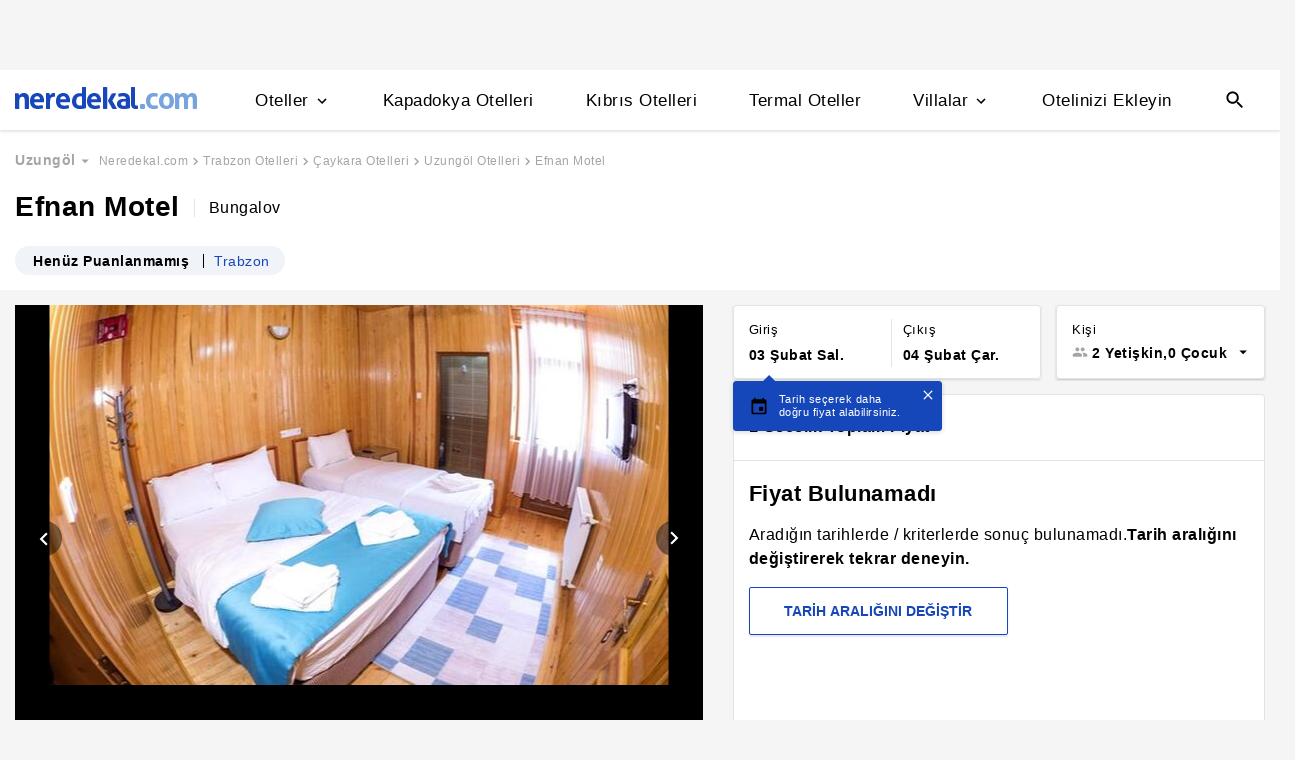

--- FILE ---
content_type: text/html
request_url: https://www.neredekal.com/efnan-motel-fiyatlari/
body_size: 31592
content:
<!DOCTYPE html><html lang="tr"><head><meta charSet="utf-8"/><link rel="preload" href="https://s.neredekal.com/desktop/static/neredekal-logo.svg" as="image"/><title>Efnan Motel - Trabzon Çaykara Uzungöl</title><meta name="description" content="Efnan Motel (Trabzon) fiyatlarını karşılaştır en ucuz fiyatı bul, yorumları ve tesis özelliklerini incele. Aynı oda daha ucuza Neredekal.com&#x27;da"/><meta name="robots" content="index,follow"/><meta name="viewport" content="width=device-width, initial-scale=1, user-scalable=no"/><meta http-equiv="X-UA-Compatible" content="IE=edge"/><link rel="shortcut icon" href="/static/favicon.ico"/><link rel="preload" href="https://i.neredekal.com/i/neredekal/75/619x420/606f2c4fba3d42ba36c5dca0" as="image"/><link rel="preload" href="https://s.neredekal.com/desktop/static/neredekal-logo.svg" as="image"/><link rel="apple-touch-icon" href="/static/apple-touch-icon.png"/><link rel="icon" href="/static/favicon.ico"/><link rel="dns-prefetch" href="//i.neredekal.com"/><link rel="dns-prefetch" href="//s.neredekal.com"/><link rel="dns-prefetch" href="//www.googletagmanager.com"/><link rel="dns-prefetch" href="//www.google-analytics.com"/><link rel="dns-prefetch" href="//connect.facebook.net"/><link rel="dns-prefetch" href="//googleads.g.doubleclick.net"/><link rel="preconnect" href="//i.neredekal.com"/><link rel="preconnect" href="//s.neredekal.com"/><link rel="preconnect" href="//www.googletagmanager.com"/><link rel="preconnect" href="//www.google-analytics.com"/><link rel="preconnect" href="//www.googletagmanager.com"/><link rel="preconnect" href="//www.google-analytics.com"/><link rel="dns-prefetch" href="//maps.googleapis.com"/><link rel="dns-prefetch" href="//maps.gstatic.com"/><link rel="dns-prefetch" href="//mts0.googleapis.com"/><link rel="dns-prefetch" href="//mts1.googleapis.com"/><meta property="og:url" content="https://www.neredekal.com/efnan-motel-fiyatlari/"/><meta property="og:type" content="website"/><meta property="og:title" content="Efnan Motel - Trabzon Çaykara Uzungöl"/><meta property="og:description" content="Efnan Motel (Trabzon) fiyatlarını karşılaştır en ucuz fiyatı bul, yorumları ve tesis özelliklerini incele. Aynı oda daha ucuza Neredekal.com&#x27;da"/><meta property="og:image" content="https://i.neredekal.com/i/neredekal/75/800x600/606f2c4fba3d42ba36c5dca0"/><meta property="og:image:alt" content="Efnan Motel - Trabzon Çaykara Uzungöl"/><meta name="og:image:width" content="800"/><meta name="og:image:height" content="600"/><meta name="twitter:card" content="summary_large_image"/><meta name="twitter:image" content="https://i.neredekal.com/i/neredekal/75/800x600/606f2c4fba3d42ba36c5dca0"/><meta name="twitter:image:alt" content="Efnan Motel - Trabzon Çaykara Uzungöl"/><meta name="twitter:description" content="Efnan Motel (Trabzon) fiyatlarını karşılaştır en ucuz fiyatı bul, yorumları ve tesis özelliklerini incele. Aynı oda daha ucuza Neredekal.com&#x27;da"/><meta name="twitter:site" content="@neredekal"/><meta name="twitter:creator" content="@neredekal"/><meta name="twitter:url" content="https://www.neredekal.com/efnan-motel-fiyatlari/"/><link rel="canonical" href="https://www.neredekal.com/efnan-motel-fiyatlari/"/><script type="application/ld+json">{      "@context": "https://schema.org",      "@type": "BreadcrumbList",      "itemListElement":        [{        "@type": "ListItem",        "position": 1,        "item":          {            "@id": "https://www.neredekal.com/",            "name": "Neredekal.com"          }      },{        "@type": "ListItem",        "position": 2,        "item":          {            "@id": "https://www.neredekal.com/trabzon-otelleri/",            "name": "Trabzon Otelleri"          }      },{        "@type": "ListItem",        "position": 3,        "item":          {            "@id": "https://www.neredekal.com/caykara-otelleri/",            "name": "Çaykara Otelleri"          }      },{        "@type": "ListItem",        "position": 4,        "item":          {            "@id": "https://www.neredekal.com/uzungol-otelleri/",            "name": "Uzungöl Otelleri"          }      },{        "@type": "ListItem",        "position": 5,        "item":          {            "@id": "https://www.neredekal.com/efnan-motel-fiyatlari/",            "name": "Efnan Motel"          }      }]    }</script><script type="application/ld+json">{      "@context": "https://schema.org",      "@type": "FAQPage",      "mainEntity": [{            "@type": "Question",            "name": "Efnan Motel için 1 gecelik fiyat ne kadardır?",            "acceptedAnswer":              {                "@type": "answer",                "text": "Efnan Motel için 1 gecelik ortalama fiyat bilgisi yoktur."              }          },{            "@type": "Question",            "name": "Efnan Motel için tesisinde bulunan odaların özellikleri nelerdir?",            "acceptedAnswer":              {                "@type": "answer",                "text": "Efnan Motel odalarında Dağ Manzarası, Minibar, Dolap, Televizyon, Banyo/Wc bulunmaktadır. Oda özelliklerinde daha fazla bilgi almak için otel sayfasını inceleyebilirsiniz."              }          },{            "@type": "Question",            "name": "Efnan Motel için rezervasyonumu ücretsiz iptal edebilir miyim?",            "acceptedAnswer":              {                "@type": "answer",                "text": "Efnan Motel için ücretsiz rezervasyon iptali isteği tesis politikasına bağlı olarak değişebilmektedir. Daha fazla bilgi almak için otel sayfasını inceleyebilirsiniz."              }          },{            "@type": "Question",            "name": "Efnan Motel için popüler tesis özellikleri nelerdir?",            "acceptedAnswer":              {                "@type": "answer",                "text": "Efnan Motel için popüler tesis özellikleri;  olmasıdır."              }          }]  }</script><script type="application/ld+json">{"@context":"http://schema.org","@type":"Hotel","name":"Efnan Motel - Trabzon Çaykara Uzungöl","url":"https://www.neredekal.com/efnan-motel-fiyatlari/","hasMap":"https://maps.google.com/?q=40.61741,40.31056","availableLanguage":[],"checkinTime":"","checkoutTime":"","image":"https://i.neredekal.com/i/neredekal/75/1200x1200/606f2c4fba3d42ba36c5dca0","photo":[{"@type":"ImageObject","contentUrl":"https://i.neredekal.com/i/neredekal/75/1200x1200/606f2c4fba3d42ba36c5dca0","description":""},{"@type":"ImageObject","contentUrl":"https://i.neredekal.com/i/neredekal/75/1200x1200/606f2c4eba3d42ba36c5dc9c","description":""},{"@type":"ImageObject","contentUrl":"https://i.neredekal.com/i/neredekal/75/1200x1200/606f2c53ba3d42ba36c5dcac","description":""},{"@type":"ImageObject","contentUrl":"https://i.neredekal.com/i/neredekal/75/1200x1200/606f2c51ba3d42ba36c5dca8","description":""},{"@type":"ImageObject","contentUrl":"https://i.neredekal.com/i/neredekal/75/1200x1200/606f2c50ba3d42ba36c5dca2","description":""},{"@type":"ImageObject","contentUrl":"https://i.neredekal.com/i/neredekal/75/1200x1200/606f2c52ba3d42ba36c5dcaa","description":""},{"@type":"ImageObject","contentUrl":"https://i.neredekal.com/i/neredekal/75/1200x1200/606f2c51ba3d42ba36c5dca6","description":""},{"@type":"ImageObject","contentUrl":"https://i.neredekal.com/i/neredekal/75/1200x1200/606f2c4cba3d42ba36c5dc96","description":""},{"@type":"ImageObject","contentUrl":"https://i.neredekal.com/i/neredekal/75/1200x1200/606f2c4dba3d42ba36c5dc9a","description":""},{"@type":"ImageObject","contentUrl":"https://i.neredekal.com/i/neredekal/75/1200x1200/606f2c4cba3d42ba36c5dc98","description":""},{"@type":"ImageObject","contentUrl":"https://i.neredekal.com/i/neredekal/75/1200x1200/606f2c4eba3d42ba36c5dc9e","description":""},{"@type":"ImageObject","contentUrl":"https://i.neredekal.com/i/neredekal/75/1200x1200/606f2c50ba3d42ba36c5dca4","description":""}],"paymentAccepted":[],"description":"<p>Trabzon.</p>","telephone":"+90","address":[{"@type":"PostalAddress","streetAddress":"Uzungöl Mah."}],"amenityFeature":["Minibar"]}</script><link rel="preload" href="https://i.neredekal.com/i/neredekal/75/619x420/606f2c4fba3d42ba36c5dca0" as="image"/><link rel="preload" href="https://i.neredekal.com/i/neredekal/75/619x420/606f2c4fba3d42ba36c5dca0" as="image"/><link rel="preload" href="https://i.neredekal.com/i/neredekal/75/71x71/606f2c4fba3d42ba36c5dca0" as="image"/><link rel="preload" href="https://i.neredekal.com/i/neredekal/75/71x71/606f2c4eba3d42ba36c5dc9c" as="image"/><link rel="preload" href="https://i.neredekal.com/i/neredekal/75/71x71/606f2c53ba3d42ba36c5dcac" as="image"/><link rel="preload" href="https://i.neredekal.com/i/neredekal/75/71x71/606f2c51ba3d42ba36c5dca8" as="image"/><link rel="preload" href="https://i.neredekal.com/i/neredekal/75/71x71/606f2c50ba3d42ba36c5dca2" as="image"/><link rel="preload" href="https://i.neredekal.com/i/neredekal/75/71x71/606f2c52ba3d42ba36c5dcaa" as="image"/><link rel="preload" href="https://i.neredekal.com/i/neredekal/75/71x71/606f2c51ba3d42ba36c5dca6" as="image"/><link rel="preload" href="https://i.neredekal.com/i/neredekal/75/71x71/606f2c4cba3d42ba36c5dc96" as="image"/><link rel="preload" href="https://i.neredekal.com/i/neredekal/75/71x71/606f2c4dba3d42ba36c5dc9a" as="image"/><link rel="preload" href="https://i.neredekal.com/i/neredekal/75/71x71/606f2c4cba3d42ba36c5dc98" as="image"/><link rel="preload" href="https://i.neredekal.com/i/neredekal/75/71x71/606f2c4eba3d42ba36c5dc9e" as="image"/><link rel="preload" href="https://i.neredekal.com/i/neredekal/75/71x71/606f2c50ba3d42ba36c5dca4" as="image"/><meta name="next-head-count" content="61"/><script type="text/javascript"></script><noscript data-n-css=""></noscript><script defer="" nomodule="" src="https://s.neredekal.com/desktop/_next/static/chunks/polyfills-42372ed130431b0a.js"></script><script defer="" src="https://s.neredekal.com/desktop/_next/static/chunks/9913.3b08c51d9fca4c44.js"></script><script defer="" src="https://s.neredekal.com/desktop/_next/static/chunks/5976.24ffdb90cfcac5f4.js"></script><script src="https://s.neredekal.com/desktop/_next/static/chunks/webpack-e5df490515f965a1.js" defer=""></script><script src="https://s.neredekal.com/desktop/_next/static/chunks/framework-3bc9684f49160ebb.js" defer=""></script><script src="https://s.neredekal.com/desktop/_next/static/chunks/main-5da1c39d414a3f93.js" defer=""></script><script src="https://s.neredekal.com/desktop/_next/static/chunks/pages/_app-39cc14156ce198a8.js" defer=""></script><script src="https://s.neredekal.com/desktop/_next/static/chunks/9476-20852dd8272f61fe.js" defer=""></script><script src="https://s.neredekal.com/desktop/_next/static/chunks/615-6b9f3dd71a13ced0.js" defer=""></script><script src="https://s.neredekal.com/desktop/_next/static/chunks/7285-16249bb9239f993b.js" defer=""></script><script src="https://s.neredekal.com/desktop/_next/static/chunks/2613-9ab32533f622b300.js" defer=""></script><script src="https://s.neredekal.com/desktop/_next/static/chunks/7411-d194d01a713f3dcc.js" defer=""></script><script src="https://s.neredekal.com/desktop/_next/static/chunks/4101-f5c369b62aa371f7.js" defer=""></script><script src="https://s.neredekal.com/desktop/_next/static/chunks/7563-37e7387024eb90de.js" defer=""></script><script src="https://s.neredekal.com/desktop/_next/static/chunks/4983-2c74aa54bee7e310.js" defer=""></script><script src="https://s.neredekal.com/desktop/_next/static/chunks/2786-80ab047af5fe59f1.js" defer=""></script><script src="https://s.neredekal.com/desktop/_next/static/chunks/7075-140093fa95aeea65.js" defer=""></script><script src="https://s.neredekal.com/desktop/_next/static/chunks/pages/tesis-detay-035eca6ea3ca9cba.js" defer=""></script><script src="https://s.neredekal.com/desktop/_next/static/oayIWtqZV0z3Lf52854LD/_buildManifest.js" defer=""></script><script src="https://s.neredekal.com/desktop/_next/static/oayIWtqZV0z3Lf52854LD/_ssgManifest.js" defer=""></script><style data-emotion="css ed90cg gh4nco roynbj 1g8nv92 1pjkpap 6lxsf3 sncxrr 1o7jjti 1bxmm8e 7epa04 1qru1qd 1h44t32 8jah14 x5kxwt 1eji3cn xjmv5z 1seux6j x9m4b2 172j8a1 1g6ajnz 14tuenj tdp3ba 2vliah 13bbgv3 o1rlh6 1fe7rfd 281kbe 1mu5rs1 ala8ul 1w3i4mr cxe5rb nsljls 19pu3o8 f5q071 1epzpri vvqheh cl4rt1 r4hsfp 100g8ce 8l2qxx 1s6dy17 1jrpjia 1rtw7c0 lnn9dh 7rlz80 1ecrh8x 1e9t6ua 1xzfjsi 7mwl8p c1dxa0 1qpv9xy 1flzjmb 1gh1gyc 36wvhe 6jy6gg 1s1nal8 9li1iv ejajke 1q60i1b 10fjn81 jp1oqh 1ywe7rq q6wckv dnb3wx 1e4ni45 10v55ah 153n6p5 mjup8u xr6ug 4k6hxf 1lrg7s6 wpu6xi 1jddpuz 1qqwuhv ff0d37 c6qiae invogy ngay20 vujz8e 14uw69j 4zpyyi ojlxj2 2qxrmg 9334i9 1wh6dco kdvfw2 u2fjzv 185u68t 1f7h3o4 uz7gs6 1cykxgh 1q6wxj9 1vbecza 15jcaac lbeapv eb79u9 qx9cgk 15wahgi 1vbce3k ars58w l7mlup iikcme 1vcw7rt eon1de taq9v4 10drs24 eqgmp4 9353ps 1ixgajo a6ivnr 9wodav qe845x 1tg0a7s 18u9ahl 19izh1d 1ibwzhr 189d9ae 1mpqas2 18yqw5o h70fig tnub8d 1obemnv 1tcg6bs 19lz0u9 12emn7o g5yr86 1moilhx 7exiz0 84j8lc aurft1 1jofqk3 pd77oa 1qbt26o b4k5mc 1kds3cg 17im7wt 17khump lbt2iy r4y3cf 1427yjs 1wgkewf sm9svv i35f0e 2eeif4 wpiwif 147q4sf 124cg1s 1wp323b 3wc0w3 1rck0tt vois56 1qdgwqb pzhaax 1e1ij37 1mgwoe6 sb412i 14alcct 1bqbi5h p2rkpr mgwz7a 8btuj1 1mm75xc pcxa1d b07y8p 1drr9ao 11l6a7d y1qala g19cf3 1dnyspj 14caadc 1l4y7zr fa7fwm yzglsm 7q3c8a 1as6ib3 xn30rn 1qaiwqn 1ondbto 1q1bmyr vbtnah ud6kpt j748mp 1j3qmzd 2bb2ex j5dz1z lin2vm 1pfxkft ov7w2g 1mj4ioh 1o1uiej 1gulpsn wsltt1 1iw3b2o o4o2wo u0u4d3 avho4t 1mqxiht 1nzjc2i vcichj 2x0t1k 12zzm22 1blwfe1 11kc19u 1r4822j 1wxhkwp 18zood2 sq6vgj xqktnb 171nukj 67ph75 132sec5 qpq1jh 7tu4xy 1v43u78 1j1zwz5 t4gfoe a7fvf 4s55a 1f2zll1 ghqgb1 1mj4dvc cp1mba iu2scw 3jaadn 1w3zuwz 11i1ojl 1vd7o05 1qp22di 10dqmpr 18yaiqa tmuilk 1jo1mbj w7dq5g 2nhqpy 1hf2yc1 uo8nqn 1g7d3sy 1v14nbb desmj 1kxb0dr i2jvmj 1a9utid 1sa1f18 1f01q6v qkqpdl 1e1h6cc 1pmuij8 1b2koud 1i7qjwz 1owf5rt pxltwj 1i07a4o ymhax7 1i1z7ja 1l2iwvr 4kz0ks 18ivgf3 1caharz s3e1tl 1dabufm 11n5m8w 1idjylo">*{box-sizing:border-box;-webkit-tap-highlight-color:rgba(255,255,255,0);}@media (max-width:768px){html,body{overflow-x:scroll !important;-webkit-overflow-scrolling:touch;min-width:768px;width:100%;}}html,body{-webkit-overflow-scrolling:touch;background:#f5f5f5;margin:0;min-height:100%;overflow-x:hidden;font-family:Inter,Roboto,Helvetica,Arial,sans-serif;;    font-size:16px;letter-spacing:0.5px;color:black;}@keyframes wave-squares{0%{background-position:-468px 0;}100%{background-position:468px 0;}};.rc-slider-track{background-color:#1647ba;}.rc-slider-handle{height:12px;width:12px;margin-top:-10px;box-shadow:0 1px 4px 0 rgba(0,0,0,0.2);border:solid 1px #1647ba;background-color:white;}.rc-slider-handle-1{margin-left:6px;}.rc-slider-rail{background-color:#e3e3e3;}.rc-slider-tooltip{-webkit-tap-highlight-color:#1647ba;}.rc-slider-tooltip-inner{background-color:#1647ba;padding:8px 15px;height:30px;font-size:11px;font-weight:bold;line-height:unset;white-space:nowrap;position:absolute;z-index:150;}.rc-range-tooltip-arrow{background-color:#1647ba;}.carousel.carousel-slider .control-arrow,.carousel .control-arrow{-webkit-transition:all 0.25s ease-in;transition:all 0.25s ease-in;opacity:0.4;filter:alpha(opacity=40);position:absolute;z-index:2;top:20px;background:none;border:0;font-size:32px;cursor:pointer;}.carousel .control-arrow:focus,.carousel .control-arrow:hover{opacity:1;filter:alpha(opacity=100);}.carousel.carousel-slider .control-arrow:before,.carousel .control-arrow:before{margin:0 5px;display:inline-block;border-top:8px solid transparent;border-bottom:8px solid transparent;content:"";}.carousel .control-disabled.control-arrow{opacity:0;filter:alpha(opacity=0);cursor:inherit;display:none;}.carousel .control-prev.control-arrow{left:0;}.carousel .control-prev.control-arrow:before{border-right:8px solid #fff;}.carousel .control-next.control-arrow{right:0;}.carousel .control-next.control-arrow:before{border-left:8px solid #fff;}.carousel-root{outline:none;}.carousel{position:relative;width:100%;}.carousel *{-webkit-box-sizing:border-box;-moz-box-sizing:border-box;box-sizing:border-box;}.carousel img{width:100%;display:inline-block;pointer-events:none;}.carousel .carousel{position:relative;}.carousel .control-arrow{outline:0;border:0;background:none;top:50%;margin-top:-13px;font-size:18px;}.carousel .thumbs-wrapper{margin:20px;overflow:hidden;}.carousel .thumbs{-webkit-transition:all 0.15s ease-in;transition:all 0.15s ease-in;-webkit-transform:translateZ(0);transform:translateZ(0);position:relative;list-style:none;white-space:nowrap;}.carousel .thumb{-webkit-transition:border 0.15s ease-in;transition:border 0.15s ease-in;display:inline-block;margin-right:6px;white-space:nowrap;overflow:hidden;border:3px solid #fff;padding:2px;}.carousel .thumb:focus{border:3px solid #ccc;outline:none;}.carousel .thumb.selected,.carousel .thumb:hover{border:3px solid #333;}.carousel .thumb img{vertical-align:top;}.carousel.carousel-slider{position:relative;margin:0;overflow:hidden;}.carousel.carousel-slider .control-arrow{top:0;color:#fff;font-size:26px;bottom:0;margin-top:0;padding:5px;}.carousel.carousel-slider .control-arrow:hover{background:rgba(0,0,0,0.2);}.carousel .slider-wrapper{overflow:hidden;margin:auto;width:100%;-webkit-transition:height 0.15s ease-in;transition:height 0.15s ease-in;}.carousel .slider-wrapper.axis-horizontal .slider{-ms-box-orient:horizontal;display:-moz-box;display:-moz-flex;display:-webkit-flex;display:flex;}.carousel .slider-wrapper.axis-horizontal .slider .slide{-webkit-flex-direction:column;-moz-box-orient:vertical;-moz-box-direction:normal;flex-direction:column;-webkit-flex-flow:column;flex-flow:column;}.carousel .slider-wrapper.axis-vertical{-ms-box-orient:horizontal;display:-moz-box;display:-moz-flex;display:-webkit-flex;display:flex;}.carousel .slider-wrapper.axis-vertical .slider{-webkit-flex-direction:column;-moz-box-orient:vertical;-moz-box-direction:normal;flex-direction:column;}.carousel .slider{margin:0;padding:0;position:relative;list-style:none;width:100%;}.carousel .slider.animated{-webkit-transition:all 0.35s ease-in-out;transition:all 0.35s ease-in-out;}.carousel .slide{min-width:100%;margin:0;position:relative;text-align:center;}.carousel .slide img{width:100%;vertical-align:top;border:0;}.carousel .slide iframe{display:inline-block;width:-webkit-calc(100% - 80px);width:calc(100% - 80px);margin:0 40px 40px;border:0;}.carousel .slide .legend{-webkit-transition:all 0.5s ease-in-out;transition:all 0.5s ease-in-out;position:absolute;bottom:40px;left:50%;margin-left:-45%;width:90%;border-radius:10px;background:#000;color:#fff;padding:10px;font-size:12px;text-align:center;opacity:0.25;-webkit-transition:opacity 0.35s ease-in-out;transition:opacity 0.35s ease-in-out;}.carousel .control-dots{position:absolute;bottom:0;margin:10px 0;padding:0;text-align:center;width:100%;z-index:1;}@media (min-width:960px){.carousel .control-dots{bottom:0;}}.carousel .control-dots .dot{-webkit-transition:opacity 0.25s ease-in;transition:opacity 0.25s ease-in;opacity:0.3;filter:alpha(opacity=30);-webkit-box-shadow:1px 1px 2px rgba(0,0,0,0.9);box-shadow:1px 1px 2px rgba(0,0,0,0.9);background:#fff;border-radius:50%;width:8px;height:8px;cursor:pointer;display:inline-block;margin:0 8px;}.carousel .control-dots .dot.selected,.carousel .control-dots .dot:hover{opacity:1;filter:alpha(opacity=100);}.carousel .carousel-status{position:absolute;top:0;right:0;padding:5px;font-size:10px;text-shadow:1px 1px 1px rgba(0,0,0,0.9);color:#fff;}.carousel:hover .slide .legend{opacity:1;}.advanced-slider .carousel .carousel-status{text-shadow:0.3px 0.5px 0.3px #000000;}.advanced-slider .carousel.carousel-slider{height:450px;}@media (min-width:1441px){.advanced-slider .carousel.carousel-slider{height:585px;}}.advance-slider-item-wrapper{position:relative;}.advance-slider-item-wrapper:before{content:" ";position:absolute;background:linear-gradient(180deg,rgb(255 255 255 / 0%) 0%,rgb(0 0 6 / 30%) 100%);width:100%;height:80px;z-index:1;bottom:0;}.errorWrapper{background:url("https://s.neredekal.com/desktop/static/404-background.png") fixed no-repeat bottom center      #d8eaf9;text-align:center;height:100vh;padding-top:25px;}@-webkit-keyframes animation-1velia8{0%{opacity:1;}30%{opacity:1;}100%{opacity:0;}}@keyframes animation-1velia8{0%{opacity:1;}30%{opacity:1;}100%{opacity:0;}}@-webkit-keyframes animation-b7n1on{0%{-webkit-transform:rotate(0deg);-moz-transform:rotate(0deg);-ms-transform:rotate(0deg);transform:rotate(0deg);}100%{-webkit-transform:rotate(360deg);-moz-transform:rotate(360deg);-ms-transform:rotate(360deg);transform:rotate(360deg);}}@keyframes animation-b7n1on{0%{-webkit-transform:rotate(0deg);-moz-transform:rotate(0deg);-ms-transform:rotate(0deg);transform:rotate(0deg);}100%{-webkit-transform:rotate(360deg);-moz-transform:rotate(360deg);-ms-transform:rotate(360deg);transform:rotate(360deg);}}.css-ed90cg{font-size:13px;color:black;-webkit-text-decoration:none;text-decoration:none;cursor:pointer;}@media (max-width: 1024px){.css-ed90cg{font-size:12px;}}.css-ed90cg:hover{-webkit-text-decoration:underline;text-decoration:underline;}.css-gh4nco{box-sizing:border-box;width:100%;display:-webkit-box;display:-webkit-flex;display:-ms-flexbox;display:flex;-webkit-box-pack:center;-ms-flex-pack:center;-webkit-justify-content:center;justify-content:center;box-sizing:border-box;padding:10px 0;min-height:70px;}.css-roynbj{box-sizing:border-box;}.css-1g8nv92{box-sizing:border-box;-webkit-box-pack:center;-ms-flex-pack:center;-webkit-justify-content:center;justify-content:center;display:-webkit-box;display:-webkit-flex;display:-ms-flexbox;display:flex;height:auto;overflow:hidden;margin:0 auto;z-index:0;height:50px;}.css-1pjkpap{box-sizing:border-box;width:100%;-webkit-box-pack:justify;-webkit-justify-content:space-between;justify-content:space-between;-webkit-align-items:center;-webkit-box-align:center;-ms-flex-align:center;align-items:center;display:-webkit-box;display:-webkit-flex;display:-ms-flexbox;display:flex;padding:0px 15px;height:60px;box-shadow:0 2px 2px 0 rgba(0,0,0,0.1);background-color:white;z-index:101;position:relative;}@media (max-width: 1024px){.css-1pjkpap{height:40px;padding:0px 38px;}}.css-6lxsf3{box-sizing:border-box;width:100%;-webkit-align-items:stretch;-webkit-box-align:stretch;-ms-flex-align:stretch;align-items:stretch;-webkit-box-pack:justify;-webkit-justify-content:space-between;justify-content:space-between;display:-webkit-box;display:-webkit-flex;display:-ms-flexbox;display:flex;max-width:1440px;margin:auto;height:100%;overflow-y:hidden;overflow-x:hidden;overflow-y:unset;overflow-x:unset;}.css-sncxrr{box-sizing:border-box;display:-webkit-box;display:-webkit-flex;display:-ms-flexbox;display:flex;}.css-1o7jjti{box-sizing:border-box;-webkit-align-items:center;-webkit-box-align:center;-ms-flex-align:center;align-items:center;display:-webkit-box;display:-webkit-flex;display:-ms-flexbox;display:flex;margin-top:-5px;}@media (max-width: 1024px){.css-1o7jjti{margin-top:-3px;}}.css-1bxmm8e{box-sizing:border-box;width:182px;height:22px;position:relative;}@media (max-width: 1024px){.css-1bxmm8e{width:113px;height:14px;}}.css-7epa04{width:100%;height:100%;object-fit:fill;min-height:auto;padding-top:auto;padding-bottom:auto;margin-left:0;margin-top:0;}.css-1qru1qd{box-sizing:border-box;-webkit-align-items:stretch;-webkit-box-align:stretch;-ms-flex-align:stretch;align-items:stretch;display:-webkit-box;display:-webkit-flex;display:-ms-flexbox;display:flex;padding-left:58px;-webkit-align-items:stretch;-webkit-box-align:stretch;-ms-flex-align:stretch;align-items:stretch;margin-bottom:-2px;}@media (max-width: 1024px){.css-1qru1qd{padding-left:26px;}}.css-1h44t32{box-sizing:border-box;display:-webkit-box;display:-webkit-flex;display:-ms-flexbox;display:flex;position:relative;cursor:pointer;}.css-1h44t32:not(:last-of-type){margin-right:52px;}@media (max-width: 1024px){.css-1h44t32:not(:last-of-type){margin-right:17px;}}.css-1h44t32:after{content:" ";width:0%;height:4px;left:50%;-webkit-transform:translateX(-50%);-moz-transform:translateX(-50%);-ms-transform:translateX(-50%);transform:translateX(-50%);background-color:#1647ba;position:absolute;bottom:2px;-webkit-transition:all 0.2s ease-in-out;transition:all 0.2s ease-in-out;}.css-1h44t32:hover:after{padding-right:50%;padding-left:50%;}@media (max-width: 1024px){.css-1h44t32:after{height:2px;}.css-1h44t32:hover:after{padding:0!important;}}.css-8jah14{box-sizing:border-box;-webkit-align-items:center;-webkit-box-align:center;-ms-flex-align:center;align-items:center;display:-webkit-box;display:-webkit-flex;display:-ms-flexbox;display:flex;}.css-x5kxwt{box-sizing:border-box;font-weight:500;white-space:normal;font-size:17px;}@media (max-width: 1024px){.css-x5kxwt{font-size:12px;}}.css-1eji3cn{margin-left:4px;-webkit-transition:all 0.3s ease;transition:all 0.3s ease;-webkit-transform:rotate(90deg);-moz-transform:rotate(90deg);-ms-transform:rotate(90deg);transform:rotate(90deg);width:18px;height:18px;}@media (max-width: 1024px){.css-1eji3cn{margin-left:1px;width:16px;height:16px;}}.css-xjmv5z{box-sizing:border-box;position:absolute;background-color:white;z-index:300;top:60px;border-radius:4px;box-shadow:0 2px 10px 0 rgba(0,0,0,0.18);border:1px solid #eaeaea;-webkit-transition:all 0.3s ease;transition:all 0.3s ease;left:0;opacity:0;visibility:hidden;}@media (max-width:1438px){.css-xjmv5z{left:0;}}@media (max-width: 1024px){.css-xjmv5z{top:40px;}}.css-1seux6j{box-sizing:border-box;display:-webkit-box;display:-webkit-flex;display:-ms-flexbox;display:flex;padding:25px;width:100%;}@media (max-width: 1024px){.css-1seux6j{padding:20px;}}.css-x9m4b2{box-sizing:border-box;width:100%;display:-webkit-box;display:-webkit-flex;display:-ms-flexbox;display:flex;}.css-172j8a1{box-sizing:border-box;display:-webkit-box;display:-webkit-flex;display:-ms-flexbox;display:flex;-webkit-flex-direction:column;-ms-flex-direction:column;flex-direction:column;white-space:nowrap;}.css-172j8a1+.css-172j8a1{padding-left:50px;}@media (max-width: 1024px){.css-172j8a1+.css-172j8a1{padding-left:40px;}}.css-1g6ajnz{font-size:13px;color:black;-webkit-text-decoration:none;text-decoration:none;cursor:pointer;display:-webkit-box;display:-webkit-flex;display:-ms-flexbox;display:flex;-webkit-text-decoration:none;text-decoration:none;}@media (max-width: 1024px){.css-1g6ajnz{font-size:12px;}}.css-1g6ajnz:hover{-webkit-text-decoration:underline;text-decoration:underline;}.css-1g6ajnz div span{font-size:13px!important;}@media (max-width: 1024px){.css-1g6ajnz div span{font-size:12px!important;}}.css-1g6ajnz div strong{font-size:15px!important;}.css-1g6ajnz div strong span{font-size:15px!important;}@media (max-width: 1024px){.css-1g6ajnz div strong span{font-size:12px!important;}}@media (max-width: 1024px){.css-1g6ajnz div strong{font-size:12px!important;}}.css-1g6ajnz+.css-1g6ajnz div strong{margin-top:10px;display:-webkit-inline-box;display:-webkit-inline-flex;display:-ms-inline-flexbox;display:inline-flex;}.css-1g6ajnz:not(:last-child){margin-bottom:10px;}.css-1g6ajnz:hover{color:#1647ba;-webkit-text-decoration:none;text-decoration:none;}.css-14tuenj{font-size:13px;color:black;-webkit-text-decoration:none;text-decoration:none;cursor:pointer;font-size:17px;}@media (max-width: 1024px){.css-14tuenj{font-size:12px;}}.css-14tuenj:hover{-webkit-text-decoration:underline;text-decoration:underline;}@media (max-width: 1024px){.css-14tuenj{font-size:12px;}}.css-14tuenj:hover{-webkit-text-decoration:none;text-decoration:none;}.css-tdp3ba{box-sizing:border-box;font-weight:500;white-space:normal;}.css-2vliah{box-sizing:border-box;position:absolute;background-color:white;z-index:300;top:60px;border-radius:4px;box-shadow:0 2px 10px 0 rgba(0,0,0,0.18);border:1px solid #eaeaea;-webkit-transition:all 0.3s ease;transition:all 0.3s ease;left:-320px;opacity:0;visibility:hidden;}@media (max-width:1438px){.css-2vliah{left:-500px;}}@media (max-width: 1024px){.css-2vliah{top:40px;}}.css-13bbgv3{font-size:13px!important;}.css-13bbgv3 span{font-size:13px!important;}.css-13bbgv3 strong{font-size:15px!important;}@media (max-width: 1024px){.css-13bbgv3 strong{font-size:12px!important;}}.css-13bbgv3+.css-13bbgv3 span strong{margin-top:10px;display:-webkit-inline-box;display:-webkit-inline-flex;display:-ms-inline-flexbox;display:inline-flex;}.css-13bbgv3:not(:last-child){margin-bottom:10px;}.css-13bbgv3 span strong{font-size:15px!important;}@media (max-width: 1024px){.css-13bbgv3 span strong{font-size:12px!important;}}.css-13bbgv3 strong span{font-size:15px!important;}@media (max-width: 1024px){.css-13bbgv3 strong span{font-size:12px!important;}}.css-13bbgv3:hover{-webkit-text-decoration:none;text-decoration:none;cursor:default;}.css-o1rlh6{box-sizing:border-box;width:100%;padding:20px 15px;position:relative;padding:22px 0;margin:0 15px;}@media (max-width: 1024px){.css-o1rlh6{padding:17px 0;}}.css-1fe7rfd{box-sizing:border-box;display:none;position:absolute;z-index:100;width:100%;border-radius:4px;box-shadow:0 1px 13px 1px rgba(0,0,0,0.22);background-color:white;padding:16px 12px 20px 12px;line-height:2.5;top:45px;left:-15px;width:250px;max-height:250px;overflow-y:auto;}.css-281kbe{box-sizing:border-box;-webkit-flex-direction:column;-ms-flex-direction:column;flex-direction:column;display:-webkit-box;display:-webkit-flex;display:-ms-flexbox;display:flex;}.css-1mu5rs1{box-sizing:border-box;padding:0px 15px;padding-bottom:15px;overflow-x:auto;margin-left:-15px;margin-right:-15px;margin-bottom:-15px;display:-webkit-box;display:-webkit-flex;display:-ms-flexbox;display:flex;padding:2px 0 0 0;}.css-ala8ul{box-sizing:border-box;display:-webkit-box;display:-webkit-flex;display:-ms-flexbox;display:flex;margin-top:-2px;}.css-1w3i4mr{box-sizing:border-box;color:#a5a5a5;font-weight:600;white-space:normal;font-size:14px;white-space:nowrap;cursor:pointer;}@media (max-width: 1024px){.css-1w3i4mr{font-size:14px;}}.css-cxe5rb{box-sizing:border-box;margin-right:5px;-webkit-align-items:center;-webkit-box-align:center;-ms-flex-align:center;align-items:center;}.css-nsljls{box-sizing:border-box;display:-webkit-box;display:-webkit-flex;display:-ms-flexbox;display:flex;}.css-19pu3o8{font-size:13px;color:black;-webkit-text-decoration:none;text-decoration:none;cursor:pointer;font-size:12px;white-space:nowrap;cursor:pointer;font-weight:normal;color:#a5a5a5;}@media (max-width: 1024px){.css-19pu3o8{font-size:12px;}}.css-19pu3o8:hover{-webkit-text-decoration:underline;text-decoration:underline;}@media (max-width: 1024px){.css-19pu3o8{font-size:11px;}}.css-f5q071{box-sizing:border-box;color:#a5a5a5;font-weight:normal;white-space:normal;font-size:12px;white-space:nowrap;}@media (max-width: 1024px){.css-f5q071{font-size:11px;}}.css-1epzpri{box-sizing:border-box;width:100%;display:-webkit-box;display:-webkit-flex;display:-ms-flexbox;display:flex;background-color:white;border-radius:4px;}.css-vvqheh{box-sizing:border-box;box-shadow:0 1px 5px rgb(0 0 0 / 17%);border:0.7px solid #e3e3e3;background-color:white;border-radius:3px;position:absolute;z-index:35;width:calc(100% + 20px);padding:15px 6px 15px 15px;margin:-2px -10px 0;width:250px;display:none;left:50%;top:55px;width:260px;line-height:16px;font-size:12px;margin:3px 0 0 -240px;}.css-vvqheh:before{content:"";position:absolute;top:0;left:50%;-webkit-transform:translateX(-50%) translateY(-100%);-moz-transform:translateX(-50%) translateY(-100%);-ms-transform:translateX(-50%) translateY(-100%);transform:translateX(-50%) translateY(-100%);border-bottom:7px solid #e3e3e3;border-left:7px solid transparent;border-right:7px solid transparent;}.css-vvqheh:after{content:"";position:absolute;top:0;left:50%;-webkit-transform:translateX(-50%) translateY(-100%);-moz-transform:translateX(-50%) translateY(-100%);-ms-transform:translateX(-50%) translateY(-100%);transform:translateX(-50%) translateY(-100%);border-bottom:6px solid white;border-left:6px solid transparent;border-right:6px solid transparent;}@media (max-width: 1024px){.css-vvqheh{width:244px;margin:3px 0 0 -122px;}}.css-cl4rt1{box-sizing:border-box;position:relative;min-width:209px;}@media (max-width: 1024px){.css-cl4rt1{min-width:124px;}}.css-r4hsfp{box-sizing:border-box;-webkit-align-items:center;-webkit-box-align:center;-ms-flex-align:center;align-items:center;width:100%;display:-webkit-box;display:-webkit-flex;display:-ms-flexbox;display:flex;}.css-100g8ce{box-sizing:border-box;font-size:13px;white-space:normal;}.css-8l2qxx{box-sizing:border-box;font-size:14px;font-weight:600;white-space:normal;}.css-1s6dy17{box-sizing:border-box;display:none;margin-right:4px;display:block;}@media (max-width: 1024px){.css-1s6dy17{display:block;}}.css-1jrpjia{box-sizing:border-box;font-size:14px;font-weight:600;}@media (max-width: 1024px){.css-1jrpjia{font-size:11px;}}.css-1rtw7c0{box-sizing:border-box;height:11px;margin:0 7px;border-left:0.5px solid #e3e3e3;}.css-lnn9dh{box-sizing:border-box;-webkit-align-items:center;-webkit-box-align:center;-ms-flex-align:center;align-items:center;display:-webkit-box;display:-webkit-flex;display:-ms-flexbox;display:flex;padding-left:4px;padding-left:0px;}@media (max-width: 1024px){.css-lnn9dh{padding-left:0px;}}.css-7rlz80{box-sizing:border-box;display:none;margin-right:4px;}@media (max-width: 1024px){.css-7rlz80{display:block;}}.css-1ecrh8x{box-sizing:border-box;display:none;margin-right:4px;position:absolute;right:8px;display:block!important;margin-bottom:-3px;}@media (max-width: 1024px){.css-1ecrh8x{display:block;}}.css-1e9t6ua{box-sizing:border-box;position:relative;}.css-1xzfjsi{width:100%;height:100%;object-fit:cover;min-height:auto;padding-top:auto;padding-bottom:auto;margin-left:0;margin-top:0;}.css-7mwl8p{box-sizing:border-box;-webkit-box-pack:center;-ms-flex-pack:center;-webkit-justify-content:center;justify-content:center;display:-webkit-box;display:-webkit-flex;display:-ms-flexbox;display:flex;font-family:Inter,Roboto,Helvetica,Arial,sans-serif;font-weight:600;}.css-c1dxa0{box-sizing:border-box;display:-webkit-box;display:-webkit-flex;display:-ms-flexbox;display:flex;-webkit-align-items:center;-webkit-box-align:center;-ms-flex-align:center;align-items:center;-webkit-box-pack:center;-ms-flex-pack:center;-webkit-justify-content:center;justify-content:center;-webkit-box-align:center;padding:0px;margin:0px;margin-right:5px;}.css-1qpv9xy{width:10px;height:10px;object-fit:fill;min-height:auto;padding-top:auto;padding-bottom:auto;margin-left:0;margin-top:0;}.css-1flzjmb{font-size:24px!important;font-weight:600;margin:0 0 14px 0;}.css-1gh1gyc{box-sizing:border-box;position:absolute;display:-webkit-box;display:-webkit-flex;display:-ms-flexbox;display:flex;width:40px;height:40px;background-color:white;-webkit-box-pack:center;-ms-flex-pack:center;-webkit-justify-content:center;justify-content:center;-webkit-align-items:center;-webkit-box-align:center;-ms-flex-align:center;align-items:center;box-shadow:0 1px 4px 1px rgba(178,178,178,0.35);top:50%;-webkit-transform:translate(0,-50%);-moz-transform:translate(0,-50%);-ms-transform:translate(0,-50%);transform:translate(0,-50%);border-radius:100%;z-index:5;cursor:pointer;right:16px;}.css-1gh1gyc:hover{background-color:#e3e3e3;}@media (max-width: 1024px){.css-1gh1gyc{width:30px;height:30px;}.css-1gh1gyc svg{width:18px;height:18px;}}.css-36wvhe{box-sizing:border-box;display:-webkit-box;display:-webkit-flex;display:-ms-flexbox;display:flex;position:relative;overflow-x:hidden;overflow:visible;white-space:nowrap;-webkit-transition:0.5s all ease-in-out;transition:0.5s all ease-in-out;-webkit-transform:translate(-0px,0px);-moz-transform:translate(-0px,0px);-ms-transform:translate(-0px,0px);transform:translate(-0px,0px);}.css-6jy6gg{box-sizing:border-box;background-color:white;width:330px;height:186px;border-radius:6px;position:relative;box-shadow:0 2px 10px 0 rgba(0,0,0,0.23);}.css-6jy6gg:not(:last-child){margin-right:14px;}.css-6jy6gg:hover>a{color:black;}@media (max-width: 1024px){.css-6jy6gg{width:250px;height:186px;}.css-6jy6gg:not(:last-child){margin-right:10px;}}.css-6jy6gg:hover{-webkit-text-decoration:none;text-decoration:none;box-shadow:0 2px 10px 0 rgba(0,0,0,0.23);}.css-1s1nal8{font-size:13px;color:black;-webkit-text-decoration:none;text-decoration:none;cursor:pointer;}@media (max-width: 1024px){.css-1s1nal8{font-size:12px;}}.css-1s1nal8:hover{-webkit-text-decoration:none;text-decoration:none;}.css-9li1iv{box-sizing:border-box;-webkit-box-flex-wrap:wrap;-webkit-flex-wrap:wrap;-ms-flex-wrap:wrap;flex-wrap:wrap;display:-webkit-box;display:-webkit-flex;display:-ms-flexbox;display:flex;width:330px;height:186px;overflow:hidden;position:relative;border-radius:4px 4px 0 0;}@media (max-width: 1024px){.css-9li1iv img{height:186px;}}@media (max-width: 1024px){.css-9li1iv{width:250px;height:186px;}}.css-ejajke{box-sizing:border-box;position:absolute;width:330px;height:186px;z-index:1;}.css-1q60i1b{width:100%;height:100%;object-fit:cover;min-height:auto;padding-top:auto;padding-bottom:auto;margin-left:0;margin-top:0;}.css-10fjn81{display:block;position:absolute;z-index:2;bottom:0;top:0;background-image:linear-gradient(to bottom,rgba(0,0,0,0) 65%,rgb(0,0,0));width:100%;}.css-jp1oqh{box-sizing:border-box;padding:15px;position:absolute;bottom:0;width:100%;z-index:3;color:white;bottom:8px;padding:0 15px;}.css-1ywe7rq{box-sizing:border-box;font-weight:900;margin-bottom:8px;font-size:24px;text-align:left;white-space:normal;font-size:14px;margin-bottom:10px;display:-webkit-box;-webkit-line-clamp:2;-webkit-box-orient:vertical;overflow:hidden;}@media (max-width: 1024px){.css-1ywe7rq{font-size:14px;}}.css-q6wckv{font-size:24px;margin:0 0 15px 0;}@media (max-width: 1024px){.css-q6wckv{font-size:18px;margin:0;}}.css-dnb3wx{box-sizing:border-box;-webkit-box-pack:justify;-webkit-justify-content:space-between;justify-content:space-between;-webkit-align-items:center;-webkit-box-align:center;-ms-flex-align:center;align-items:center;display:-webkit-box;display:-webkit-flex;display:-ms-flexbox;display:flex;}.css-1e4ni45{-webkit-flex-shrink:0;-ms-flex-negative:0;flex-shrink:0;-webkit-transition:all 0.3s ease-in-out;transition:all 0.3s ease-in-out;-webkit-transform:rotate(-90deg);-moz-transform:rotate(-90deg);-ms-transform:rotate(-90deg);transform:rotate(-90deg);}.css-10v55ah{box-sizing:border-box;font-size:12px;line-height:21px;padding-top:6px;white-space:normal;-webkit-transition:all 0.3s ease-in-out;transition:all 0.3s ease-in-out;overflow:hidden;max-height:auto;opacity:1;}@media screen and (min-width: 40em){.css-10v55ah{font-size:12px;}}@media screen and (min-width: 52em){.css-10v55ah{font-size:12px;}}@media screen and (min-width: 64em){.css-10v55ah{font-size:14px;}}.css-10v55ah a{color:#000;font-weight:bolder;}.css-153n6p5{-webkit-flex-shrink:0;-ms-flex-negative:0;flex-shrink:0;-webkit-transition:all 0.3s ease-in-out;transition:all 0.3s ease-in-out;-webkit-transform:rotate(90deg);-moz-transform:rotate(90deg);-ms-transform:rotate(90deg);transform:rotate(90deg);}.css-mjup8u{box-sizing:border-box;font-size:12px;line-height:21px;padding-top:6px;white-space:normal;-webkit-transition:all 0.3s ease-in-out;transition:all 0.3s ease-in-out;overflow:hidden;max-height:0px;opacity:0;}@media screen and (min-width: 40em){.css-mjup8u{font-size:12px;}}@media screen and (min-width: 52em){.css-mjup8u{font-size:12px;}}@media screen and (min-width: 64em){.css-mjup8u{font-size:14px;}}.css-mjup8u a{color:#000;font-weight:bolder;}.css-xr6ug{box-sizing:border-box;width:100%;padding:20px 15px;background-color:white;padding:25px;border:solid 1px #e3e3e3;}@media (max-width: 1024px){.css-xr6ug{padding:25px 20px;}}.css-xr6ug h2{font-size:14px;font-weight:normal;}@media (max-width: 1024px){.css-xr6ug h2{font-size:12px;}}.css-xr6ug a{-webkit-text-decoration:none;text-decoration:none;}.css-4k6hxf{cursor:pointer;border-bottom:0.7px solid #e3e3e3;padding:13px 0;}@media (max-width: 1024px){.css-4k6hxf{padding:7px 0;}}.css-4k6hxf:last-child{border-bottom:none;}.css-1lrg7s6{font-size:16px;line-height:17px;font-weight:600;margin:0;}@media (max-width: 1024px){.css-1lrg7s6{font-size:12px;line-height:1.42;}}.css-wpu6xi{box-sizing:border-box;padding:0px 15px 0px 15px;margin-top:15px;}@media (max-width: 1024px){.css-wpu6xi{padding-left:0px;padding-right:0px;}}.css-1jddpuz{box-sizing:border-box;display:-webkit-box;display:-webkit-flex;display:-ms-flexbox;display:flex;}@media (max-width: 1024px){.css-1jddpuz{-webkit-flex-direction:column;-ms-flex-direction:column;flex-direction:column;}}.css-1qqwuhv{box-sizing:border-box;-webkit-flex-direction:column;-ms-flex-direction:column;flex-direction:column;display:-webkit-box;display:-webkit-flex;display:-ms-flexbox;display:flex;width:60%;-webkit-flex-shrink:0;-ms-flex-negative:0;flex-shrink:0;padding-bottom:20px;margin-bottom:-8px;}@media (max-width: 1024px){.css-1qqwuhv{width:100%;}}.css-ff0d37{box-sizing:border-box;font-size:14px;font-weight:600;white-space:normal;}.css-c6qiae{margin:12px 0 0 0;display:-webkit-box;display:-webkit-flex;display:-ms-flexbox;display:flex;}.css-invogy{width:33.3%;display:inline-block;padding:0;margin:0;}.css-invogy li{list-style:none;margin-bottom:8px;}.css-invogy li a{font-size:12px;color:black;-webkit-text-decoration:none;text-decoration:none;}.css-invogy li a:hover{-webkit-text-decoration:underline;text-decoration:underline;}.css-ngay20{box-sizing:border-box;display:-webkit-box;display:-webkit-flex;display:-ms-flexbox;display:flex;-webkit-flex-direction:column;-ms-flex-direction:column;flex-direction:column;width:100%;}@media (max-width: 1024px){.css-ngay20{-webkit-flex-direction:row;-ms-flex-direction:row;flex-direction:row;}}.css-vujz8e{box-sizing:border-box;display:-webkit-box;display:-webkit-flex;display:-ms-flexbox;display:flex;-webkit-box-flex-wrap:wrap;-webkit-flex-wrap:wrap;-ms-flex-wrap:wrap;flex-wrap:wrap;width:100%;}@media (max-width: 1024px){.css-vujz8e{-webkit-flex-shrink:0;-ms-flex-negative:0;flex-shrink:0;width:50%;}}.css-14uw69j{box-sizing:border-box;-webkit-flex-direction:column;-ms-flex-direction:column;flex-direction:column;width:50%;display:-webkit-box;display:-webkit-flex;display:-ms-flexbox;display:flex;}.css-4zpyyi{box-sizing:border-box;margin-top:15px;}.css-ojlxj2{width:auto;display:inline-block;padding:0;margin:0;}.css-ojlxj2 li{list-style:none;margin-bottom:8px;}.css-ojlxj2 li a{font-size:12px;color:black;-webkit-text-decoration:none;text-decoration:none;}.css-ojlxj2 li a:hover{-webkit-text-decoration:underline;text-decoration:underline;}.css-2qxrmg{box-sizing:border-box;width:20%;}.css-9334i9{width:80px;height:91px;object-fit:fill;min-height:auto;padding-top:auto;padding-bottom:auto;margin-left:0;margin-top:3px;}.css-1wh6dco{box-sizing:border-box;width:25%;display:-webkit-box;display:-webkit-flex;display:-ms-flexbox;display:flex;max-height:40px;display:grid;grid-template-columns:150px 150px;}@media (max-width: 1024px){.css-1wh6dco{margin-left:20px;grid-template-columns:130px 130px;}}.css-kdvfw2{width:130px;height:40px;object-fit:fill;min-height:auto;padding-top:auto;padding-bottom:auto;margin-left:0;margin-top:0;}.css-u2fjzv{font-size:13px;color:black;-webkit-text-decoration:none;text-decoration:none;cursor:pointer;margin-left:10px;}@media (max-width: 1024px){.css-u2fjzv{font-size:12px;}}.css-u2fjzv:hover{-webkit-text-decoration:underline;text-decoration:underline;}.css-185u68t{width:135px;height:40px;object-fit:fill;min-height:auto;padding-top:3px;padding-bottom:3px;margin-left:-12px;margin-top:0;}.css-1f7h3o4{box-sizing:border-box;margin-left:35px;margin-top:20px;margin-left:0;}.css-uz7gs6{width:105px;height:40px;object-fit:fill;min-height:auto;padding-top:auto;padding-bottom:auto;margin-left:0;margin-top:-11px;}.css-1cykxgh{box-sizing:border-box;-webkit-box-pack:center;-ms-flex-pack:center;-webkit-justify-content:center;justify-content:center;-webkit-align-items:center;-webkit-box-align:center;-ms-flex-align:center;align-items:center;display:-webkit-box;display:-webkit-flex;display:-ms-flexbox;display:flex;margin-top:45px;position:relative;}.css-1q6wxj9{box-sizing:border-box;-webkit-flex:1;-ms-flex:1;flex:1;border-top:solid 0.7px #eaeaea;}.css-1vbecza{box-sizing:border-box;-webkit-align-items:center;-webkit-box-align:center;-ms-flex-align:center;align-items:center;display:-webkit-box;display:-webkit-flex;display:-ms-flexbox;display:flex;padding:0px 20px;background-color:white;}.css-15jcaac{box-sizing:border-box;font-size:12px;font-weight:600;white-space:normal;}.css-lbeapv{box-sizing:border-box;display:-webkit-box;display:-webkit-flex;display:-ms-flexbox;display:flex;padding-left:15px;z-index:2;}.css-eb79u9{font-size:13px;color:black;-webkit-text-decoration:none;text-decoration:none;cursor:pointer;z-index:2;}@media (max-width: 1024px){.css-eb79u9{font-size:12px;}}.css-eb79u9:hover{-webkit-text-decoration:underline;text-decoration:underline;}.css-eb79u9:not(:last-child){margin-right:12px;}.css-qx9cgk{width:25px;height:25px;object-fit:fill;min-height:auto;padding-top:auto;padding-bottom:auto;margin-left:0;margin-top:0;}.css-15wahgi{box-sizing:border-box;-webkit-align-items:center;-webkit-box-align:center;-ms-flex-align:center;align-items:center;display:-webkit-box;display:-webkit-flex;display:-ms-flexbox;display:flex;padding-top:30px;}@media (max-width: 1024px){.css-15wahgi{-webkit-flex-direction:column;-ms-flex-direction:column;flex-direction:column;}}.css-1vbce3k{box-sizing:border-box;position:relative;width:190px;height:24px;}@media (max-width: 1024px){.css-1vbce3k{width:119px;height:15px;}}.css-ars58w{width:100%;height:100%;object-fit:contain;min-height:auto;padding-top:auto;padding-bottom:auto;margin-left:0;margin-top:0;}.css-l7mlup{box-sizing:border-box;padding-left:25px;}.css-iikcme{box-sizing:border-box;-webkit-box-flex-wrap:wrap;-webkit-flex-wrap:wrap;-ms-flex-wrap:wrap;flex-wrap:wrap;-webkit-box-pack:center;-ms-flex-pack:center;-webkit-justify-content:center;justify-content:center;display:-webkit-box;display:-webkit-flex;display:-ms-flexbox;display:flex;}.css-iikcme a{padding:2px 0px;}.css-iikcme a:after{display:inline-block;padding:0px 7px;content:"-";}.css-iikcme a:hover{-webkit-text-decoration:underline;text-decoration:underline;}.css-iikcme a:hover:after{-webkit-text-decoration:unset;text-decoration:unset;}.css-iikcme a:last-child:after{content:"";}@media (max-width: 1024px){.css-iikcme a{font-size:9px;}.css-iikcme a:after{padding:0px 2px;}.css-iikcme a:nth-of-type(4n):after{content:"-";}.css-iikcme a:last-child:after{content:"";}}.css-1vcw7rt{font-size:11px;color:black;-webkit-text-decoration:none;text-decoration:none;cursor:pointer;}@media (max-width: 1024px){.css-1vcw7rt{font-size:12px;}}.css-1vcw7rt:hover{-webkit-text-decoration:underline;text-decoration:underline;}.css-eon1de{box-sizing:border-box;-webkit-box-pack:end;-ms-flex-pack:end;-webkit-justify-content:flex-end;justify-content:flex-end;-webkit-align-items:center;-webkit-box-align:center;-ms-flex-align:center;align-items:center;display:-webkit-box;display:-webkit-flex;display:-ms-flexbox;display:flex;-webkit-flex:1 30%;-ms-flex:1 30%;flex:1 30%;}@media (max-width: 1024px){.css-eon1de{padding-top:30px;}}.css-taq9v4{box-sizing:border-box;-webkit-align-items:center;-webkit-box-align:center;-ms-flex-align:center;align-items:center;display:-webkit-box;display:-webkit-flex;display:-ms-flexbox;display:flex;padding-left:15px;font-size:10px;}.css-taq9v4 a{font-size:10px;}@media (max-width: 1024px){.css-taq9v4{padding-left:11px;font-size:9px;}.css-taq9v4 a{font-size:9px;}}.css-10drs24{font-size:13px;color:black;-webkit-text-decoration:none;text-decoration:none;cursor:pointer;position:relative;width:53px;height:19px;margin:0 10px;}@media (max-width: 1024px){.css-10drs24{font-size:12px;}}.css-10drs24:hover{-webkit-text-decoration:underline;text-decoration:underline;}@media (max-width: 1024px){.css-10drs24{width:51px;height:22px;}}.css-eqgmp4{box-sizing:border-box;display:-webkit-box;display:-webkit-flex;display:-ms-flexbox;display:flex;font-size:13px;line-height:1.6;letter-spacing:0.5px;}.css-9353ps{box-sizing:border-box;margin:0px 5px 0px 5px;cursor:pointer;}.css-1ixgajo{box-sizing:border-box;-webkit-box-pack:center;-ms-flex-pack:center;-webkit-justify-content:center;justify-content:center;display:-webkit-box;display:-webkit-flex;display:-ms-flexbox;display:flex;font-family:Inter,Roboto,Helvetica,Arial,sans-serif;color:#1647ba;font-weight:600;letter-spacing:0.5px;}.css-a6ivnr{box-sizing:border-box;-webkit-align-items:center;-webkit-box-align:center;-ms-flex-align:center;align-items:center;display:-webkit-box;display:-webkit-flex;display:-ms-flexbox;display:flex;position:relative;margin-right:8px;}.css-9wodav{position:absolute;right:7px;top:50%;-webkit-transform:translateY(-50%) scale(0.767);-moz-transform:translateY(-50%) scale(0.767);-ms-transform:translateY(-50%) scale(0.767);transform:translateY(-50%) scale(0.767);}.css-qe845x{box-sizing:border-box;background-color:white;padding:0px 15px;}@media (max-width: 1024px){.css-qe845x{padding:20px 38px;}}.css-1tg0a7s{box-sizing:border-box;width:100%;padding:20px 15px;padding:0 0 15px 0;width:100%;max-width:1440px;margin:auto;height:100%;overflow-y:hidden;overflow-x:hidden;overflow-y:initial;overflow-x:initial;}@media (max-width: 1024px){.css-1tg0a7s{padding:0;}}.css-18u9ahl{box-sizing:border-box;-webkit-flex-direction:column;-ms-flex-direction:column;flex-direction:column;display:-webkit-box;display:-webkit-flex;display:-ms-flexbox;display:flex;padding-top:10px;}.css-19izh1d{box-sizing:border-box;-webkit-align-items:center;-webkit-box-align:center;-ms-flex-align:center;align-items:center;-webkit-box-pack:justify;-webkit-justify-content:space-between;justify-content:space-between;display:-webkit-box;display:-webkit-flex;display:-ms-flexbox;display:flex;-webkit-box-flex-flow:wrap;-webkit-flex-flow:wrap;-ms-flex-flow:wrap;flex-flow:wrap;}.css-1ibwzhr{box-sizing:border-box;font-size:18px;font-weight:bold;white-space:normal;margin:0 0 8px;display:-webkit-box;display:-webkit-flex;display:-ms-flexbox;display:flex;-webkit-align-items:center;-webkit-box-align:center;-ms-flex-align:center;align-items:center;}.css-189d9ae{margin:0;font-size:28px;font-weight:600;}@media (max-width: 1024px){.css-189d9ae{font-size:26px;}}.css-1mpqas2{box-sizing:border-box;white-space:normal;margin:0 0 6px 14px;font-size:16px;font-weight:normal;line-height:normal;padding-left:14px;border-left:1px solid #e3e3e3;color:black;}@media (max-width: 1024px){.css-1mpqas2{font-size:14px;padding-left:10px;margin:0 0 0 0;border-left:none;}}.css-18yqw5o{box-sizing:border-box;-webkit-box-pack:justify;-webkit-justify-content:space-between;justify-content:space-between;display:-webkit-box;display:-webkit-flex;display:-ms-flexbox;display:flex;position:relative;}.css-h70fig{box-sizing:border-box;-webkit-align-items:center;-webkit-box-align:center;-ms-flex-align:center;align-items:center;display:-webkit-box;display:-webkit-flex;display:-ms-flexbox;display:flex;margin:15px 40px 0 0;padding:4px 15px;height:29px;border-radius:26px;background-color:#f0f4f9;width:-webkit-fit-content;width:-moz-fit-content;width:fit-content;}.css-tnub8d{box-sizing:border-box;font-size:14px;font-weight:600;white-space:normal;margin:0px 2px 0px 3px;}@media (max-width: 1024px){.css-tnub8d{font-size:13px;}}.css-1obemnv{box-sizing:border-box;-webkit-align-items:center;-webkit-box-align:center;-ms-flex-align:center;align-items:center;display:-webkit-box;display:-webkit-flex;display:-ms-flexbox;display:flex;cursor:pointer;position:relative;margin:0px 0px 0px 12px;position:relative;padding-left:11px;}.css-1obemnv:before{content:"";position:absolute;left:0;height:14px;border-left:1px solid #000;}.css-1obemnv>svg:last-child{display:none;}.css-1tcg6bs{box-sizing:border-box;white-space:normal;position:relative;padding-top:1px;color:#1647ba;font-size:14px;font-weight:normal;}@media (max-width: 1024px){.css-1tcg6bs{font-size:13px;}}.css-19lz0u9{margin:2px 0px 0px 2px;}.css-19lz0u9:hover{cursor:pointer;}.css-12emn7o{box-sizing:border-box;padding:0px 15px;margin-bottom:15px;}@media (max-width: 1024px){.css-12emn7o{padding:0px 38px;}}.css-g5yr86{box-sizing:border-box;display:-webkit-box;display:-webkit-flex;display:-ms-flexbox;display:flex;max-width:1440px;margin:auto;height:100%;overflow-y:hidden;overflow-x:hidden;margin-top:15px;overflow-y:unset;overflow-x:unset;}.css-1moilhx{box-sizing:border-box;width:50%;}@media screen and (min-width: 40em){.css-1moilhx{width:50%;}}@media screen and (min-width: 52em){.css-1moilhx{width:50%;}}@media screen and (min-width: 64em){.css-1moilhx{width:55%;}}.css-7exiz0{box-sizing:border-box;-webkit-flex-direction:column-reverse;-ms-flex-direction:column-reverse;flex-direction:column-reverse;display:-webkit-box;display:-webkit-flex;display:-ms-flexbox;display:flex;}@media screen and (min-width: 40em){.css-7exiz0{-webkit-flex-direction:column-reverse;-ms-flex-direction:column-reverse;flex-direction:column-reverse;}}@media screen and (min-width: 52em){.css-7exiz0{-webkit-flex-direction:column-reverse;-ms-flex-direction:column-reverse;flex-direction:column-reverse;}}@media screen and (min-width: 64em){.css-7exiz0{-webkit-flex-direction:row;-ms-flex-direction:row;flex-direction:row;}}.css-84j8lc{box-sizing:border-box;width:100%;padding:20px 15px;position:relative;padding:0;}.css-aurft1{box-sizing:border-box;}.css-1jofqk3{position:absolute;width:100%;}.css-pd77oa{box-sizing:border-box;position:absolute;z-index:2;height:100%;position:absolute;z-index:2;top:calc(50% - 20px);width:35px;height:35px;border-radius:100%;cursor:pointer;background-color:#00000070;text-align:center;left:12px;-webkit-transform:rotate(180deg);-moz-transform:rotate(180deg);-ms-transform:rotate(180deg);transform:rotate(180deg);padding-top:4px;}.css-1qbt26o{width:100%;height:100%;object-fit:fill;min-height:auto;padding-top:auto;padding-bottom:auto;margin-left:0;margin-top:0;object-fit:contain;background:black;aspect-ratio:2/1.36;}@media (min-width:1000px) and (max-width:1359px){.css-1qbt26o{object-fit:none;min-height:380px;height:380px;max-height:380px;}}@media (max-width: 1024px){.css-1qbt26o{object-fit:none;width:346px;min-height:296px;height:296px;}}.css-b4k5mc{box-sizing:border-box;position:absolute;top:50%;left:50%;-webkit-transform:translate(-50%,-50%);-moz-transform:translate(-50%,-50%);-ms-transform:translate(-50%,-50%);transform:translate(-50%,-50%);z-index:2;}.css-1kds3cg{box-sizing:border-box;width:80px;height:80px;position:relative;}.css-17im7wt{display:inline-block;position:relative;width:80px;height:80px;}.css-17im7wt div{box-sizing:border-box;display:block;position:absolute;width:64px;height:64px;margin:8px;border:3px solid #1647ba;border-radius:50%;-webkit-animation:animation-b7n1on 1s cubic-bezier(0.5,0,0.5,1) infinite;animation:animation-b7n1on 1s cubic-bezier(0.5,0,0.5,1) infinite;border-color:#1647ba transparent transparent transparent;}@media (max-width: 1024px){.css-17im7wt{-webkit-transform:scale(0.75);-moz-transform:scale(0.75);-ms-transform:scale(0.75);transform:scale(0.75);}}.css-17khump{box-sizing:border-box;position:absolute;top:50%;left:50%;-webkit-transform:translate(-50%,-50%);-moz-transform:translate(-50%,-50%);-ms-transform:translate(-50%,-50%);transform:translate(-50%,-50%);}.css-17khump svg{width:19px;height:22px;}.css-lbt2iy{width:100%;height:100%;object-fit:fill;min-height:auto;padding-top:auto;padding-bottom:auto;margin-left:0;margin-top:0;object-fit:contain;background:black;aspect-ratio:auto;}@media (min-width:1000px) and (max-width:1359px){.css-lbt2iy{object-fit:none;min-height:380px;height:380px;max-height:380px;}}@media (max-width: 1024px){.css-lbt2iy{object-fit:none;width:346px;min-height:296px;height:296px;}}.css-r4y3cf{box-sizing:border-box;position:absolute;z-index:2;height:100%;top:0;right:0;position:absolute;z-index:2;top:calc(50% - 20px);width:35px;height:35px;border-radius:100%;cursor:pointer;background-color:#00000070;text-align:center;right:12px;text-align:center;padding:4px 0 0 1px;}.css-1427yjs{box-sizing:border-box;position:absolute;bottom:15px;right:15px;background:#00000070;padding:0 10px;height:27px;color:white;font-size:12px;font-weight:500;line-height:25px;border-radius:4px;z-index:100;display:-webkit-box;display:-webkit-flex;display:-ms-flexbox;display:flex;-webkit-align-items:center;-webkit-box-align:center;-ms-flex-align:center;align-items:center;cursor:pointer;}.css-1wgkewf{width:100%;height:100%;object-fit:cover;min-height:auto;padding-top:auto;padding-bottom:auto;margin-left:0;margin-top:0;object-fit:cover;}.css-sm9svv{box-sizing:border-box;width:50%;padding-left:30px;display:-webkit-box;display:-webkit-flex;display:-ms-flexbox;display:flex;-webkit-flex-direction:column;-ms-flex-direction:column;flex-direction:column;}@media screen and (min-width: 40em){.css-sm9svv{width:50%;}}@media screen and (min-width: 52em){.css-sm9svv{width:50%;}}@media screen and (min-width: 64em){.css-sm9svv{width:45%;}}.css-i35f0e{box-sizing:border-box;width:100%;padding:0px 0px 15px 0px;z-index:100;}.css-2eeif4{box-sizing:border-box;display:-webkit-box;display:-webkit-flex;display:-ms-flexbox;display:flex;position:relative;height:74px;}@media (max-width: 1024px){.css-2eeif4{height:43px;}}.css-wpiwif{box-sizing:border-box;display:-webkit-box;display:-webkit-flex;display:-ms-flexbox;display:flex;width:100%;box-shadow:0 1px 2px 0 rgb(0 0 0 / 12%);}.css-147q4sf{box-sizing:border-box;-webkit-align-items:center;-webkit-box-align:center;-ms-flex-align:center;align-items:center;display:-webkit-box;display:-webkit-flex;display:-ms-flexbox;display:flex;width:100%;height:55px;box-shadow:0 1px 2px 0 rgba(0,0,0,0.1);border:solid 2px #1647ba;border-radius:4px;background-color:white;padding:9px 12px 8px 12px;position:relative;cursor:pointer;padding:9px 12px 10px 12px;width:50%;box-shadow:none;height:74px;padding:15px;border:solid 0.7px #e3e3e3;border-right:none;border-top-right-radius:unset;border-bottom-right-radius:unset;}@media (max-width: 1024px){.css-147q4sf{height:43px;}}@media (max-width: 1024px){.css-147q4sf{padding:7px 12px;}}.css-124cg1s{box-sizing:border-box;width:100%;}.css-124cg1s>div:first-of-type{font-size:13px;}@media (max-width: 1024px){.css-124cg1s>div:first-of-type{font-size:11px;}}.css-124cg1s>div:last-child{margin-top:10px;}@media (max-width: 1120px){.css-124cg1s>div:last-child{font-size:11px;}}@media (max-width: 1024px){.css-124cg1s>div:last-child{margin-top:1px;font-weight:600;}}.css-1wp323b{box-sizing:border-box;-webkit-align-items:center;-webkit-box-align:center;-ms-flex-align:center;align-items:center;display:-webkit-box;display:-webkit-flex;display:-ms-flexbox;display:flex;width:100%;height:55px;box-shadow:0 1px 2px 0 rgba(0,0,0,0.1);border:solid 2px #1647ba;border-radius:4px;background-color:white;padding:9px 12px 8px 12px;position:relative;cursor:pointer;padding:9px 12px 10px 12px;width:50%;box-shadow:none;height:74px;padding:15px;border:solid 0.7px #e3e3e3;border-left:none;border-top-left-radius:unset;border-bottom-left-radius:unset;}@media (max-width: 1024px){.css-1wp323b{height:43px;}}@media (max-width: 1024px){.css-1wp323b{padding:7px 12px;}}.css-3wc0w3{box-sizing:border-box;height:48px;margin:2px 11px 0 -11px;border-left:0.5px solid #e3e3e3;}@media (max-width: 1024px){.css-3wc0w3{margin:-3px 11px 0 -16px;}}.css-1rck0tt{box-sizing:border-box;margin-left:15px;box-shadow:0 1px 2px 0 rgb(0 0 0 / 12%);}@media (max-width:1200px){.css-1rck0tt{width:44%;}}@media (max-width: 1024px){.css-1rck0tt{margin-left:9px;width:124px;}}.css-vois56{box-sizing:border-box;-webkit-align-items:center;-webkit-box-align:center;-ms-flex-align:center;align-items:center;display:-webkit-box;display:-webkit-flex;display:-ms-flexbox;display:flex;width:100%;height:55px;box-shadow:0 1px 2px 0 rgba(0,0,0,0.1);border:solid 2px #1647ba;border-radius:4px;background-color:white;padding:9px 12px 8px 12px;position:relative;cursor:pointer;position:relative;padding:9px 12px 10px 12px;height:74px;padding:15px;border:solid 0.7px #e3e3e3;}@media (max-width: 1024px){.css-vois56{height:43px;}}@media (max-width: 1024px){.css-vois56{padding:7px 12px 2px 12px;}}.css-1qdgwqb{box-sizing:border-box;width:100%;}.css-1qdgwqb>div:first-of-type{margin-bottom:7px;font-size:13px;}@media (max-width: 1024px){.css-1qdgwqb>div:first-of-type{font-size:11px;margin-bottom:0;}}.css-pzhaax{box-sizing:border-box;-webkit-flex-direction:column;-ms-flex-direction:column;flex-direction:column;display:-webkit-box;display:-webkit-flex;display:-ms-flexbox;display:flex;border:1px solid #e3e3e3;border-radius:4px;background-color:white;-webkit-box-flex:1;-webkit-flex-grow:1;-ms-flex-positive:1;flex-grow:1;}.css-1e1ij37{box-sizing:border-box;-webkit-box-pack:justify;-webkit-justify-content:space-between;justify-content:space-between;-webkit-align-items:center;-webkit-box-align:center;-ms-flex-align:center;align-items:center;display:-webkit-box;display:-webkit-flex;display:-ms-flexbox;display:flex;border-bottom:solid 1px #e3e3e3;padding:9px 15px 11px 15px;}@media (max-width: 1024px){.css-1e1ij37{padding:13px 12px;}}.css-1mgwoe6{box-sizing:border-box;font-size:16px;font-weight:600;white-space:normal;line-height:45px;}@media (max-width: 1024px){.css-1mgwoe6{font-size:13px;width:45%;line-height:33px;}}.css-sb412i{box-sizing:border-box;width:100%;padding:20px 15px;background-color:white;}@media (max-width: 1024px){.css-sb412i{padding:20px 38px;}}@media (max-width: 1024px){.css-sb412i{padding-left:20px;padding-top:30px;}}.css-14alcct{box-sizing:border-box;font-size:22px;font-weight:bold;white-space:normal;}@media (max-width: 1024px){.css-14alcct{font-size:18px;}}.css-1bqbi5h{font-size:16px;font-weight:400;line-height:1.5em;letter-spacing:0.5px;color:black;}.css-1bqbi5h span{font-weight:bold;}@media (max-width: 1024px){.css-1bqbi5h{font-size:12px;}}.css-p2rkpr{box-sizing:border-box;-webkit-box-pack:start;-ms-flex-pack:start;-webkit-justify-content:flex-start;justify-content:flex-start;display:-webkit-box;display:-webkit-flex;display:-ms-flexbox;display:flex;}.css-mgwz7a{height:48px;border-radius:2px;box-shadow:0 2px 2px 0 rgba(0,0,0,0.1);width:100%;cursor:pointer;background-color:white;color:#1647ba;border:none;outline-width:0;font-size:12px;border:solid 1px #1647ba;width:259px;}.css-mgwz7a:hover{border-color:#062e8c;color:#062e8c;}@media (max-width: 1024px){.css-mgwz7a{height:40px;}}.css-8btuj1{box-sizing:border-box;font-size:14px;font-weight:600;white-space:normal;}@media (max-width: 1024px){.css-8btuj1{font-size:11px;}}.css-1mm75xc{box-sizing:border-box;padding:0px 15px;padding-bottom:15px;overflow-x:auto;margin-left:-15px;margin-right:-15px;margin-bottom:-15px;}.css-pcxa1d{box-sizing:border-box;width:100%;padding:20px 15px;max-width:1440px;margin:auto;height:100%;overflow-y:hidden;overflow-x:hidden;padding:0 0;background-color:white;margin-top:15px;height:auto;box-shadow:0 2px 1px 0 rgba(0,0,0,0.1);}.css-b07y8p{box-sizing:border-box;-webkit-align-items:inherit;-webkit-box-align:inherit;-ms-flex-align:inherit;align-items:inherit;display:-webkit-box;display:-webkit-flex;display:-ms-flexbox;display:flex;max-width:1440px;margin:auto;height:100%;overflow-y:hidden;overflow-x:hidden;overflow-x:unset;}.css-1drr9ao{box-sizing:border-box;display:-webkit-box;display:-webkit-flex;display:-ms-flexbox;display:flex;max-width:1440px;margin:auto;height:100%;overflow-y:hidden;overflow-x:hidden;}.css-11l6a7d{box-sizing:border-box;width:100%;margin-right:0;}@media screen and (min-width: 40em){.css-11l6a7d{width:100%;margin-right:0;}}@media screen and (min-width: 52em){.css-11l6a7d{width:100%;margin-right:0;}}@media screen and (min-width: 64em){.css-11l6a7d{width:66.66666666666666%;margin-right:15px;}}.css-y1qala{box-sizing:border-box;width:100%;display:-webkit-box;display:-webkit-flex;display:-ms-flexbox;display:flex;-webkit-box-pack:center;-ms-flex-pack:center;-webkit-justify-content:center;justify-content:center;box-sizing:border-box;padding:15px 0;min-height:150px;}.css-g19cf3{box-sizing:border-box;-webkit-box-pack:center;-ms-flex-pack:center;-webkit-justify-content:center;justify-content:center;display:-webkit-box;display:-webkit-flex;display:-ms-flexbox;display:flex;height:auto;overflow:hidden;margin:0 auto;z-index:0;height:120px;}.css-1dnyspj{box-sizing:border-box;width:100%;padding:20px 15px;background-color:white;border:1px solid #e3e3e3;border-radius:4px;padding:25px 25px 30px 25px;}@media (max-width: 1024px){.css-1dnyspj{padding:20px 38px;}}@media (max-width: 1024px){.css-1dnyspj{max-width:100%;width:100%;padding:20px 20px 25px 20px;margin-top:12px;}}.css-14caadc{box-sizing:border-box;border-bottom:1px solid #e3e3e3;padding-bottom:30px;padding-top:19px;}@media (max-width: 1024px){.css-14caadc{padding-bottom:21px;}}.css-14caadc:first-of-type{padding-top:0;margin:0;}.css-14caadc:last-child{border-bottom:none;padding-bottom:0;}.css-1l4y7zr{margin:0;font-size:18px;}@media (max-width: 1024px){.css-1l4y7zr{font-size:14px;}}.css-fa7fwm{box-sizing:border-box;display:-webkit-box;display:-webkit-flex;display:-ms-flexbox;display:flex;padding-top:17px;-webkit-box-pack:justify;-webkit-justify-content:space-between;justify-content:space-between;-webkit-box-flex-flow:wrap;-webkit-flex-flow:wrap;-ms-flex-flow:wrap;flex-flow:wrap;}.css-yzglsm{box-sizing:border-box;-webkit-align-items:center;-webkit-box-align:center;-ms-flex-align:center;align-items:center;display:-webkit-box;display:-webkit-flex;display:-ms-flexbox;display:flex;font-size:15px;margin-top:20px;color:#1647ba;cursor:pointer;}@media (max-width: 1024px){.css-yzglsm{font-size:13px;margin-top:16px;}}.css-7q3c8a{box-sizing:border-box;margin-top:7px;display:-webkit-box;display:-webkit-flex;display:-ms-flexbox;display:flex;}.css-1as6ib3{box-sizing:border-box;width:52.5%;-webkit-flex-direction:column;-ms-flex-direction:column;flex-direction:column;display:-webkit-box;display:-webkit-flex;display:-ms-flexbox;display:flex;}.css-xn30rn{box-sizing:border-box;display:-webkit-box;display:-webkit-flex;display:-ms-flexbox;display:flex;-webkit-flex-direction:column;-ms-flex-direction:column;flex-direction:column;padding-top:15px;padding-right:30px;font-size:16px;}@media (max-width: 1024px){.css-xn30rn{padding-top:12px;font-size:12px;}}.css-1qaiwqn{box-sizing:border-box;width:47.5%;}.css-1ondbto{box-sizing:border-box;border:1px solid #e3e3e3;border-radius:4px;overflow:hidden;cursor:pointer;border:0;}.css-1q1bmyr{box-sizing:border-box;width:100%;height:112px;position:relative;}@media (max-width: 1024px){.css-1q1bmyr{height:88px;}}.css-vbtnah{box-sizing:border-box;-webkit-align-items:center;-webkit-box-align:center;-ms-flex-align:center;align-items:center;-webkit-box-pack:center;-ms-flex-pack:center;-webkit-justify-content:center;justify-content:center;display:-webkit-box;display:-webkit-flex;display:-ms-flexbox;display:flex;padding-top:8px;padding-bottom:8px;padding:20px 0px 0px 0px;-webkit-box-pack:start;-ms-flex-pack:start;-webkit-justify-content:flex-start;justify-content:flex-start;}@media (max-width: 1024px){.css-vbtnah{padding-top:10px;padding-bottom:10px;padding:16px 0px 0px 0px;}}.css-ud6kpt{box-sizing:border-box;display:-webkit-box;display:-webkit-flex;display:-ms-flexbox;display:flex;-webkit-align-items:center;-webkit-box-align:center;-ms-flex-align:center;align-items:center;cursor:pointer;font-size:16px;color:#1647ba;font-size:15px;}@media (max-width: 1024px){.css-ud6kpt{font-size:13px;}}.css-ud6kpt:hover{-webkit-text-decoration:underline;text-decoration:underline;}@media (max-width: 1024px){.css-ud6kpt{font-size:13px;}}.css-j748mp{box-sizing:border-box;-webkit-box-pack:center;-ms-flex-pack:center;-webkit-justify-content:center;justify-content:center;display:-webkit-box;display:-webkit-flex;display:-ms-flexbox;display:flex;height:auto;overflow:hidden;margin:0 auto;z-index:0;padding:15px 0;height:105px;}.css-1j3qmzd{box-sizing:border-box;width:100%;padding:0px 0px 15px 0px;z-index:100;margin-top:15px;overflow-y:unset;overflow-x:unset;}.css-2bb2ex{box-sizing:border-box;width:100%;padding:20px 15px;background-color:white;border:1px solid #e3e3e3;border-radius:4px;padding:0;}@media (max-width: 1024px){.css-2bb2ex{padding:20px 38px;}}@media (max-width: 1024px){.css-2bb2ex{max-width:100%;width:100%;padding:0;}}.css-j5dz1z{box-sizing:border-box;font-size:24px;font-weight:bold;white-space:normal;padding:25px 25px 20px 25px;}@media (max-width: 1024px){.css-j5dz1z{padding:23px 20px 15px 20px;}}@media (max-width: 1024px){.css-j5dz1z{font-size:18px;}}.css-lin2vm{box-sizing:border-box;-webkit-box-pack:justify;-webkit-justify-content:space-between;justify-content:space-between;-webkit-align-items:center;-webkit-box-align:center;-ms-flex-align:center;align-items:center;display:-webkit-box;display:-webkit-flex;display:-ms-flexbox;display:flex;padding:0px 25px 15px 25px;}@media (max-width: 1024px){.css-lin2vm{padding:0px 20px 10px 20px;}}.css-1pfxkft{box-sizing:border-box;position:relative;border:0.7px solid #e3e3e3;background-color:white;display:-webkit-box;display:-webkit-flex;display:-ms-flexbox;display:flex;-webkit-align-items:center;-webkit-box-align:center;-ms-flex-align:center;align-items:center;border-radius:4px;}.css-ov7w2g{width:100%;border:none;background:none;padding:7px 30px 7px 12px;cursor:pointer;-webkit-appearance:none;position:relative;-webkit-user-select:none;-moz-user-select:none;-ms-user-select:none;user-select:none;outline:none;z-index:2;font-weight:500;color:black;font-size:12px;letter-spacing:0.5px;font-family:Inter,Roboto,Helvetica,Arial,sans-serif;padding:15px 53px 16px 15px;font-size:14px;}@media (max-width: 1024px){.css-ov7w2g{padding:10px 40px 10px 10px;font-size:12px;}}.css-1mj4ioh{box-sizing:border-box;display:-webkit-box;display:-webkit-flex;display:-ms-flexbox;display:flex;position:absolute;right:7px;z-index:1;}.css-1o1uiej{box-sizing:border-box;width:100%;padding:20px 15px;background-color:white;padding-top:0;}@media (max-width: 1024px){.css-1o1uiej{padding:20px 38px;}}.css-1gulpsn{box-sizing:border-box;padding:15px;font-size:11px;line-height:1.36;background-color:#f7f7f7;}.css-wsltt1{box-sizing:border-box;margin-bottom:6px;font-size:16px;font-weight:bold;white-space:normal;}.css-1iw3b2o{box-sizing:border-box;margin-top:10px;color:#434d51;display:-webkit-box;display:-webkit-flex;display:-ms-flexbox;display:flex;}.css-o4o2wo{box-sizing:border-box;width:100%;padding:20px 15px;background-color:white;margin-top:15px;border:1px solid #e3e3e3;border-radius:4px;padding:25px 25px 30px 25px;}@media (max-width: 1024px){.css-o4o2wo{padding:20px 38px;}}@media (max-width: 1024px){.css-o4o2wo{width:100%;padding:20px 20px 25px 20px;}}.css-u0u4d3{box-sizing:border-box;-webkit-align-items:center;-webkit-box-align:center;-ms-flex-align:center;align-items:center;display:-webkit-box;display:-webkit-flex;display:-ms-flexbox;display:flex;}@media (max-width: 1024px){.css-u0u4d3{display:none;}}.css-avho4t{margin:0;font-size:24px;}.css-1mqxiht{box-sizing:border-box;-webkit-align-items:center;-webkit-box-align:center;-ms-flex-align:center;align-items:center;display:-webkit-box;display:-webkit-flex;display:-ms-flexbox;display:flex;position:relative;}.css-1nzjc2i{margin-left:4px;}.css-1nzjc2i:hover{cursor:pointer;}.css-vcichj{box-sizing:border-box;margin:10px 0;}.css-2x0t1k{box-sizing:border-box;font-weight:bold;white-space:normal;display:inline;}.css-12zzm22{box-sizing:border-box;-webkit-box-pack:start;-ms-flex-pack:start;-webkit-justify-content:flex-start;justify-content:flex-start;margin-top:10px;display:-webkit-box;display:-webkit-flex;display:-ms-flexbox;display:flex;}.css-1blwfe1{height:55px;border-radius:4px;box-shadow:0 1px 3px 0 rgba(0,0,0,0.12);width:188px;cursor:pointer;background-color:white;border:none;outline-width:0;font-size:14px;border:1px solid #1647ba;font-size:12px;font-weight:600;padding:12px 28px;border-radius:4px;box-shadow:0 1px 3px 0 rgba(0,0,0,0.12);cursor:pointer;text-align:center;-webkit-text-decoration:none;text-decoration:none;}.css-1blwfe1:hover{background-color:#062e8c;}@media (max-width: 1024px){.css-1blwfe1{height:43px;}}.css-1blwfe1:active{background-color:white;}.css-1blwfe1:hover div{color:white;}.css-11kc19u{box-sizing:border-box;margin-top:15px;width:100%;padding:20px 15px;background-color:white;border:1px solid #e3e3e3;border-radius:4px;padding:25px 25px 30px 25px;}@media (max-width: 1024px){.css-11kc19u{padding:20px 38px;}}@media (max-width: 1024px){.css-11kc19u{max-width:100%;width:100%;padding:20px 20px 25px 20px;}}.css-1r4822j{margin:0;font-size:24px;}@media (max-width: 1024px){.css-1r4822j{font-size:18px;}}.css-1wxhkwp{box-sizing:border-box;font-size:15px;line-height:21px;margin-bottom:9px;overflow:hidden;max-height:160px;text-align:justify;font-weight:400;position:relative;max-height:-webkit-max-content;max-height:-moz-max-content;max-height:max-content;}.css-1wxhkwp a{color:#007bff;-webkit-text-decoration:none;text-decoration:none;background-color:initial;}.css-1wxhkwp .seocontent-img{width:auto;height:auto;float:left;margin:0px 15px 0px 0px;padding-bottom:5px;clear:both;}.css-1wxhkwp .seocontent-img img{border-radius:4px;width:auto;height:180px;float:left;margin:0px 15px 0px 0px;clear:both;}.css-1wxhkwp h2{font-size:24px;font-weight:600;clear:both;}@media (max-width: 1024px){.css-1wxhkwp h2{font-size:18px;}}.css-1wxhkwp .seocontent-section>h3:first-of-type{clear:both;}@media (min-width:1124px){.css-1wxhkwp .seocontent-section>h3:first-of-type{padding-top:10px;}}.css-18zood2{box-sizing:border-box;-webkit-box-pack:justify;-webkit-justify-content:space-between;justify-content:space-between;margin-top:13px;display:-webkit-box;display:-webkit-flex;display:-ms-flexbox;display:flex;}.css-sq6vgj{box-sizing:border-box;width:75%;font-size:14px;white-space:normal;}@media (max-width: 1024px){.css-sq6vgj{font-size:12px;}}.css-xqktnb{box-sizing:border-box;width:25%;margin-left:120px;}.css-171nukj{box-sizing:border-box;font-size:16px;color:black;font-weight:bold;white-space:normal;}@media (max-width: 1024px){.css-171nukj{font-size:14px;}}.css-67ph75{box-sizing:border-box;margin-top:12px;-webkit-flex-direction:column;-ms-flex-direction:column;flex-direction:column;display:-webkit-box;display:-webkit-flex;display:-ms-flexbox;display:flex;}.css-132sec5{box-sizing:border-box;margin-top:-5px;}.css-qpq1jh{box-sizing:border-box;margin-top:15px;width:100%;padding:20px 15px;background-color:white;padding:25px;border:1px solid #e3e3e3;border-radius:4px;}@media (max-width: 1024px){.css-qpq1jh{padding:20px;}}@media (max-width: 1024px){.css-qpq1jh{max-width:100%;width:100%;}}.css-7tu4xy{box-sizing:border-box;padding-top:15px;}@media (max-width: 1024px){.css-7tu4xy{font-size:12px;}}.css-1v43u78{box-sizing:border-box;width:100%;}@media screen and (min-width: 40em){.css-1v43u78{width:100%;}}@media screen and (min-width: 52em){.css-1v43u78{width:100%;}}@media screen and (min-width: 64em){.css-1v43u78{width:33.33333333333333%;}}@media (max-width: 1024px){.css-1v43u78{display:none;}}.css-1j1zwz5{box-sizing:border-box;max-width:1440px;margin:auto;height:100%;overflow-y:hidden;overflow-x:hidden;overflow:hidden;background-color:white;margin-top:15px;padding:25px;}@media (max-width: 1024px){.css-1j1zwz5{padding:25px 20px;}}.css-t4gfoe{box-sizing:border-box;background-color:white;background-color:transparent;padding:0!important;}@media (max-width: 1024px){.css-t4gfoe{padding:20px 38px;}}.css-a7fvf{box-sizing:border-box;margin-top:10px;width:100%;padding:20px 15px;max-width:1440px;margin:auto;height:100%;overflow-y:hidden;overflow-x:hidden;padding:0;overflow:hidden;}.css-4s55a{box-sizing:border-box;display:-webkit-box;display:-webkit-flex;display:-ms-flexbox;display:flex;margin-bottom:25px!important;margin-bottom:10px!important;-webkit-box-pack:justify;-webkit-justify-content:space-between;justify-content:space-between;}.css-4s55a *{font-size:18px;}.css-1f2zll1{font-size:26px!important;font-weight:600;margin:0;font-size:18px!important;}@media (max-width: 1024px){.css-1f2zll1{font-size:18px;}}.css-ghqgb1{box-sizing:border-box;width:100%;}.css-1mj4dvc{box-sizing:border-box;background-color:white;display:-webkit-inline-box;display:-webkit-inline-flex;display:-ms-inline-flexbox;display:inline-flex;-webkit-flex-direction:column;-ms-flex-direction:column;flex-direction:column;-webkit-flex-shrink:0;-ms-flex-negative:0;flex-shrink:0;position:relative;max-width:305px;width:305px;height:305px;border-radius:4px;border:solid 1px #e3e3e3;padding:0;cursor:pointer;}.css-1mj4dvc:not(:last-child){margin-right:25px;}@media (max-width: 1024px){.css-1mj4dvc{width:220px;height:245px;}.css-1mj4dvc:not(:last-child){margin-right:12px;}}.css-1mj4dvc:hover{-webkit-text-decoration:none;text-decoration:none;color:#1647ba;box-shadow:0 2px 10px 0 rgba(0,0,0,0.23);}.css-cp1mba{box-sizing:border-box;-webkit-box-flex-wrap:wrap;-webkit-flex-wrap:wrap;-ms-flex-wrap:wrap;flex-wrap:wrap;display:-webkit-box;display:-webkit-flex;display:-ms-flexbox;display:flex;overflow:hidden;position:relative;position:relative;display:-webkit-inline-box;display:-webkit-inline-flex;display:-ms-inline-flexbox;display:inline-flex;-webkit-flex-direction:column;-ms-flex-direction:column;flex-direction:column;-webkit-flex-shrink:0;-ms-flex-negative:0;flex-shrink:0;width:100%;height:170px;-webkit-flex-direction:row;-ms-flex-direction:row;flex-direction:row;border-radius:0;}@media (max-width: 1024px){.css-cp1mba{height:111px;}}.css-iu2scw{box-sizing:border-box;position:absolute;display:-webkit-box;display:-webkit-flex;display:-ms-flexbox;display:flex;width:40px;height:40px;background-color:white;-webkit-box-pack:center;-ms-flex-pack:center;-webkit-justify-content:center;justify-content:center;-webkit-align-items:center;-webkit-box-align:center;-ms-flex-align:center;align-items:center;box-shadow:0 1px 4px 1px rgba(178,178,178,0.35);top:50%;-webkit-transform:translate(0,-50%);-moz-transform:translate(0,-50%);-ms-transform:translate(0,-50%);transform:translate(0,-50%);border-radius:100%;z-index:5;cursor:pointer;right:16px;width:30px;height:30px;background-color:#00000070;}.css-iu2scw:hover{background-color:#e3e3e3;}@media (max-width: 1024px){.css-iu2scw{width:30px;height:30px;}.css-iu2scw svg{width:18px;height:18px;}}.css-iu2scw:hover{background-color:#0000005E;}.css-3jaadn{box-sizing:border-box;position:absolute;z-index:1;position:relative;display:-webkit-inline-box;display:-webkit-inline-flex;display:-ms-inline-flexbox;display:inline-flex;-webkit-flex-direction:column;-ms-flex-direction:column;flex-direction:column;-webkit-flex-shrink:0;-ms-flex-negative:0;flex-shrink:0;width:303px;height:170px;border-radius:4px 4px 0 0;position:"relative";}@media (max-width: 1024px){.css-3jaadn{width:220px;height:111px;}}.css-1w3zuwz{width:100%;height:100%;object-fit:cover;min-height:auto;padding-top:auto;padding-bottom:auto;margin-left:0;margin-top:0;border-radius:2px 2px 0 0;}.css-11i1ojl{box-sizing:border-box;-webkit-box-flex-wrap:wrap;-webkit-flex-wrap:wrap;-ms-flex-wrap:wrap;flex-wrap:wrap;display:-webkit-box;display:-webkit-flex;display:-ms-flexbox;display:flex;width:100%;overflow:hidden;position:relative;padding-left:0;overflow:initial;}@media (max-width: 1024px){.css-11i1ojl{height:80px;}}.css-1vd7o05{box-sizing:border-box;position:relative;z-index:3;padding:10px;width:100%;position:relative;}.css-1qp22di{box-sizing:border-box;-webkit-flex-direction:column;-ms-flex-direction:column;flex-direction:column;display:-webkit-box;display:-webkit-flex;display:-ms-flexbox;display:flex;position:relative;min-height:100%;}.css-10dqmpr{box-sizing:border-box;min-height:20px;display:-webkit-box;display:-webkit-flex;display:-ms-flexbox;display:flex;}.css-18yaiqa{box-sizing:border-box;font-size:13px;white-space:normal;line-height:20px;}.css-tmuilk{box-sizing:border-box;white-space:normal;white-space:nowrap;overflow:hidden;text-overflow:ellipsis;line-height:20px;font-size:16px;font-weight:600;padding:0;}@media (max-width: 1024px){.css-tmuilk{font-size:13px;}}.css-1jo1mbj{box-sizing:border-box;white-space:normal;white-space:nowrap;overflow:hidden;text-overflow:ellipsis;max-lines:1;font-size:12px;font-weight:400;}.css-w7dq5g{box-sizing:border-box;display:-webkit-box;display:-webkit-flex;display:-ms-flexbox;display:flex;border-radius:5px;background-color:#7EA3D64D;-webkit-box-pack:justify;-webkit-justify-content:space-between;justify-content:space-between;padding:10px;}.css-2nhqpy{box-sizing:border-box;font-weight:bold;white-space:normal;font-size:22px;line-height:30px;}@media (max-width: 1024px){.css-2nhqpy{font-size:16px;}}.css-1hf2yc1{height:30px;border-radius:5px;min-width:105px;cursor:pointer;background-color:#1647ba;border:none;outline-width:0;font-size:14px;padding:0 6px;}@media (max-width: 1024px){.css-1hf2yc1{min-width:88px;}}@media (max-width: 1366px){.css-1hf2yc1{min-width:90px;}}.css-uo8nqn{box-sizing:border-box;display:-webkit-box;display:-webkit-flex;display:-ms-flexbox;display:flex;font-family:Inter,Roboto,Helvetica,Arial,sans-serif;-webkit-box-pack:center;-ms-flex-pack:center;-webkit-justify-content:center;justify-content:center;color:white;font-weight:600;font-size:12px;letter-spacing:0.5px;position:relative;}@media (max-width: 1024px){.css-uo8nqn{font-size:11px;}}.css-1g7d3sy{box-sizing:border-box;display:-webkit-box;display:-webkit-flex;display:-ms-flexbox;display:flex;-webkit-box-pack:center;-ms-flex-pack:center;-webkit-justify-content:center;justify-content:center;-webkit-align-items:center;-webkit-box-align:center;-ms-flex-align:center;align-items:center;width:100%;}.css-1v14nbb{box-sizing:border-box;white-space:normal;font-family:Inter,Roboto,Helvetica,Arial,sans-serif;font-size:12px;font-weight:500;line-height:15px;color:white;}@media (max-width: 1024px){.css-1v14nbb{font-size:11px;}}@media (max-width: 1366px){.css-1v14nbb{font-size:11px;}}.css-desmj{box-sizing:border-box;position:absolute;}.css-1kxb0dr{box-sizing:border-box;width:100%;padding:20px 15px;max-width:1440px;margin:auto;height:100%;overflow-y:hidden;overflow-x:hidden;overflow:hidden;background-color:white;margin-top:15px;padding:25px;}@media (max-width: 1024px){.css-1kxb0dr{padding:25px 20px;}}.css-i2jvmj{box-sizing:border-box;max-width:1440px;margin:auto;height:100%;overflow-y:hidden;overflow-x:hidden;}.css-1a9utid{box-sizing:border-box;width:100%;padding:20px 15px;background-color:white;padding:25px;border:solid 1px #e3e3e3;border-radius:4px;margin:15px 0px 0px 0px;}@media (max-width: 1024px){.css-1a9utid{padding:25px 20px;}}@media (max-width: 1024px){.css-1a9utid{border:1px solid #e3e3e3;}}.css-1sa1f18{box-sizing:border-box;border-radius:4px;border:1px solid #e3e3e3;max-width:1440px;margin:auto;height:100%;overflow-y:hidden;overflow-x:hidden;background-color:white;display:block;padding:0px 20px 10px;margin:auto;margin-bottom:15px;}@media (max-width: 1024px){.css-1sa1f18{margin:0px 40px 15px 40px;}}.css-1f01q6v{box-sizing:border-box;-webkit-align-items:center;-webkit-box-align:center;-ms-flex-align:center;align-items:center;-webkit-box-pack:justify;-webkit-justify-content:space-between;justify-content:space-between;display:-webkit-box;display:-webkit-flex;display:-ms-flexbox;display:flex;}.css-qkqpdl{box-sizing:border-box;display:block;padding:15px 0px 0px 0px;margin-bottom:15px;}.css-1e1h6cc{font-size:13px;color:black;-webkit-text-decoration:none;text-decoration:none;cursor:pointer;font-size:16px;font-weight:bold;display:block;-webkit-text-decoration:none;text-decoration:none;}@media (max-width: 1024px){.css-1e1h6cc{font-size:12px;}}.css-1e1h6cc:hover{-webkit-text-decoration:underline;text-decoration:underline;}.css-1e1h6cc:hover{-webkit-text-decoration:none;text-decoration:none;}@media (max-width: 1024px){.css-1e1h6cc{font-size:15px;}}.css-1pmuij8{box-sizing:border-box;padding-right:15px;}.css-1pmuij8:last-child{padding-right:25px;}.css-1b2koud{font-size:13px;color:black;-webkit-text-decoration:none;text-decoration:none;cursor:pointer;}@media (max-width: 1024px){.css-1b2koud{font-size:12px;}}.css-1b2koud:hover{-webkit-text-decoration:underline;text-decoration:underline;}.css-1b2koud:not(:last-child){margin-bottom:10px;}.css-1b2koud:hover{-webkit-text-decoration:none;text-decoration:none;color:#1647ba;}.css-1i7qjwz{box-sizing:border-box;-webkit-flex-direction:column;-ms-flex-direction:column;flex-direction:column;display:-webkit-box;display:-webkit-flex;display:-ms-flexbox;display:flex;min-height:100%;}.css-1owf5rt{width:163px;height:92px;object-fit:fill;min-height:auto;padding-top:auto;padding-bottom:auto;margin-left:0;margin-top:0;border-radius:4px;-webkit-flex-shrink:0;-ms-flex-negative:0;flex-shrink:0;}.css-pxltwj{box-sizing:border-box;font-size:14px;padding-top:4px;font-weight:600;white-space:normal;text-overflow:ellipsis;width:170px;white-space:nowrap;overflow:hidden;}.css-1i07a4o{box-sizing:border-box;-webkit-align-items:center;-webkit-box-align:center;-ms-flex-align:center;align-items:center;-webkit-box-pack:justify;-webkit-justify-content:space-between;justify-content:space-between;margin-top:12px;margin-bottom:12px;display:-webkit-box;display:-webkit-flex;display:-ms-flexbox;display:flex;}.css-ymhax7{box-sizing:border-box;max-width:1440px;margin:auto;height:100%;overflow-y:hidden;overflow-x:hidden;}.css-1i1z7ja{box-sizing:border-box;width:100%;padding:20px 15px;max-width:1440px;margin:auto;height:100%;overflow-y:hidden;overflow-x:hidden;padding:25px 25px 34px 25px;margin-bottom:15px;background-color:white;border:solid 0.5px #e3e3e3;border-top:0;border:solid 0.5px #e3e3e3;}@media (max-width: 1024px){.css-1i1z7ja{margin-bottom:0;padding-left:38px;padding-right:38px;border:0;}}.css-1l2iwvr{box-sizing:border-box;position:relative;min-height:220px;background-color:white;height:471px;max-height:471px;}@media (max-width: 1024px){.css-1l2iwvr{height:390px;max-height:390px;}}.css-4kz0ks{box-sizing:border-box;position:relative;object-fit:cover;background-color:black;cursor:pointer;height:471px;max-height:471px;}@media (max-width: 1024px){.css-4kz0ks{height:296px;max-height:296px;min-height:296px;}}.css-18ivgf3{box-sizing:border-box;display:-webkit-box;display:-webkit-flex;display:-ms-flexbox;display:flex;height:50px;-webkit-flex-direction:row;-ms-flex-direction:row;flex-direction:row;}@media (max-width: 1024px){.css-18ivgf3{display:none;}}.css-1caharz{box-sizing:border-box;width:100%;display:-webkit-box;display:-webkit-flex;display:-ms-flexbox;display:flex;width:100%;margin-top:4px;}.css-1caharz:not(:first-of-type){margin-left:4px;}.css-s3e1tl{box-sizing:border-box;position:relative;cursor:pointer;width:calc((100% / 8) - 4px);margin-right:4px;height:45px;}.css-s3e1tl:last-child{margin-right:0;}.css-s3e1tl:nth-of-type(8n){width:calc(100% / 8);}.css-1dabufm{box-sizing:border-box;position:relative;cursor:pointer;width:calc((100% / 8) - 4px);margin-right:4px;height:45px;-webkit-filter:brightness(75%);filter:brightness(75%);}.css-1dabufm:last-child{margin-right:0;}.css-1dabufm:nth-of-type(8n){width:calc(100% / 8);}.css-11n5m8w{box-sizing:border-box;display:-webkit-box;display:-webkit-flex;display:-ms-flexbox;display:flex;width:100%;margin-top:15px;padding:20px 25px;background-color:white;border:1px solid #e3e3e3;border-radius:4px;gap:8px;font-size:16px;}@media (max-width: 1024px){.css-11n5m8w{padding:15px 20px;font-size:12px;}}.css-1idjylo{font-size:16px;color:black;-webkit-text-decoration:none;text-decoration:none;cursor:pointer;}@media (max-width: 1024px){.css-1idjylo{font-size:12px;}}.css-1idjylo:hover{-webkit-text-decoration:underline;text-decoration:underline;}</style></head><body><div id="__next"><div class="css-gh4nco"><div class="css-roynbj"><div id="div-gpt-ad-1711717474558-0" class="css-1g8nv92"></div></div></div><div width="1" class="css-1pjkpap"><div width="100%" class="css-6lxsf3"><div class="css-sncxrr"><div class="css-1o7jjti"><a href="/" target="_self" class="css-ed90cg"><div class="css-1bxmm8e"><img alt="Neredekal.com" layout="fill" loading="eager" src="https://s.neredekal.com/desktop/static/neredekal-logo.svg" class="css-7epa04"/></div></a></div><div class="css-1qru1qd"><div class="css-1h44t32"><div class="css-8jah14"><div class="css-x5kxwt">Oteller</div><svg xmlns="http://www.w3.org/2000/svg" width="16px" height="16px" viewBox="0 0 16 16" aria-labelledby="Ok" fill="black" class="css-1eji3cn"><g fill="none" fill-rule="evenodd"><path d="M0 0L16 0 16 16 0 16z" transform="translate(-96 -2729) translate(0 2169) translate(15 560) translate(81)"></path><path fill="black" fill-rule="nonzero" d="M6.667 4L5.727 4.94 8.78 8 5.727 11.06 6.667 12 10.667 8z" transform="translate(-96 -2729) translate(0 2169) translate(15 560) translate(81)"></path></g></svg></div><div class="css-xjmv5z"><div class="css-1seux6j"><div width="100%" class="css-x9m4b2"><div class="css-172j8a1"><a href="https://www.neredekal.com/tema/oteller/" target="_self" title="Yurtiçi Oteller" class="css-1g6ajnz"><div><strong>Yurtiçi Oteller</strong></div></a><a href="https://www.neredekal.com/bodrum-otelleri/" target="_self" title="Bodrum Otelleri" class="css-1g6ajnz"><div>Bodrum Otelleri</div></a><a href="https://www.neredekal.com/antalya-otelleri/" target="_self" title="Antalya Otelleri" class="css-1g6ajnz"><div>Antalya Otelleri</div></a><a href="https://www.neredekal.com/bozcaada-otelleri/" target="_self" title="Bozcaada Otelleri" class="css-1g6ajnz"><div>Bozcaada Otelleri</div></a><a href="https://www.neredekal.com/abant-otelleri/" target="_self" title="Abant Otelleri" class="css-1g6ajnz"><div>Abant Otelleri</div></a><a href="https://www.neredekal.com/datca-otelleri/" target="_self" title="Datça Otelleri" class="css-1g6ajnz"><div>Datça Otelleri</div></a><a href="https://www.neredekal.com/didim-otelleri/" target="_self" title="Didim Otelleri" class="css-1g6ajnz"><div>Didim Otelleri</div></a><a href="https://www.neredekal.com/fethiye-otelleri/" target="_self" title="Fethiye Otelleri" class="css-1g6ajnz"><div>Fethiye Otelleri</div></a><a href="https://www.neredekal.com/kapadokya-otelleri/" target="_self" title="Kapadokya Otelleri" class="css-1g6ajnz"><div>Kapadokya Otelleri</div></a><a href="https://www.neredekal.com/kas-otelleri/" target="_self" title="Kaş Otelleri" class="css-1g6ajnz"><div>Kaş Otelleri</div></a><a href="https://www.neredekal.com/kibris-otelleri/" target="_self" title="Kıbrıs Otelleri" class="css-1g6ajnz"><div>Kıbrıs Otelleri</div></a><a href="https://www.neredekal.com/marmaris-otelleri/" target="_self" title="Marmaris Otelleri" class="css-1g6ajnz"><div>Marmaris Otelleri</div></a><a href="https://www.neredekal.com/side-otelleri/" target="_self" title="Side Otelleri" class="css-1g6ajnz"><div>Side Otelleri</div></a><a href="https://www.neredekal.com/cesme-otelleri/" target="_self" title="Çeşme Otelleri" class="css-1g6ajnz"><div>Çeşme Otelleri</div></a><a href="https://www.neredekal.com/alanya-otelleri/" target="_self" title="Alanya Otelleri" class="css-1g6ajnz"><div>Alanya Otelleri</div></a><a href="https://www.neredekal.com/kusadasi-otelleri/" target="_self" title="Kuşadası Otelleri" class="css-1g6ajnz"><div>Kuşadası Otelleri</div></a><a href="https://www.neredekal.com/ayvalik-otelleri/" target="_self" title="Ayvalık Otelleri" class="css-1g6ajnz"><div>Ayvalık Otelleri</div></a><a href="https://www.neredekal.com/agva-otelleri/" target="_self" title="Ağva Otelleri" class="css-1g6ajnz"><div>Ağva Otelleri</div></a><a href="https://www.neredekal.com/cunda-otelleri/" target="_self" title="Cunda Otelleri" class="css-1g6ajnz"><div>Cunda Otelleri</div></a><a href="https://www.neredekal.com/assos-otelleri/" target="_self" title="Assos Otelleri" class="css-1g6ajnz"><div>Assos Otelleri</div></a><a href="https://www.neredekal.com/sapanca-otelleri/" target="_self" title="Sapanca Otelleri" class="css-1g6ajnz"><div>Sapanca Otelleri</div></a><a href="https://www.neredekal.com/belek-otelleri/" target="_self" title="Belek Otelleri" class="css-1g6ajnz"><div>Belek Otelleri</div></a></div><div class="css-172j8a1"><a href="https://www.neredekal.com/kemer-otelleri/" target="_self" title="Kemer Otelleri" class="css-1g6ajnz"><div>Kemer Otelleri</div></a><a href="https://www.neredekal.com/amasra-otelleri/" target="_self" title="Amasra Otelleri" class="css-1g6ajnz"><div>Amasra Otelleri</div></a><a href="https://www.neredekal.com/akyaka-gokova-otelleri/" target="_self" title="Akyaka Otelleri" class="css-1g6ajnz"><div>Akyaka Otelleri</div></a><a href="https://www.neredekal.com/uludag-otelleri/" target="_self" title="Uludağ Otelleri" class="css-1g6ajnz"><div>Uludağ Otelleri</div></a><a href="https://www.neredekal.com/tema/apart-oteller/" target="_self" title="Apart Oteller" class="css-1g6ajnz"><div><strong>Apart Oteller</strong></div></a><a href="https://www.neredekal.com/marmaris-apart-otelleri/" target="_self" title="Marmaris Apartlar" class="css-1g6ajnz"><div>Marmaris Apartlar</div></a><a href="https://www.neredekal.com/fethiye-apart-otelleri/" target="_self" title="Fethiye Apartlar" class="css-1g6ajnz"><div>Fethiye Apartlar</div></a><a href="https://www.neredekal.com/akyaka-gokova-apart-otelleri/" target="_self" title="Akyaka Apartlar" class="css-1g6ajnz"><div>Akyaka Apartlar</div></a><a href="https://www.neredekal.com/eskisehir-apart-otelleri/" target="_self" title="Eskişehir Apartlar" class="css-1g6ajnz"><div>Eskişehir Apartlar</div></a><a href="https://www.neredekal.com/antalya-apart-otelleri/" target="_self" title="Antalya Apartlar" class="css-1g6ajnz"><div>Antalya Apartlar</div></a><a href="https://www.neredekal.com/kusadasi-apart-otelleri/" target="_self" title="Kuşadası Apartlar" class="css-1g6ajnz"><div>Kuşadası Apartlar</div></a><a href="https://www.neredekal.com/antalya-adrasan-apart-otelleri/" target="_self" title="Adrasan Apartları" class="css-1g6ajnz"><div>Adrasan Apartları</div></a><a href="https://www.neredekal.com/tema/pansiyon/" target="_self" title="Pansiyonlar" class="css-1g6ajnz"><div><strong>Pansiyonlar</strong></div></a><a href="https://www.neredekal.com/olimpos-pansiyonlari/" target="_self" title="Olimpos Pansiyon" class="css-1g6ajnz"><div>Olimpos Pansiyon</div></a><a href="https://www.neredekal.com/sarimsakli-pansiyonlari/" target="_self" title="Sarımsaklı Pansiyon" class="css-1g6ajnz"><div>Sarımsaklı Pansiyon</div></a><a href="https://www.neredekal.com/gokceada-pansiyonlari/" target="_self" title="Gökçeada Pansiyon" class="css-1g6ajnz"><div>Gökçeada Pansiyon</div></a><a href="https://www.neredekal.com/bozcaada-pansiyonlari/" target="_self" title="Bozcaada Pansiyon" class="css-1g6ajnz"><div>Bozcaada Pansiyon</div></a><a href="https://www.neredekal.com/adrasan-pansiyonlari/" target="_self" title="Adrasan Pansiyon" class="css-1g6ajnz"><div>Adrasan Pansiyon</div></a><a href="https://www.neredekal.com/tema/sehir-otelleri/" target="_self" title="Şehir Otelleri" class="css-1g6ajnz"><div><strong>Şehir Otelleri</strong></div></a><a href="https://www.neredekal.com/istanbul-otelleri/" target="_self" title="İstanbul Otelleri" class="css-1g6ajnz"><div>İstanbul Otelleri</div></a><a href="https://www.neredekal.com/izmir-otelleri/" target="_self" title="İzmir Otelleri" class="css-1g6ajnz"><div>İzmir Otelleri</div></a><a href="https://www.neredekal.com/bursa-otelleri/" target="_self" title="Bursa Otelleri" class="css-1g6ajnz"><div>Bursa Otelleri</div></a></div><div class="css-172j8a1"><a href="https://www.neredekal.com/ankara-otelleri/" target="_self" title="Ankara Otelleri" class="css-1g6ajnz"><div>Ankara Otelleri</div></a><a href="https://www.neredekal.com/mersin-otelleri/" target="_self" title="Mersin Otelleri" class="css-1g6ajnz"><div>Mersin Otelleri</div></a><a href="https://www.neredekal.com/rize-otelleri/" target="_self" title="Rize Otelleri" class="css-1g6ajnz"><div>Rize Otelleri</div></a><a href="https://www.neredekal.com/samsun-otelleri/" target="_self" title="Samsun Otelleri" class="css-1g6ajnz"><div>Samsun Otelleri</div></a><a href="https://www.neredekal.com/eskisehir-otelleri/" target="_self" title="Eskişehir Otelleri" class="css-1g6ajnz"><div>Eskişehir Otelleri</div></a><a href=" https://www.neredekal.com/denizli-otelleri/" target="_self" title="Denizli Otelleri" class="css-1g6ajnz"><div>Denizli Otelleri</div></a><a href="https://www.neredekal.com/tema/" target="_self" title="Temalar" class="css-1g6ajnz"><div><strong>Temalar</strong></div></a><a href="https://www.neredekal.com/tema/balayi-otelleri/" target="_self" title="Balayı Otelleri" class="css-1g6ajnz"><div>Balayı Otelleri</div></a><a href="https://www.neredekal.com/tema/bungalov/" target="_self" title="Bungalov Evleri" class="css-1g6ajnz"><div>Bungalov Evleri</div></a><a href="https://www.neredekal.com/tema/denize-sifir-oteller/" target="_self" title="Denize Sıfır Oteller" class="css-1g6ajnz"><div>Denize Sıfır Oteller</div></a><a href="https://www.neredekal.com/tema/her-sey-dahil-oteller/" target="_self" title="Her Şey Dahil Oteller" class="css-1g6ajnz"><div>Her Şey Dahil Oteller</div></a><a href="https://www.neredekal.com/tema/islami-oteller/" target="_self" title="İslami Oteller" class="css-1g6ajnz"><div>İslami Oteller</div></a><a href="https://www.neredekal.com/tema/yetiskin-otelleri/" target="_self" title="Yetişkin Otelleri" class="css-1g6ajnz"><div>Yetişkin Otelleri</div></a><a href="https://www.neredekal.com/tema/ekonomik-oteller/" target="_self" title="Ekonomik Oteller" class="css-1g6ajnz"><div>Ekonomik Oteller</div></a><a href="https://www.neredekal.com/tema/butik-oteller/" target="_self" title="Butik Oteller" class="css-1g6ajnz"><div><strong>Butik Oteller</strong></div></a><a href="https://www.neredekal.com/alacati-butik-otelleri/" target="_self" title="Alaçatı Butik Otel" class="css-1g6ajnz"><div>Alaçatı Butik Otel</div></a><a href="https://www.neredekal.com/ayvalik-butik-otelleri/" target="_self" title="Ayvalık Butik Otel" class="css-1g6ajnz"><div>Ayvalık Butik Otel</div></a><a href="https://www.neredekal.com/bodrum-butik-otelleri/" target="_self" title="Bodrum Butik Otel" class="css-1g6ajnz"><div>Bodrum Butik Otel</div></a><a href="https://www.neredekal.com/fethiye-butik-otelleri/" target="_self" title="Fethiye Butik Otel" class="css-1g6ajnz"><div>Fethiye Butik Otel</div></a><a href="https://www.neredekal.com/marmaris-butik-otelleri/" target="_self" title="Marmaris Butik Otel" class="css-1g6ajnz"><div>Marmaris Butik Otel</div></a></div></div></div></div></div><div class="css-1h44t32"><div class="css-8jah14"><a href="https://www.neredekal.com/kapadokya-otelleri/" target="_self" title="Kapadokya Otelleri" class="css-14tuenj"><div class="css-tdp3ba">Kapadokya Otelleri</div></a></div><div class="css-xjmv5z"><div class="css-1seux6j"><div width="100%" class="css-x9m4b2"></div></div></div></div><div class="css-1h44t32"><div class="css-8jah14"><a href="https://www.neredekal.com/kibris-otelleri/" target="_self" title="Kıbrıs Otelleri" class="css-14tuenj"><div class="css-tdp3ba">Kıbrıs Otelleri</div></a></div><div class="css-xjmv5z"><div class="css-1seux6j"><div width="100%" class="css-x9m4b2"></div></div></div></div><div class="css-1h44t32"><div class="css-8jah14"><a href="https://www.neredekal.com/tema/termal-oteller/" target="_self" title="Termal Oteller" class="css-14tuenj"><div class="css-tdp3ba">Termal Oteller</div></a></div><div class="css-xjmv5z"><div class="css-1seux6j"><div width="100%" class="css-x9m4b2"></div></div></div></div><div class="css-1h44t32"><div class="css-8jah14"><div class="css-x5kxwt">Villalar</div><svg xmlns="http://www.w3.org/2000/svg" width="16px" height="16px" viewBox="0 0 16 16" aria-labelledby="Ok" fill="black" class="css-1eji3cn"><g fill="none" fill-rule="evenodd"><path d="M0 0L16 0 16 16 0 16z" transform="translate(-96 -2729) translate(0 2169) translate(15 560) translate(81)"></path><path fill="black" fill-rule="nonzero" d="M6.667 4L5.727 4.94 8.78 8 5.727 11.06 6.667 12 10.667 8z" transform="translate(-96 -2729) translate(0 2169) translate(15 560) translate(81)"></path></g></svg></div><div class="css-2vliah"><div class="css-1seux6j"><div width="100%" class="css-x9m4b2"><div class="css-172j8a1"><div class="css-13bbgv3"><strong>Temalar</strong></div><a href="https://www.neredekal.com/kiralik-villa/havuzlu-villalar/" target="_self" title="Havuzlu Villalar" class="css-1g6ajnz"><div>Havuzlu Villalar</div></a><a href="https://www.neredekal.com/kiralik-villa/balayi-villalari/" target="_self" title="Balayı Villaları" class="css-1g6ajnz"><div>Balayı Villaları</div></a><a href="https://www.neredekal.com/kiralik-villa/yilbasi-villalari/" target="_self" title="Yılbaşı Villaları" class="css-1g6ajnz"><div>Yılbaşı Villaları</div></a><a href="https://www.neredekal.com/kiralik-villa/muhafazakar-villalar/" target="_self" title="Muhafazakar Villalar" class="css-1g6ajnz"><div>Muhafazakar Villalar</div></a><a href="https://www.neredekal.com/kiralik-villa/hayvan-dostu-villalar/" target="_self" title="Hayvan Dostu Villalar" class="css-1g6ajnz"><div>Hayvan Dostu Villalar</div></a><a href="https://www.neredekal.com/kiralik-villa/cocuklu-ailelere-ozel-villalar/" target="_self" title="Çocuklu Ailelere Özel Villalar" class="css-1g6ajnz"><div>Çocuklu Ailelere Özel Villalar</div></a><a href="https://www.neredekal.com/kiralik-villa/ozel-havuzlu-villalar/" target="_self" title="Özel Havuzlu Villalar" class="css-1g6ajnz"><div>Özel Havuzlu Villalar</div></a><a href="https://www.neredekal.com/kiralik-villa/deniz-manzarali-villalar/" target="_self" title="Deniz Manzaralı Villalar" class="css-1g6ajnz"><div>Deniz Manzaralı Villalar</div></a></div><div class="css-172j8a1"><a href="https://www.neredekal.com/kiralik-villa/antalya-villalari/" target="_self" title="Antalya Villaları" class="css-1g6ajnz"><div><strong>Antalya Villaları</strong></div></a><a href="https://www.neredekal.com/kiralik-villa/kas-villalari/" target="_self" title="Kaş Villaları" class="css-1g6ajnz"><div>Kaş Villaları</div></a><a href="https://www.neredekal.com/kiralik-villa/kalkan-villalari/" target="_self" title="Kalkan Villaları" class="css-1g6ajnz"><div>Kalkan Villaları</div></a><a href="https://www.neredekal.com/kiralik-villa/dalyan-villalari/" target="_self" title="Dalyan Villaları" class="css-1g6ajnz"><div>Dalyan Villaları</div></a><a href="https://www.neredekal.com/kiralik-villa/islamlar-villalari/" target="_self" title="İslamlar Villaları" class="css-1g6ajnz"><div>İslamlar Villaları</div></a><a href="https://www.neredekal.com/kiralik-villa/somineli-villalar/" target="_self" title="Şömineli Villalar" class="css-1g6ajnz"><div>Şömineli Villalar</div></a><a href="https://www.neredekal.com/kiralik-villa/erken-rezervasyon-villalari/" target="_self" title="Erken Rezervasyon Villaları" class="css-1g6ajnz"><div>Erken Rezervasyon Villaları</div></a><div class="css-13bbgv3"><strong>Bölgesel Temalar</strong></div><a href="https://www.neredekal.com/kiralik-villa/fethiye-havuzlu-villalar/" target="_self" title="Fethiye Havuzlu Villalar" class="css-1g6ajnz"><div>Fethiye Havuzlu Villalar</div></a></div><div class="css-172j8a1"><a href="https://www.neredekal.com/kiralik-villa/kas-havuzlu-villalar/" target="_self" title="Kaş Havuzlu Villalar" class="css-1g6ajnz"><div>Kaş Havuzlu Villalar</div></a><a href="https://www.neredekal.com/kiralik-villa/fethiye-balayi-villalari/" target="_self" title="Fethiye Balayı Villaları" class="css-1g6ajnz"><div>Fethiye Balayı Villaları</div></a><a href="https://www.neredekal.com/kiralik-villa/kas-balayi-villalari/" target="_self" title="Kaş Balayı Villaları" class="css-1g6ajnz"><div>Kaş Balayı Villaları</div></a><a href="https://www.neredekal.com/kiralik-villa/kas-muhafazakar-villalar/" target="_self" title="Kaş Muhafazakar Villalar" class="css-1g6ajnz"><div>Kaş Muhafazakar Villalar</div></a><a href="https://www.neredekal.com/kiralik-villa/kas-somineli-villalar/" target="_self" title="Kaş Şömineli Villalar" class="css-1g6ajnz"><div>Kaş Şömineli Villalar</div></a><div class="css-13bbgv3"><strong>Diğer Bölgeler</strong></div><a href="https://www.neredekal.com/kiralik-villa/sakarya-villalari/" target="_self" title="Sakarya Villaları" class="css-1g6ajnz"><div>Sakarya Villaları</div></a><a href="https://www.neredekal.com/kiralik-villa/sapanca-villalari/" target="_self" title="Sapanca Villaları" class="css-1g6ajnz"><div>Sapanca Villaları</div></a></div><div class="css-172j8a1"><a href="https://www.neredekal.com/kiralik-villa/" target="_self" title="Tüm Villalar" class="css-1g6ajnz"><div><strong>T&uuml;m Villalar</strong></div></a></div></div></div></div></div><div class="css-1h44t32"><div class="css-8jah14"><a href="https://www.neredekal.com/tesis-uyeligi/" target="_self" title="Otelinizi Ekleyin" class="css-14tuenj"><div class="css-tdp3ba">Otelinizi Ekleyin</div></a></div><div class="css-xjmv5z"><div class="css-1seux6j"><div width="100%" class="css-x9m4b2"></div></div></div></div></div></div><div class="css-sncxrr"><div class="css-a6ivnr"><svg xmlns="http://www.w3.org/2000/svg" width="30" height="30" alt="Ara" aria-labelledby="Ara" fill="black" class="css-9wodav"><g fill="none" fill-rule="evenodd"><path d="M0 0h30v30H0z"></path><path fill="black" fill-rule="nonzero" d="M19.375 17.5h-.988l-.35-.337a8.123 8.123 0 001.85-6.675C19.3 7.013 16.4 4.238 12.9 3.813A8.131 8.131 0 003.812 12.9c.425 3.5 3.2 6.4 6.676 6.987a8.126 8.126 0 006.675-1.85l.337.35v.988l5.313 5.313a1.32 1.32 0 001.862 0 1.322 1.322 0 000-1.863l-5.3-5.325zm-7.5 0c-3.113 0-5.625-2.512-5.625-5.625S8.762 6.25 11.875 6.25 17.5 8.762 17.5 11.875 14.988 17.5 11.875 17.5z"></path></g></svg></div></div></div></div><section id="centerArea" class="css-0"><div class="css-roynbj"><div class="css-qe845x"><div class="css-1tg0a7s"><div class="css-o1rlh6"><div class="css-1fe7rfd"><div class="css-281kbe"><a href="/uzungol-butik-otelleri/" target="_self" class="css-ed90cg">Uzungöl Butik Otelleri</a><a href="/uzungol-otelleri/" target="_self" class="css-ed90cg">Uzungöl Otelleri</a><a href="/uzungol-pansiyonlari/" target="_self" class="css-ed90cg">Uzungöl Pansiyonları</a><a href="/uzungol-apart-otelleri/" target="_self" class="css-ed90cg">Uzungöl Apartları</a><a href="/mekan/uzungol-gezilecek-yerler-tarihi-mekanlar/" target="_self" class="css-ed90cg">Uzungöl Gezilecek Yerler</a><a href="/uzungol-aile-otelleri/" target="_self" class="css-ed90cg">Uzungöl Aile Otelleri</a><a href="/uzungol-bungalov-evleri/" target="_self" class="css-ed90cg">Uzungöl Bungalov Evleri</a></div></div><div class="css-1mu5rs1"><div class="css-ala8ul"><div class="css-1w3i4mr">Uzungöl</div><div class="css-cxe5rb"><svg xmlns="http://www.w3.org/2000/svg" width="18" height="18" viewBox="0 0 18 18" alt="Aşağı Ok" aria-labelledby="Aşağı Ok" fill="#a5a5a5"><g fill="none" fill-rule="evenodd"><path d="M0 0L18 0 18 18 0 18z" transform="translate(-1018 -1572) translate(953 1566) translate(65 6)"></path><path fill="#a5a5a5" fill-rule="nonzero" d="M5.25 7.5L9 11.25 12.75 7.5z" transform="translate(-1018 -1572) translate(953 1566) translate(65 6)"></path></g></svg></div></div><div class="css-nsljls"><a href="/" target="_self" class="css-19pu3o8">Neredekal.com</a><svg xmlns="http://www.w3.org/2000/svg" width="15" height="15" viewBox="0 0 16 16" aria-labelledby="Ok" fill="#a5a5a5"><g fill="none" fill-rule="evenodd"><path d="M0 0L16 0 16 16 0 16z" transform="translate(-96 -2729) translate(0 2169) translate(15 560) translate(81)"></path><path fill="#a5a5a5" fill-rule="nonzero" d="M6.667 4L5.727 4.94 8.78 8 5.727 11.06 6.667 12 10.667 8z" transform="translate(-96 -2729) translate(0 2169) translate(15 560) translate(81)"></path></g></svg></div><div class="css-nsljls"><a href="/trabzon-otelleri/" target="_self" class="css-19pu3o8">Trabzon Otelleri</a><svg xmlns="http://www.w3.org/2000/svg" width="15" height="15" viewBox="0 0 16 16" aria-labelledby="Ok" fill="#a5a5a5"><g fill="none" fill-rule="evenodd"><path d="M0 0L16 0 16 16 0 16z" transform="translate(-96 -2729) translate(0 2169) translate(15 560) translate(81)"></path><path fill="#a5a5a5" fill-rule="nonzero" d="M6.667 4L5.727 4.94 8.78 8 5.727 11.06 6.667 12 10.667 8z" transform="translate(-96 -2729) translate(0 2169) translate(15 560) translate(81)"></path></g></svg></div><div class="css-nsljls"><a href="/caykara-otelleri/" target="_self" class="css-19pu3o8">Çaykara Otelleri</a><svg xmlns="http://www.w3.org/2000/svg" width="15" height="15" viewBox="0 0 16 16" aria-labelledby="Ok" fill="#a5a5a5"><g fill="none" fill-rule="evenodd"><path d="M0 0L16 0 16 16 0 16z" transform="translate(-96 -2729) translate(0 2169) translate(15 560) translate(81)"></path><path fill="#a5a5a5" fill-rule="nonzero" d="M6.667 4L5.727 4.94 8.78 8 5.727 11.06 6.667 12 10.667 8z" transform="translate(-96 -2729) translate(0 2169) translate(15 560) translate(81)"></path></g></svg></div><div class="css-nsljls"><a href="/uzungol-otelleri/" target="_self" class="css-19pu3o8">Uzungöl Otelleri</a><svg xmlns="http://www.w3.org/2000/svg" width="15" height="15" viewBox="0 0 16 16" aria-labelledby="Ok" fill="#a5a5a5"><g fill="none" fill-rule="evenodd"><path d="M0 0L16 0 16 16 0 16z" transform="translate(-96 -2729) translate(0 2169) translate(15 560) translate(81)"></path><path fill="#a5a5a5" fill-rule="nonzero" d="M6.667 4L5.727 4.94 8.78 8 5.727 11.06 6.667 12 10.667 8z" transform="translate(-96 -2729) translate(0 2169) translate(15 560) translate(81)"></path></g></svg></div><div class="css-nsljls"><div class="css-f5q071">Efnan Motel</div></div></div></div><div class="css-18u9ahl"><div class="css-19izh1d"><div class="css-8jah14"><div font-size="18" class="css-1ibwzhr"><h1 class="css-189d9ae">Efnan Motel</h1></div><div class="css-1mpqas2">Bungalov</div></div></div><div class="css-18yqw5o"><div class="css-h70fig"><div class="css-sncxrr"><div font-size="14" class="css-tnub8d">Henüz Puanlanmamış</div></div><div class="css-1obemnv"><a href="/trabzon/" target="_self" title="Trabzon" class="css-ed90cg"><div class="css-1tcg6bs">Trabzon</div></a><svg xmlns="http://www.w3.org/2000/svg" width="20" height="20" viewBox="0 0 16 16" aria-labelledby="Ok" size="20" class="css-19lz0u9"><g fill="none" fill-rule="evenodd"><path d="M0 0L16 0 16 16 0 16z" transform="translate(-96 -2729) translate(0 2169) translate(15 560) translate(81)"></path><path fill="#1647ba" fill-rule="nonzero" d="M6.667 4L5.727 4.94 8.78 8 5.727 11.06 6.667 12 10.667 8z" transform="translate(-96 -2729) translate(0 2169) translate(15 560) translate(81)"></path></g></svg></div></div></div></div></div></div><div class="css-12emn7o"><div class="css-roynbj"><div class="css-g5yr86"><div width="0.5,0.5,0.5,55%" class="css-1moilhx"><div class="css-7exiz0"><div class="css-84j8lc"><div class="css-aurft1"><div class="css-1l2iwvr"><div class="carousel-root css-1jofqk3"><div class="carousel carousel-slider" style="width:100%"><div type="button" class="css-pd77oa"><svg xmlns="http://www.w3.org/2000/svg" width="26px" height="26px" viewBox="0 0 16 16" aria-labelledby="Ok" fill="white"><g fill="none" fill-rule="evenodd"><path d="M0 0L16 0 16 16 0 16z" transform="translate(-96 -2729) translate(0 2169) translate(15 560) translate(81)"></path><path fill="white" fill-rule="nonzero" d="M6.667 4L5.727 4.94 8.78 8 5.727 11.06 6.667 12 10.667 8z" transform="translate(-96 -2729) translate(0 2169) translate(15 560) translate(81)"></path></g></svg></div><div class="slider-wrapper axis-horizontal"><ul class="slider animated" style="-webkit-transform:translate3d(-100%,0,0);-ms-transform:translate3d(-100%,0,0);-o-transform:translate3d(-100%,0,0);transform:translate3d(-100%,0,0);-webkit-transition-duration:350ms;-moz-transition-duration:350ms;-o-transition-duration:350ms;transition-duration:350ms;-ms-transition-duration:350ms"><li class="slide"><div class="css-aurft1"><div class="css-4kz0ks"><img layout="fill" placeholder="empty" alt="Efnan Motel - Görsel 12" class="css-1qbt26o" loading="lazy" src="https://i.neredekal.com/i/neredekal/75/619x420/606f2c50ba3d42ba36c5dca4"/><div class="css-b4k5mc"><div width="80px" height="80px" class="css-1kds3cg"><div class="css-17im7wt"><div></div></div><div class="css-17khump"><svg xmlns="http://www.w3.org/2000/svg" viewBox="0 0 120 150" width="35px" height="40px"><g opacity="1"><g opacity="1"><g opacity="1" transform="matrix(1,0,0,1,59.94200134277344,70.20500183105469)"><path fill="rgb(22,71,186)" fill-opacity="1" d=" M-59.30500030517578,67.16899871826172 C-46.26900100708008,69.9229965209961 -34.24300003051758,69.9229965209961 -23.226999282836914,67.16899871826172 C-23.194000244140625,54.62200164794922 -23.299999237060547,-1.805999994277954 -23.226999282836914,-5.543000221252441 C-23.155000686645508,-9.281000137329102 -22.413000106811523,-16.594999313354492 -21.545000076293945,-19.461999893188477 C-18.047000885009766,-31.027000427246094 -10.729000091552734,-36.17599868774414 -2.0139999389648438,-37.150001525878906 C13.387999534606934,-38.87200164794922 22.56399917602539,-32.14099884033203 22.56399917602539,-8.218999862670898 C22.56399917602539,-8.218999862670898 22.56399917602539,25.323999404907227 22.56399917602539,25.323999404907227 C33.790000915527344,23.263999938964844 45.92900085449219,23.263999938964844 58.981998443603516,25.323999404907227 C59.17900085449219,17.93000030517578 59.37900161743164,2.8489999771118164 58.981998443603516,-12.22700023651123 C58.479000091552734,-31.3439998626709 58.479000091552734,-48.417999267578125 45.124000549316406,-58.97600173950195 C26.190000534057617,-73.94499969482422 6.699999809265137,-69.69300079345703 -4.283999919891357,-65.59400177001953 C-11.605999946594238,-62.86199951171875 -18.5939998626709,-56.89699935913086 -25.250999450683594,-47.70000076293945 C-25.250999450683594,-47.70000076293945 -28.615999221801758,-62.91400146484375 -28.615999221801758,-62.91400146484375 C-29.270999908447266,-65.64700317382812 -31.660999298095703,-67.01399993896484 -35.78799819946289,-67.01399993896484 C-41.979000091552734,-67.01399993896484 -54.805999755859375,-67.29900360107422 -59.30500030517578,-65.59400177001953 C-59.37900161743164,-61.78799819946289 -59.37900161743164,-17.534000396728516 -59.30500030517578,67.16899871826172z"></path></g></g><g opacity="1"><g opacity="1" transform="matrix(1,0,0,1,100.09300231933594,120.8219985961914)"><path fill="rgb(126,163,214)" fill-opacity="1" d=" M-18.652999877929688,-16.114999771118164 C-18.69300079345703,-8.722000122070312 -18.69300079345703,2.25600004196167 -18.652999877929688,16.81999969482422 C-4.677000045776367,19.35099983215332 7.771999835968018,19.35099983215332 18.69300079345703,16.81999969482422 C18.492000579833984,7.4720001220703125 18.492000579833984,-3.506999969482422 18.69300079345703,-16.114999771118164 C7.978000164031982,-19.17799949645996 -4.4720001220703125,-19.17799949645996 -18.652999877929688,-16.114999771118164z"></path></g></g></g></svg></div></div></div></div></div></li><li class="slide selected previous"><div class="css-aurft1"><div class="css-4kz0ks"><img layout="fill" placeholder="empty" alt="Efnan Motel" class="css-lbt2iy" loading="eager" src="https://i.neredekal.com/i/neredekal/75/619x420/606f2c4fba3d42ba36c5dca0"/></div></div></li><li class="slide"><div class="css-aurft1"><div class="css-4kz0ks"><img layout="fill" placeholder="empty" alt="Efnan Motel - Görsel 2" class="css-1qbt26o" loading="lazy" src="https://i.neredekal.com/i/neredekal/75/619x420/606f2c4eba3d42ba36c5dc9c"/><div class="css-b4k5mc"><div width="80px" height="80px" class="css-1kds3cg"><div class="css-17im7wt"><div></div></div><div class="css-17khump"><svg xmlns="http://www.w3.org/2000/svg" viewBox="0 0 120 150" width="35px" height="40px"><g opacity="1"><g opacity="1"><g opacity="1" transform="matrix(1,0,0,1,59.94200134277344,70.20500183105469)"><path fill="rgb(22,71,186)" fill-opacity="1" d=" M-59.30500030517578,67.16899871826172 C-46.26900100708008,69.9229965209961 -34.24300003051758,69.9229965209961 -23.226999282836914,67.16899871826172 C-23.194000244140625,54.62200164794922 -23.299999237060547,-1.805999994277954 -23.226999282836914,-5.543000221252441 C-23.155000686645508,-9.281000137329102 -22.413000106811523,-16.594999313354492 -21.545000076293945,-19.461999893188477 C-18.047000885009766,-31.027000427246094 -10.729000091552734,-36.17599868774414 -2.0139999389648438,-37.150001525878906 C13.387999534606934,-38.87200164794922 22.56399917602539,-32.14099884033203 22.56399917602539,-8.218999862670898 C22.56399917602539,-8.218999862670898 22.56399917602539,25.323999404907227 22.56399917602539,25.323999404907227 C33.790000915527344,23.263999938964844 45.92900085449219,23.263999938964844 58.981998443603516,25.323999404907227 C59.17900085449219,17.93000030517578 59.37900161743164,2.8489999771118164 58.981998443603516,-12.22700023651123 C58.479000091552734,-31.3439998626709 58.479000091552734,-48.417999267578125 45.124000549316406,-58.97600173950195 C26.190000534057617,-73.94499969482422 6.699999809265137,-69.69300079345703 -4.283999919891357,-65.59400177001953 C-11.605999946594238,-62.86199951171875 -18.5939998626709,-56.89699935913086 -25.250999450683594,-47.70000076293945 C-25.250999450683594,-47.70000076293945 -28.615999221801758,-62.91400146484375 -28.615999221801758,-62.91400146484375 C-29.270999908447266,-65.64700317382812 -31.660999298095703,-67.01399993896484 -35.78799819946289,-67.01399993896484 C-41.979000091552734,-67.01399993896484 -54.805999755859375,-67.29900360107422 -59.30500030517578,-65.59400177001953 C-59.37900161743164,-61.78799819946289 -59.37900161743164,-17.534000396728516 -59.30500030517578,67.16899871826172z"></path></g></g><g opacity="1"><g opacity="1" transform="matrix(1,0,0,1,100.09300231933594,120.8219985961914)"><path fill="rgb(126,163,214)" fill-opacity="1" d=" M-18.652999877929688,-16.114999771118164 C-18.69300079345703,-8.722000122070312 -18.69300079345703,2.25600004196167 -18.652999877929688,16.81999969482422 C-4.677000045776367,19.35099983215332 7.771999835968018,19.35099983215332 18.69300079345703,16.81999969482422 C18.492000579833984,7.4720001220703125 18.492000579833984,-3.506999969482422 18.69300079345703,-16.114999771118164 C7.978000164031982,-19.17799949645996 -4.4720001220703125,-19.17799949645996 -18.652999877929688,-16.114999771118164z"></path></g></g></g></svg></div></div></div></div></div></li><li class="slide"></li><li class="slide"></li><li class="slide"></li><li class="slide"></li><li class="slide"></li><li class="slide"></li><li class="slide"></li><li class="slide"></li><li class="slide"></li><li class="slide"><div class="css-aurft1"><div class="css-4kz0ks"><img layout="fill" placeholder="empty" alt="Efnan Motel - Görsel 12" class="css-1qbt26o" loading="lazy" src="https://i.neredekal.com/i/neredekal/75/619x420/606f2c50ba3d42ba36c5dca4"/><div class="css-b4k5mc"><div width="80px" height="80px" class="css-1kds3cg"><div class="css-17im7wt"><div></div></div><div class="css-17khump"><svg xmlns="http://www.w3.org/2000/svg" viewBox="0 0 120 150" width="35px" height="40px"><g opacity="1"><g opacity="1"><g opacity="1" transform="matrix(1,0,0,1,59.94200134277344,70.20500183105469)"><path fill="rgb(22,71,186)" fill-opacity="1" d=" M-59.30500030517578,67.16899871826172 C-46.26900100708008,69.9229965209961 -34.24300003051758,69.9229965209961 -23.226999282836914,67.16899871826172 C-23.194000244140625,54.62200164794922 -23.299999237060547,-1.805999994277954 -23.226999282836914,-5.543000221252441 C-23.155000686645508,-9.281000137329102 -22.413000106811523,-16.594999313354492 -21.545000076293945,-19.461999893188477 C-18.047000885009766,-31.027000427246094 -10.729000091552734,-36.17599868774414 -2.0139999389648438,-37.150001525878906 C13.387999534606934,-38.87200164794922 22.56399917602539,-32.14099884033203 22.56399917602539,-8.218999862670898 C22.56399917602539,-8.218999862670898 22.56399917602539,25.323999404907227 22.56399917602539,25.323999404907227 C33.790000915527344,23.263999938964844 45.92900085449219,23.263999938964844 58.981998443603516,25.323999404907227 C59.17900085449219,17.93000030517578 59.37900161743164,2.8489999771118164 58.981998443603516,-12.22700023651123 C58.479000091552734,-31.3439998626709 58.479000091552734,-48.417999267578125 45.124000549316406,-58.97600173950195 C26.190000534057617,-73.94499969482422 6.699999809265137,-69.69300079345703 -4.283999919891357,-65.59400177001953 C-11.605999946594238,-62.86199951171875 -18.5939998626709,-56.89699935913086 -25.250999450683594,-47.70000076293945 C-25.250999450683594,-47.70000076293945 -28.615999221801758,-62.91400146484375 -28.615999221801758,-62.91400146484375 C-29.270999908447266,-65.64700317382812 -31.660999298095703,-67.01399993896484 -35.78799819946289,-67.01399993896484 C-41.979000091552734,-67.01399993896484 -54.805999755859375,-67.29900360107422 -59.30500030517578,-65.59400177001953 C-59.37900161743164,-61.78799819946289 -59.37900161743164,-17.534000396728516 -59.30500030517578,67.16899871826172z"></path></g></g><g opacity="1"><g opacity="1" transform="matrix(1,0,0,1,100.09300231933594,120.8219985961914)"><path fill="rgb(126,163,214)" fill-opacity="1" d=" M-18.652999877929688,-16.114999771118164 C-18.69300079345703,-8.722000122070312 -18.69300079345703,2.25600004196167 -18.652999877929688,16.81999969482422 C-4.677000045776367,19.35099983215332 7.771999835968018,19.35099983215332 18.69300079345703,16.81999969482422 C18.492000579833984,7.4720001220703125 18.492000579833984,-3.506999969482422 18.69300079345703,-16.114999771118164 C7.978000164031982,-19.17799949645996 -4.4720001220703125,-19.17799949645996 -18.652999877929688,-16.114999771118164z"></path></g></g></g></svg></div></div></div></div></div></li><li class="slide selected previous"><div class="css-aurft1"><div class="css-4kz0ks"><img layout="fill" placeholder="empty" alt="Efnan Motel" class="css-lbt2iy" loading="eager" src="https://i.neredekal.com/i/neredekal/75/619x420/606f2c4fba3d42ba36c5dca0"/></div></div></li></ul></div><div type="button" class="css-r4y3cf"><svg xmlns="http://www.w3.org/2000/svg" width="26px" height="26px" viewBox="0 0 16 16" aria-labelledby="Ok" fill="white"><g fill="none" fill-rule="evenodd"><path d="M0 0L16 0 16 16 0 16z" transform="translate(-96 -2729) translate(0 2169) translate(15 560) translate(81)"></path><path fill="white" fill-rule="nonzero" d="M6.667 4L5.727 4.94 8.78 8 5.727 11.06 6.667 12 10.667 8z" transform="translate(-96 -2729) translate(0 2169) translate(15 560) translate(81)"></path></g></svg></div></div></div><div class="css-1427yjs">Tümünü gör (<!-- -->12<!-- --> Fotoğraf)</div></div></div><div class="css-18ivgf3"><div width="100%" class="css-1caharz"><div class="css-s3e1tl"><img layout="fill" placeholder="empty" alt="Efnan MotelGenel Görünüm - Görsel 1" class="css-1wgkewf" loading="eager" src="https://i.neredekal.com/i/neredekal/75/71x71/606f2c4fba3d42ba36c5dca0"/></div><div class="css-1dabufm"><img layout="fill" placeholder="empty" alt="Efnan MotelGenel Görünüm - Görsel 2" class="css-1wgkewf" loading="eager" src="https://i.neredekal.com/i/neredekal/75/71x71/606f2c4eba3d42ba36c5dc9c"/></div><div class="css-1dabufm"><img layout="fill" placeholder="empty" alt="Efnan MotelGenel Görünüm - Görsel 3" class="css-1wgkewf" loading="eager" src="https://i.neredekal.com/i/neredekal/75/71x71/606f2c53ba3d42ba36c5dcac"/></div><div class="css-1dabufm"><img layout="fill" placeholder="empty" alt="Efnan MotelGenel Görünüm - Görsel 4" class="css-1wgkewf" loading="eager" src="https://i.neredekal.com/i/neredekal/75/71x71/606f2c51ba3d42ba36c5dca8"/></div><div class="css-1dabufm"><img layout="fill" placeholder="empty" alt="Efnan MotelGenel Görünüm - Görsel 5" class="css-1wgkewf" loading="eager" src="https://i.neredekal.com/i/neredekal/75/71x71/606f2c50ba3d42ba36c5dca2"/></div><div class="css-1dabufm"><img layout="fill" placeholder="empty" alt="Efnan MotelGenel Görünüm - Görsel 6" class="css-1wgkewf" loading="eager" src="https://i.neredekal.com/i/neredekal/75/71x71/606f2c52ba3d42ba36c5dcaa"/></div><div class="css-1dabufm"><img layout="fill" placeholder="empty" alt="Efnan MotelGenel Görünüm - Görsel 7" class="css-1wgkewf" loading="eager" src="https://i.neredekal.com/i/neredekal/75/71x71/606f2c51ba3d42ba36c5dca6"/></div><div class="css-1dabufm"><img layout="fill" placeholder="empty" alt="Efnan MotelGenel Görünüm - Görsel 8" class="css-1wgkewf" loading="eager" src="https://i.neredekal.com/i/neredekal/75/71x71/606f2c4cba3d42ba36c5dc96"/></div></div><div width="100%" class="css-1caharz"><div class="css-1dabufm"><img layout="fill" placeholder="empty" alt="Efnan MotelGenel Görünüm - Görsel 9" class="css-1wgkewf" loading="eager" src="https://i.neredekal.com/i/neredekal/75/71x71/606f2c4dba3d42ba36c5dc9a"/></div><div class="css-1dabufm"><img layout="fill" placeholder="empty" alt="Efnan MotelGenel Görünüm - Görsel 10" class="css-1wgkewf" loading="eager" src="https://i.neredekal.com/i/neredekal/75/71x71/606f2c4cba3d42ba36c5dc98"/></div><div class="css-1dabufm"><img layout="fill" placeholder="empty" alt="Efnan MotelGenel Görünüm - Görsel 11" class="css-1wgkewf" loading="eager" src="https://i.neredekal.com/i/neredekal/75/71x71/606f2c4eba3d42ba36c5dc9e"/></div><div class="css-1dabufm"><img layout="fill" placeholder="empty" alt="Efnan MotelGenel Görünüm - Görsel 12" class="css-1wgkewf" loading="eager" src="https://i.neredekal.com/i/neredekal/75/71x71/606f2c50ba3d42ba36c5dca4"/></div></div></div></div></div></div><div width="0.5,0.5,0.5,45%" class="css-sm9svv"><div class="css-i35f0e"><div class="css-2eeif4"><div class="css-wpiwif"><div width="100%" class="css-1epzpri"><div class="css-147q4sf"><div width="1" class="css-124cg1s"><div font-size="13" class="css-100g8ce">Giriş</div><div font-size="14" class="css-8l2qxx">03 Şubat Sal.</div></div></div><div class="css-1wp323b"><div class="css-3wc0w3"></div><div width="1" class="css-124cg1s"><div font-size="13" class="css-100g8ce">Çıkış</div><div font-size="14" class="css-8l2qxx">04 Şubat Çar.</div></div></div><div class="css-vvqheh">Lütfen Giriş-Çıkış tarihlerini seçiniz.</div></div></div><div class="css-1rck0tt"><div class="css-cl4rt1"><div class="css-vois56"><div width="1" class="css-r4hsfp"><div width="1" class="css-1qdgwqb"><div font-size="13" class="css-100g8ce">Kişiler</div><div font-size="14" class="css-8l2qxx"><div class="css-8jah14"><div class="css-8jah14"><div class="css-1s6dy17"><svg xmlns="http://www.w3.org/2000/svg" width="16" height="16" alt="Kişiler" aria-labelledby="Kişiler" fill="#a5a5a5"><g fill="none" fill-rule="evenodd"><path d="M0 0h16v16H0z"></path><path fill="#a5a5a5" fill-rule="nonzero" d="M10.667 7.333a1.992 1.992 0 001.993-2 1.998 1.998 0 00-3.993 0c0 1.107.893 2 2 2zm-5.334 0a1.992 1.992 0 001.994-2 1.998 1.998 0 00-3.994 0c0 1.107.894 2 2 2zm0 1.334C3.78 8.667.667 9.447.667 11v1c0 .367.3.667.666.667h8c.367 0 .667-.3.667-.667v-1c0-1.553-3.113-2.333-4.667-2.333zm5.334 0c-.194 0-.414.013-.647.033.013.007.02.02.027.027.76.553 1.286 1.293 1.286 2.273v1c0 .233-.046.46-.12.667h3.454c.366 0 .666-.3.666-.667v-1c0-1.553-3.113-2.333-4.666-2.333z"></path></g></svg></div><div class="css-1jrpjia">2</div></div><div class="css-1rtw7c0"></div><div class="css-lnn9dh"><div class="css-7rlz80"><svg xmlns="http://www.w3.org/2000/svg" width="15" height="15" alt="Çocuklar" aria-labelledby="Çocuklar" fill="#a5a5a5"><g fill="none" fill-rule="evenodd"><path d="M0 0h15v15H0z"></path><path fill="#a5a5a5" fill-rule="nonzero" d="M8.125 1.925V6.25h5A5 5 0 008.838 1.3a.628.628 0 00-.713.625zm3.95 8.006a4.967 4.967 0 001.05-3.056h-9.1L3.6 5.981a.622.622 0 00-.563-.356H1.876c-.344 0-.625.281-.625.625s.281.625.625.625h.763s1.18 2.544 1.325 2.762A2.191 2.191 0 002.876 12.1a2.176 2.176 0 001.625 1.594 2.182 2.182 0 002.656-1.819h1.3a2.187 2.187 0 002.638 1.825 2.185 2.185 0 00.981-3.769zM5 12.5a.937.937 0 110-1.875.937.937 0 110 1.875zm5.625 0a.937.937 0 110-1.875.937.937 0 110 1.875z"></path></g></svg></div><div class="css-1jrpjia">0</div></div><div class="css-1ecrh8x"><svg xmlns="http://www.w3.org/2000/svg" width="18" height="18" viewBox="0 0 18 18" alt="Aşağı Ok" aria-labelledby="Aşağı Ok" fill="black"><g fill="none" fill-rule="evenodd"><path d="M0 0L18 0 18 18 0 18z" transform="translate(-1018 -1572) translate(953 1566) translate(65 6)"></path><path fill="black" fill-rule="nonzero" d="M5.25 7.5L9 11.25 12.75 7.5z" transform="translate(-1018 -1572) translate(953 1566) translate(65 6)"></path></g></svg></div></div></div></div></div></div></div></div></div></div><div class="css-pzhaax"><div class="css-1e1ij37"><div class="css-1mgwoe6">1 Gecelik Toplam Fiyat</div></div><div class="css-sb412i"><div class="css-14alcct">Fiyat Bulunamadı</div><p class="css-1bqbi5h">Aradığın tarihlerde / kriterlerde sonuç bulunamadı.<span>Tarih aralığını değiştirerek tekrar deneyin.</span></p><div class="css-p2rkpr"><button data-clickoutside-id="no-price-change-date" class="css-mgwz7a"><div data-clickoutside-id="no-price-change-date" class="css-7mwl8p"><div data-clickoutside-id="no-price-change-date" class="css-8btuj1">TARİH ARALIĞINI DEĞİŞTİR</div></div></button></div></div></div></div></div></div><div class="css-1mm75xc"><div class="css-pcxa1d"><div class="css-b07y8p"></div></div></div><div class="css-1drr9ao"><div width="1,1,1,0.6666666666666666" class="css-11l6a7d"><div class="css-y1qala"><div class="css-roynbj"><div id="div-gpt-ad-1711718774105-0" class="css-g19cf3"></div></div></div><div class="css-1dnyspj"><div class="css-14caadc"><h2 class="css-1l4y7zr">Popüler Özellikler</h2><div class="css-fa7fwm"></div><div class="css-yzglsm">Tüm özellikleri gör<svg xmlns="http://www.w3.org/2000/svg" width="16px" height="16px" viewBox="0 0 16 16" aria-labelledby="Ok"><g fill="none" fill-rule="evenodd"><path d="M0 0L16 0 16 16 0 16z" transform="translate(-96 -2729) translate(0 2169) translate(15 560) translate(81)"></path><path fill="#1647ba" fill-rule="nonzero" d="M6.667 4L5.727 4.94 8.78 8 5.727 11.06 6.667 12 10.667 8z" transform="translate(-96 -2729) translate(0 2169) translate(15 560) translate(81)"></path></g></svg></div></div><div class="css-14caadc"><div class="css-7q3c8a"><div width="52.5%" class="css-1as6ib3"><h2 class="css-1l4y7zr">Adres</h2><div class="css-xn30rn">Uzungöl Mah.</div></div><div width="47.5%" class="css-1qaiwqn"><div class="css-1ondbto"><div class="css-1q1bmyr"><img layout="fill" alt="Örnek Harita Görseli" loading="lazy" src="https://s.neredekal.com/desktop/static/map-preview.png" class="css-1xzfjsi"/></div><div class="css-vbtnah"><div class="css-ud6kpt">Haritada gör</div><svg xmlns="http://www.w3.org/2000/svg" width="16px" height="16px" viewBox="0 0 16 16" aria-labelledby="Ok"><g fill="none" fill-rule="evenodd"><path d="M0 0L16 0 16 16 0 16z" transform="translate(-96 -2729) translate(0 2169) translate(15 560) translate(81)"></path><path fill="#1647ba" fill-rule="nonzero" d="M6.667 4L5.727 4.94 8.78 8 5.727 11.06 6.667 12 10.667 8z" transform="translate(-96 -2729) translate(0 2169) translate(15 560) translate(81)"></path></g></svg></div></div></div></div></div></div><div class="css-roynbj"><div id="div-gpt-ad-1615282818891-0" class="css-j748mp"></div></div><div class="css-1j3qmzd"><div class="css-2eeif4"><div class="css-wpiwif"><div width="100%" class="css-1epzpri"><div class="css-147q4sf"><div width="1" class="css-124cg1s"><div font-size="13" class="css-100g8ce">Giriş</div><div font-size="14" class="css-8l2qxx">03 Şubat Sal.</div></div></div><div class="css-1wp323b"><div class="css-3wc0w3"></div><div width="1" class="css-124cg1s"><div font-size="13" class="css-100g8ce">Çıkış</div><div font-size="14" class="css-8l2qxx">04 Şubat Çar.</div></div></div><div class="css-vvqheh">Lütfen Giriş-Çıkış tarihlerini seçiniz.</div></div></div><div class="css-1rck0tt"><div class="css-cl4rt1"><div class="css-vois56"><div width="1" class="css-r4hsfp"><div width="1" class="css-1qdgwqb"><div font-size="13" class="css-100g8ce">Kişiler</div><div font-size="14" class="css-8l2qxx"><div class="css-8jah14"><div class="css-8jah14"><div class="css-1s6dy17"><svg xmlns="http://www.w3.org/2000/svg" width="16" height="16" alt="Kişiler" aria-labelledby="Kişiler" fill="#a5a5a5"><g fill="none" fill-rule="evenodd"><path d="M0 0h16v16H0z"></path><path fill="#a5a5a5" fill-rule="nonzero" d="M10.667 7.333a1.992 1.992 0 001.993-2 1.998 1.998 0 00-3.993 0c0 1.107.893 2 2 2zm-5.334 0a1.992 1.992 0 001.994-2 1.998 1.998 0 00-3.994 0c0 1.107.894 2 2 2zm0 1.334C3.78 8.667.667 9.447.667 11v1c0 .367.3.667.666.667h8c.367 0 .667-.3.667-.667v-1c0-1.553-3.113-2.333-4.667-2.333zm5.334 0c-.194 0-.414.013-.647.033.013.007.02.02.027.027.76.553 1.286 1.293 1.286 2.273v1c0 .233-.046.46-.12.667h3.454c.366 0 .666-.3.666-.667v-1c0-1.553-3.113-2.333-4.666-2.333z"></path></g></svg></div><div class="css-1jrpjia">2</div></div><div class="css-1rtw7c0"></div><div class="css-lnn9dh"><div class="css-7rlz80"><svg xmlns="http://www.w3.org/2000/svg" width="15" height="15" alt="Çocuklar" aria-labelledby="Çocuklar" fill="#a5a5a5"><g fill="none" fill-rule="evenodd"><path d="M0 0h15v15H0z"></path><path fill="#a5a5a5" fill-rule="nonzero" d="M8.125 1.925V6.25h5A5 5 0 008.838 1.3a.628.628 0 00-.713.625zm3.95 8.006a4.967 4.967 0 001.05-3.056h-9.1L3.6 5.981a.622.622 0 00-.563-.356H1.876c-.344 0-.625.281-.625.625s.281.625.625.625h.763s1.18 2.544 1.325 2.762A2.191 2.191 0 002.876 12.1a2.176 2.176 0 001.625 1.594 2.182 2.182 0 002.656-1.819h1.3a2.187 2.187 0 002.638 1.825 2.185 2.185 0 00.981-3.769zM5 12.5a.937.937 0 110-1.875.937.937 0 110 1.875zm5.625 0a.937.937 0 110-1.875.937.937 0 110 1.875z"></path></g></svg></div><div class="css-1jrpjia">0</div></div><div class="css-1ecrh8x"><svg xmlns="http://www.w3.org/2000/svg" width="18" height="18" viewBox="0 0 18 18" alt="Aşağı Ok" aria-labelledby="Aşağı Ok" fill="black"><g fill="none" fill-rule="evenodd"><path d="M0 0L18 0 18 18 0 18z" transform="translate(-1018 -1572) translate(953 1566) translate(65 6)"></path><path fill="black" fill-rule="nonzero" d="M5.25 7.5L9 11.25 12.75 7.5z" transform="translate(-1018 -1572) translate(953 1566) translate(65 6)"></path></g></svg></div></div></div></div></div></div></div></div></div></div><div class="css-roynbj"><div class="css-2bb2ex"><div class="css-j5dz1z">Oda Fiyatları</div><div class="css-lin2vm"><div class="css-8jah14"><div class="css-1pfxkft"><select class="css-ov7w2g"><option value="placeholder" selected="">Hepsi</option></select><div class="css-1mj4ioh"><svg xmlns="http://www.w3.org/2000/svg" width="18" height="18" viewBox="0 0 18 18" alt="Aşağı Ok" aria-labelledby="Aşağı Ok"><g fill="none" fill-rule="evenodd"><path d="M0 0L18 0 18 18 0 18z" transform="translate(-1018 -1572) translate(953 1566) translate(65 6)"></path><path fill="black" fill-rule="nonzero" d="M5.25 7.5L9 11.25 12.75 7.5z" transform="translate(-1018 -1572) translate(953 1566) translate(65 6)"></path></g></svg></div></div></div></div><div class="css-1o1uiej"><div class="css-1gulpsn"><div class="css-wsltt1">Fiyat bulunamadı</div>Aradığınız kriterlerde sonuç bulunamadı.</div></div></div></div><div color="#434d51" class="css-1iw3b2o"><div class="css-eqgmp4"><div class="css-9353ps"><span><svg width="19px" height="19px" viewBox="0 0 15 15" version="1.1" aria-label="Info" xmlns="http://www.w3.org/2000/svg"><g stroke="none" stroke-width="1" fill="none" fill-rule="evenodd"><g transform="translate(-828.000000, -274.000000)"><g transform="translate(625.000000, 272.000000)"><g transform="translate(203.000000, 2.000000)"><polygon id="Path" points="0 0 15 0 15 15 0 15"></polygon><path d="M6.875,4.375 L8.125,4.375 L8.125,5.625 L6.875,5.625 L6.875,4.375 Z M6.875,6.875 L8.125,6.875 L8.125,10.625 L6.875,10.625 L6.875,6.875 Z M7.5,1.25 C4.05,1.25 1.25,4.05 1.25,7.5 C1.25,10.95 4.05,13.75 7.5,13.75 C10.95,13.75 13.75,10.95 13.75,7.5 C13.75,4.05 10.95,1.25 7.5,1.25 Z M7.5,12.5 C4.74375,12.5 2.5,10.25625 2.5,7.5 C2.5,4.74375 4.74375,2.5 7.5,2.5 C10.25625,2.5 12.5,4.74375 12.5,7.5 C12.5,10.25625 10.25625,12.5 7.5,12.5 Z" id="Shape" fill="black" fill-rule="nonzero"></path></g></g></g></g></svg></span></div>Fiyatlar TRY cinsinden olup fiyatlara konaklama vergisi ve diğer vergiler dahildir.</div></div><div class="css-o4o2wo"><div class="css-u0u4d3"><h2 class="css-avho4t">Yorum / Değerlendirme</h2><div class="css-1mqxiht"><svg width="17px" height="17px" viewBox="0 0 15 15" version="1.1" aria-label="Info" xmlns="http://www.w3.org/2000/svg" class="css-1nzjc2i"><g stroke="none" stroke-width="1" fill="none" fill-rule="evenodd"><g transform="translate(-828.000000, -274.000000)"><g transform="translate(625.000000, 272.000000)"><g transform="translate(203.000000, 2.000000)"><polygon id="Path" points="0 0 15 0 15 15 0 15"></polygon><path d="M6.875,4.375 L8.125,4.375 L8.125,5.625 L6.875,5.625 L6.875,4.375 Z M6.875,6.875 L8.125,6.875 L8.125,10.625 L6.875,10.625 L6.875,6.875 Z M7.5,1.25 C4.05,1.25 1.25,4.05 1.25,7.5 C1.25,10.95 4.05,13.75 7.5,13.75 C10.95,13.75 13.75,10.95 13.75,7.5 C13.75,4.05 10.95,1.25 7.5,1.25 Z M7.5,12.5 C4.74375,12.5 2.5,10.25625 2.5,7.5 C2.5,4.74375 4.74375,2.5 7.5,2.5 C10.25625,2.5 12.5,4.74375 12.5,7.5 C12.5,10.25625 10.25625,12.5 7.5,12.5 Z" id="Shape" fill="none" fill-rule="nonzero"></path></g></g></g></g></svg></div></div><div class="css-vcichj"><div class="css-2x0t1k">Efnan Motel</div> <!-- -->hakkında deneyimlerinizi paylaşmak ister misiniz?<div class="css-12zzm22"><button class="css-1blwfe1"><div class="css-1ixgajo">Oteli Puanla</div></button></div></div></div><div class="css-roynbj"><div class="css-11kc19u"><div class="css-281kbe"><h2 class="css-1r4822j">Otel Hakkında</h2><div class="css-1e9t6ua"><div class="css-1wxhkwp"><div class="css-18zood2"><div width="0.75" class="css-sq6vgj"><p>Trabzon.</p></div><div width="0.25" class="css-xqktnb"><div font-size="16" class="css-171nukj">Otel Bilgileri</div><div class="css-67ph75"></div></div></div></div></div><div class="css-132sec5"></div></div></div></div><div class="css-roynbj"><div class="css-qpq1jh"><h2 class="css-1r4822j">Konum</h2><div class="css-7tu4xy"></div></div></div><div class="css-11n5m8w"><a href="/trabzon-bungalov-evleri/" target="_self" title="Trabzon Bungalov Evleri" class="css-1idjylo">Trabzon Bungalov Evleri</a></div></div><div width="1,1,1,0.3333333333333333" class="css-1v43u78"></div></div><div class="css-1j1zwz5"><div class="css-t4gfoe"><div class="css-a7fvf"><div class="css-4s55a"><h2 class="css-1f2zll1">Yakındaki Oteller</h2></div><div class="css-ghqgb1"><div class="css-roynbj"><div class="css-1e9t6ua"><div class="css-1gh1gyc"><svg xmlns="http://www.w3.org/2000/svg" width="24px" height="24px" viewBox="0 0 16 16" aria-labelledby="Ok" fill="black"><g fill="none" fill-rule="evenodd"><path d="M0 0L16 0 16 16 0 16z" transform="translate(-96 -2729) translate(0 2169) translate(15 560) translate(81)"></path><path fill="black" fill-rule="nonzero" d="M6.667 4L5.727 4.94 8.78 8 5.727 11.06 6.667 12 10.667 8z" transform="translate(-96 -2729) translate(0 2169) translate(15 560) translate(81)"></path></g></svg></div><div class="popular-destinations-wrapper css-36wvhe"><div title="Poyraz Hotel Uzungöl" class="css-1mj4dvc"><div class="css-281kbe"><div class="css-cp1mba"><div class="css-ghqgb1"><div class="css-1e9t6ua"><div class="css-iu2scw"><svg xmlns="http://www.w3.org/2000/svg" width="24px" height="24px" viewBox="0 0 16 16" aria-labelledby="Ok" fill="white"><g fill="none" fill-rule="evenodd"><path d="M0 0L16 0 16 16 0 16z" transform="translate(-96 -2729) translate(0 2169) translate(15 560) translate(81)"></path><path fill="white" fill-rule="nonzero" d="M6.667 4L5.727 4.94 8.78 8 5.727 11.06 6.667 12 10.667 8z" transform="translate(-96 -2729) translate(0 2169) translate(15 560) translate(81)"></path></g></svg></div><div class="popular-destinations-wrapper css-36wvhe"><div class="css-3jaadn"><img alt="Poyraz Hotel Uzungöl" layout="fill" class="css-1w3zuwz" loading="lazy" src="https://i.neredekal.com/i/neredekal/75/303x170/604854e5af377a5b44475a95"/></div></div></div></div></div><div class="css-11i1ojl"><div class="css-1vd7o05"><div class="css-1qp22di"><div class="css-10dqmpr"><div font-size="13" class="css-18yaiqa">Otel</div></div><div class="css-tmuilk"> <!-- -->Poyraz Hotel Uzungöl</div><div class="css-8jah14"><svg xmlns="http://www.w3.org/2000/svg" width="12" height="18" viewBox="0 0 15 15" alt="Lokasyon Pini" aria-labelledby="Lokasyon Pini" fill="#1647ba" style="padding:0px 0px 3px"><g fill="none" fill-rule="evenodd"><path d="M0 0L15 0 15 15 0 15z" transform="translate(-381 -1089) translate(259 1014) translate(122 75)"></path><path fill="#1647ba" fill-rule="nonzero" d="M7.5 1.25c-2.419 0-4.375 1.956-4.375 4.375 0 3.281 4.375 8.125 4.375 8.125s4.375-4.844 4.375-8.125c0-2.419-1.956-4.375-4.375-4.375zm0 5.938c-.862 0-1.563-.7-1.563-1.563 0-.862.7-1.563 1.563-1.563s1.563.7 1.563 1.563c0 .862-.7 1.563-1.563 1.563z" transform="translate(-381 -1089) translate(259 1014) translate(122 75)"></path></g></svg><div class="css-1jo1mbj">Uzungöl, Çaykara, Trabzon</div></div><div class="css-w7dq5g"><div class="css-2nhqpy">4.864<!-- --> TL</div><button class="css-1hf2yc1"><div class="css-uo8nqn"><div class="css-1g7d3sy"><div class="css-1v14nbb">İNCELE</div></div> </div></button></div></div></div></div></div></div><div title="Elif İnan Motel" class="css-1mj4dvc"><div class="css-281kbe"><div class="css-cp1mba"><div class="css-ghqgb1"><div class="css-1e9t6ua"><div class="css-iu2scw"><svg xmlns="http://www.w3.org/2000/svg" width="24px" height="24px" viewBox="0 0 16 16" aria-labelledby="Ok" fill="white"><g fill="none" fill-rule="evenodd"><path d="M0 0L16 0 16 16 0 16z" transform="translate(-96 -2729) translate(0 2169) translate(15 560) translate(81)"></path><path fill="white" fill-rule="nonzero" d="M6.667 4L5.727 4.94 8.78 8 5.727 11.06 6.667 12 10.667 8z" transform="translate(-96 -2729) translate(0 2169) translate(15 560) translate(81)"></path></g></svg></div><div class="popular-destinations-wrapper css-36wvhe"><div class="css-3jaadn"><img alt="Elif İnan Motel" layout="fill" class="css-1w3zuwz" loading="lazy" src="https://i.neredekal.com/i/neredekal/75/303x170/60251f0dff3ffdca374a6f77"/></div></div></div></div></div><div class="css-11i1ojl"><div class="css-1vd7o05"><div class="css-1qp22di"><div class="css-10dqmpr"><div font-size="13" class="css-18yaiqa">Motel</div></div><div class="css-tmuilk"> <!-- -->Elif İnan Motel</div><div class="css-8jah14"><svg xmlns="http://www.w3.org/2000/svg" width="12" height="18" viewBox="0 0 15 15" alt="Lokasyon Pini" aria-labelledby="Lokasyon Pini" fill="#1647ba" style="padding:0px 0px 3px"><g fill="none" fill-rule="evenodd"><path d="M0 0L15 0 15 15 0 15z" transform="translate(-381 -1089) translate(259 1014) translate(122 75)"></path><path fill="#1647ba" fill-rule="nonzero" d="M7.5 1.25c-2.419 0-4.375 1.956-4.375 4.375 0 3.281 4.375 8.125 4.375 8.125s4.375-4.844 4.375-8.125c0-2.419-1.956-4.375-4.375-4.375zm0 5.938c-.862 0-1.563-.7-1.563-1.563 0-.862.7-1.563 1.563-1.563s1.563.7 1.563 1.563c0 .862-.7 1.563-1.563 1.563z" transform="translate(-381 -1089) translate(259 1014) translate(122 75)"></path></g></svg><div class="css-1jo1mbj">Uzungöl, Çaykara, Trabzon</div></div><div class="css-w7dq5g"><div class="css-2nhqpy">21.624<!-- --> TL</div><button class="css-1hf2yc1"><div class="css-uo8nqn"><div class="css-1g7d3sy"><div class="css-1v14nbb">İNCELE</div></div> </div></button></div></div></div></div></div></div><div class="css-roynbj"></div><div title="Royal Uzungöl Hotel" class="css-1mj4dvc"><div class="css-281kbe"><div class="css-cp1mba"><div class="css-ghqgb1"><div class="css-1e9t6ua"><div class="css-iu2scw"><svg xmlns="http://www.w3.org/2000/svg" width="24px" height="24px" viewBox="0 0 16 16" aria-labelledby="Ok" fill="white"><g fill="none" fill-rule="evenodd"><path d="M0 0L16 0 16 16 0 16z" transform="translate(-96 -2729) translate(0 2169) translate(15 560) translate(81)"></path><path fill="white" fill-rule="nonzero" d="M6.667 4L5.727 4.94 8.78 8 5.727 11.06 6.667 12 10.667 8z" transform="translate(-96 -2729) translate(0 2169) translate(15 560) translate(81)"></path></g></svg></div><div class="popular-destinations-wrapper css-36wvhe"><div class="css-3jaadn"><img alt="Royal Uzungöl Hotel" layout="fill" class="css-1w3zuwz" loading="lazy" src="https://i.neredekal.com/i/neredekal/75/303x170/6027071dff3ffdca374babc3"/></div></div></div></div></div><div class="css-11i1ojl"><div class="css-1vd7o05"><div class="css-1qp22di"><div class="css-10dqmpr"><div class="css-c1dxa0"><img layout="fixed" alt="Yıldız Sayısı" loading="lazy" src="https://s.neredekal.com/desktop/static/star.svg" class="css-1qpv9xy"/><img layout="fixed" alt="Yıldız Sayısı" loading="lazy" src="https://s.neredekal.com/desktop/static/star.svg" class="css-1qpv9xy"/><img layout="fixed" alt="Yıldız Sayısı" loading="lazy" src="https://s.neredekal.com/desktop/static/star.svg" class="css-1qpv9xy"/><img layout="fixed" alt="Yıldız Sayısı" loading="lazy" src="https://s.neredekal.com/desktop/static/star.svg" class="css-1qpv9xy"/></div><div font-size="13" class="css-18yaiqa">Otel</div></div><div class="css-tmuilk"> <!-- -->Royal Uzungöl Hotel</div><div class="css-8jah14"><svg xmlns="http://www.w3.org/2000/svg" width="12" height="18" viewBox="0 0 15 15" alt="Lokasyon Pini" aria-labelledby="Lokasyon Pini" fill="#1647ba" style="padding:0px 0px 3px"><g fill="none" fill-rule="evenodd"><path d="M0 0L15 0 15 15 0 15z" transform="translate(-381 -1089) translate(259 1014) translate(122 75)"></path><path fill="#1647ba" fill-rule="nonzero" d="M7.5 1.25c-2.419 0-4.375 1.956-4.375 4.375 0 3.281 4.375 8.125 4.375 8.125s4.375-4.844 4.375-8.125c0-2.419-1.956-4.375-4.375-4.375zm0 5.938c-.862 0-1.563-.7-1.563-1.563 0-.862.7-1.563 1.563-1.563s1.563.7 1.563 1.563c0 .862-.7 1.563-1.563 1.563z" transform="translate(-381 -1089) translate(259 1014) translate(122 75)"></path></g></svg><div class="css-1jo1mbj">Uzungöl, Çaykara, Trabzon</div></div><div class="css-w7dq5g"><div class="css-2nhqpy">4.975<!-- --> TL</div><button class="css-1hf2yc1"><div class="css-uo8nqn"><div class="css-1g7d3sy"><div class="css-1v14nbb">İNCELE</div></div> </div></button></div></div></div></div></div></div><div title="Sezgin Otel" class="css-1mj4dvc"><div class="css-281kbe"><div class="css-cp1mba"><div class="css-ghqgb1"><div class="css-1e9t6ua"><div class="css-iu2scw"><svg xmlns="http://www.w3.org/2000/svg" width="24px" height="24px" viewBox="0 0 16 16" aria-labelledby="Ok" fill="white"><g fill="none" fill-rule="evenodd"><path d="M0 0L16 0 16 16 0 16z" transform="translate(-96 -2729) translate(0 2169) translate(15 560) translate(81)"></path><path fill="white" fill-rule="nonzero" d="M6.667 4L5.727 4.94 8.78 8 5.727 11.06 6.667 12 10.667 8z" transform="translate(-96 -2729) translate(0 2169) translate(15 560) translate(81)"></path></g></svg></div><div class="popular-destinations-wrapper css-36wvhe"><div class="css-3jaadn"><img alt="Sezgin Otel" layout="fill" class="css-1w3zuwz" loading="lazy" src="https://i.neredekal.com/i/neredekal/75/303x170/603196ae644a375968b267e9"/></div></div></div></div></div><div class="css-11i1ojl"><div class="css-1vd7o05"><div class="css-1qp22di"><div class="css-10dqmpr"><div font-size="13" class="css-18yaiqa">Otel</div></div><div class="css-tmuilk"> <!-- -->Sezgin Otel</div><div class="css-8jah14"><svg xmlns="http://www.w3.org/2000/svg" width="12" height="18" viewBox="0 0 15 15" alt="Lokasyon Pini" aria-labelledby="Lokasyon Pini" fill="#1647ba" style="padding:0px 0px 3px"><g fill="none" fill-rule="evenodd"><path d="M0 0L15 0 15 15 0 15z" transform="translate(-381 -1089) translate(259 1014) translate(122 75)"></path><path fill="#1647ba" fill-rule="nonzero" d="M7.5 1.25c-2.419 0-4.375 1.956-4.375 4.375 0 3.281 4.375 8.125 4.375 8.125s4.375-4.844 4.375-8.125c0-2.419-1.956-4.375-4.375-4.375zm0 5.938c-.862 0-1.563-.7-1.563-1.563 0-.862.7-1.563 1.563-1.563s1.563.7 1.563 1.563c0 .862-.7 1.563-1.563 1.563z" transform="translate(-381 -1089) translate(259 1014) translate(122 75)"></path></g></svg><div class="css-1jo1mbj">Uzungöl, Çaykara, Trabzon</div></div><div class="css-w7dq5g"><div class="css-2nhqpy">5.505<!-- --> TL</div><button class="css-1hf2yc1"><div class="css-uo8nqn"><div class="css-1g7d3sy"><div class="css-1v14nbb">İNCELE</div></div> </div></button></div></div></div></div></div></div><div title="Kusva Apart" class="css-1mj4dvc"><div class="css-281kbe"><div class="css-cp1mba"><div class="css-ghqgb1"><div class="css-1e9t6ua"><div class="css-iu2scw"><svg xmlns="http://www.w3.org/2000/svg" width="24px" height="24px" viewBox="0 0 16 16" aria-labelledby="Ok" fill="white"><g fill="none" fill-rule="evenodd"><path d="M0 0L16 0 16 16 0 16z" transform="translate(-96 -2729) translate(0 2169) translate(15 560) translate(81)"></path><path fill="white" fill-rule="nonzero" d="M6.667 4L5.727 4.94 8.78 8 5.727 11.06 6.667 12 10.667 8z" transform="translate(-96 -2729) translate(0 2169) translate(15 560) translate(81)"></path></g></svg></div><div class="popular-destinations-wrapper css-36wvhe"><div class="css-3jaadn"><img alt="Kusva Apart" layout="fill" class="css-1w3zuwz" loading="lazy" src="https://i.neredekal.com/i/neredekal/75/303x170/603df240b43c116c7c8fcfac"/></div></div></div></div></div><div class="css-11i1ojl"><div class="css-1vd7o05"><div class="css-1qp22di"><div class="css-10dqmpr"><div font-size="13" class="css-18yaiqa">Apart Otel</div></div><div class="css-tmuilk"> <!-- -->Kusva Apart</div><div class="css-8jah14"><svg xmlns="http://www.w3.org/2000/svg" width="12" height="18" viewBox="0 0 15 15" alt="Lokasyon Pini" aria-labelledby="Lokasyon Pini" fill="#1647ba" style="padding:0px 0px 3px"><g fill="none" fill-rule="evenodd"><path d="M0 0L15 0 15 15 0 15z" transform="translate(-381 -1089) translate(259 1014) translate(122 75)"></path><path fill="#1647ba" fill-rule="nonzero" d="M7.5 1.25c-2.419 0-4.375 1.956-4.375 4.375 0 3.281 4.375 8.125 4.375 8.125s4.375-4.844 4.375-8.125c0-2.419-1.956-4.375-4.375-4.375zm0 5.938c-.862 0-1.563-.7-1.563-1.563 0-.862.7-1.563 1.563-1.563s1.563.7 1.563 1.563c0 .862-.7 1.563-1.563 1.563z" transform="translate(-381 -1089) translate(259 1014) translate(122 75)"></path></g></svg><div class="css-1jo1mbj">Uzungöl, Çaykara, Trabzon</div></div><div class="css-w7dq5g"><div class="css-2nhqpy">2.059<!-- --> TL</div><button class="css-1hf2yc1"><div class="css-uo8nqn"><div class="css-1g7d3sy"><div class="css-1v14nbb">İNCELE</div></div> </div></button></div></div></div></div></div></div><div title="Raha Villa Bungalow" class="css-1mj4dvc"><div class="css-281kbe"><div class="css-cp1mba"><div class="css-ghqgb1"><div class="css-1e9t6ua"><div class="css-iu2scw"><svg xmlns="http://www.w3.org/2000/svg" width="24px" height="24px" viewBox="0 0 16 16" aria-labelledby="Ok" fill="white"><g fill="none" fill-rule="evenodd"><path d="M0 0L16 0 16 16 0 16z" transform="translate(-96 -2729) translate(0 2169) translate(15 560) translate(81)"></path><path fill="white" fill-rule="nonzero" d="M6.667 4L5.727 4.94 8.78 8 5.727 11.06 6.667 12 10.667 8z" transform="translate(-96 -2729) translate(0 2169) translate(15 560) translate(81)"></path></g></svg></div><div class="popular-destinations-wrapper css-36wvhe"><div class="css-3jaadn"><img alt="Raha Villa Bungalow" layout="fill" class="css-1w3zuwz" loading="lazy" src="https://i.neredekal.com/i/neredekal/75/303x170/65fad308724a4efa5139d2f5"/></div></div></div></div></div><div class="css-11i1ojl"><div class="css-1vd7o05"><div class="css-1qp22di"><div class="css-10dqmpr"><div font-size="13" class="css-18yaiqa">Bungalov</div></div><div class="css-tmuilk"> <!-- -->Raha Villa Bungalow</div><div class="css-8jah14"><svg xmlns="http://www.w3.org/2000/svg" width="12" height="18" viewBox="0 0 15 15" alt="Lokasyon Pini" aria-labelledby="Lokasyon Pini" fill="#1647ba" style="padding:0px 0px 3px"><g fill="none" fill-rule="evenodd"><path d="M0 0L15 0 15 15 0 15z" transform="translate(-381 -1089) translate(259 1014) translate(122 75)"></path><path fill="#1647ba" fill-rule="nonzero" d="M7.5 1.25c-2.419 0-4.375 1.956-4.375 4.375 0 3.281 4.375 8.125 4.375 8.125s4.375-4.844 4.375-8.125c0-2.419-1.956-4.375-4.375-4.375zm0 5.938c-.862 0-1.563-.7-1.563-1.563 0-.862.7-1.563 1.563-1.563s1.563.7 1.563 1.563c0 .862-.7 1.563-1.563 1.563z" transform="translate(-381 -1089) translate(259 1014) translate(122 75)"></path></g></svg><div class="css-1jo1mbj">Uzungöl, Çaykara, Trabzon</div></div><div class="css-w7dq5g"><div class="css-2nhqpy">25.743<!-- --> TL</div><button class="css-1hf2yc1"><div class="css-uo8nqn"><div class="css-1g7d3sy"><div class="css-1v14nbb">İNCELE</div></div> </div></button></div></div></div></div></div></div><div title="Garden House Uzungol" class="css-1mj4dvc"><div class="css-281kbe"><div class="css-cp1mba"><div class="css-ghqgb1"><div class="css-1e9t6ua"><div class="css-iu2scw"><svg xmlns="http://www.w3.org/2000/svg" width="24px" height="24px" viewBox="0 0 16 16" aria-labelledby="Ok" fill="white"><g fill="none" fill-rule="evenodd"><path d="M0 0L16 0 16 16 0 16z" transform="translate(-96 -2729) translate(0 2169) translate(15 560) translate(81)"></path><path fill="white" fill-rule="nonzero" d="M6.667 4L5.727 4.94 8.78 8 5.727 11.06 6.667 12 10.667 8z" transform="translate(-96 -2729) translate(0 2169) translate(15 560) translate(81)"></path></g></svg></div><div class="popular-destinations-wrapper css-36wvhe"><div class="css-3jaadn"><img alt="Garden House Uzungol" layout="fill" class="css-1w3zuwz" loading="lazy" src="https://i.neredekal.com/i/neredekal/75/303x170/6721e845490dcc2590a39988"/></div></div></div></div></div><div class="css-11i1ojl"><div class="css-1vd7o05"><div class="css-1qp22di"><div class="css-10dqmpr"><div font-size="13" class="css-18yaiqa">Otel</div></div><div class="css-tmuilk"> <!-- -->Garden House Uzungol</div><div class="css-8jah14"><svg xmlns="http://www.w3.org/2000/svg" width="12" height="18" viewBox="0 0 15 15" alt="Lokasyon Pini" aria-labelledby="Lokasyon Pini" fill="#1647ba" style="padding:0px 0px 3px"><g fill="none" fill-rule="evenodd"><path d="M0 0L15 0 15 15 0 15z" transform="translate(-381 -1089) translate(259 1014) translate(122 75)"></path><path fill="#1647ba" fill-rule="nonzero" d="M7.5 1.25c-2.419 0-4.375 1.956-4.375 4.375 0 3.281 4.375 8.125 4.375 8.125s4.375-4.844 4.375-8.125c0-2.419-1.956-4.375-4.375-4.375zm0 5.938c-.862 0-1.563-.7-1.563-1.563 0-.862.7-1.563 1.563-1.563s1.563.7 1.563 1.563c0 .862-.7 1.563-1.563 1.563z" transform="translate(-381 -1089) translate(259 1014) translate(122 75)"></path></g></svg><div class="css-1jo1mbj">Uzungöl, Çaykara, Trabzon</div></div><div class="css-w7dq5g"><div class="css-2nhqpy">1.444<!-- --> TL</div><button class="css-1hf2yc1"><div class="css-uo8nqn"><div class="css-1g7d3sy"><div class="css-1v14nbb">İNCELE</div></div> </div></button></div></div></div></div></div></div><div title="Green Çınar Apart Villa &amp; Suites" class="css-1mj4dvc"><div class="css-281kbe"><div class="css-cp1mba"><div class="css-ghqgb1"><div class="css-1e9t6ua"><div class="css-iu2scw"><svg xmlns="http://www.w3.org/2000/svg" width="24px" height="24px" viewBox="0 0 16 16" aria-labelledby="Ok" fill="white"><g fill="none" fill-rule="evenodd"><path d="M0 0L16 0 16 16 0 16z" transform="translate(-96 -2729) translate(0 2169) translate(15 560) translate(81)"></path><path fill="white" fill-rule="nonzero" d="M6.667 4L5.727 4.94 8.78 8 5.727 11.06 6.667 12 10.667 8z" transform="translate(-96 -2729) translate(0 2169) translate(15 560) translate(81)"></path></g></svg></div><div class="popular-destinations-wrapper css-36wvhe"><div class="css-3jaadn"><img alt="Green Çınar Apart Villa &amp; Suites" layout="fill" class="css-1w3zuwz" loading="lazy" src="https://i.neredekal.com/i/neredekal/75/303x170/662ba2c90865ca624d1b9623"/></div></div></div></div></div><div class="css-11i1ojl"><div class="css-1vd7o05"><div class="css-1qp22di"><div class="css-10dqmpr"><div font-size="13" class="css-18yaiqa">Apart Otel</div></div><div class="css-tmuilk"> <!-- -->Green Çınar Apart Villa &amp; Suites</div><div class="css-8jah14"><svg xmlns="http://www.w3.org/2000/svg" width="12" height="18" viewBox="0 0 15 15" alt="Lokasyon Pini" aria-labelledby="Lokasyon Pini" fill="#1647ba" style="padding:0px 0px 3px"><g fill="none" fill-rule="evenodd"><path d="M0 0L15 0 15 15 0 15z" transform="translate(-381 -1089) translate(259 1014) translate(122 75)"></path><path fill="#1647ba" fill-rule="nonzero" d="M7.5 1.25c-2.419 0-4.375 1.956-4.375 4.375 0 3.281 4.375 8.125 4.375 8.125s4.375-4.844 4.375-8.125c0-2.419-1.956-4.375-4.375-4.375zm0 5.938c-.862 0-1.563-.7-1.563-1.563 0-.862.7-1.563 1.563-1.563s1.563.7 1.563 1.563c0 .862-.7 1.563-1.563 1.563z" transform="translate(-381 -1089) translate(259 1014) translate(122 75)"></path></g></svg><div class="css-1jo1mbj">Uzungöl, Çaykara, Trabzon</div></div><div class="css-w7dq5g"><div class="css-2nhqpy">41.446<!-- --> TL</div><button class="css-1hf2yc1"><div class="css-uo8nqn"><div class="css-1g7d3sy"><div class="css-1v14nbb">İNCELE</div></div> </div></button></div></div></div></div></div></div></div></div><div class="css-desmj"></div></div></div></div></div></div><div class="css-1kxb0dr"><div class="css-1flzjmb">Tema Otelleri</div><div class="css-1e9t6ua"><div class="css-1gh1gyc"><svg xmlns="http://www.w3.org/2000/svg" width="24px" height="24px" viewBox="0 0 16 16" aria-labelledby="Ok" fill="black"><g fill="none" fill-rule="evenodd"><path d="M0 0L16 0 16 16 0 16z" transform="translate(-96 -2729) translate(0 2169) translate(15 560) translate(81)"></path><path fill="black" fill-rule="nonzero" d="M6.667 4L5.727 4.94 8.78 8 5.727 11.06 6.667 12 10.667 8z" transform="translate(-96 -2729) translate(0 2169) translate(15 560) translate(81)"></path></g></svg></div><div class="popular-destinations-wrapper css-36wvhe"><div class="css-6jy6gg"><a href="/tema/aile-dostu-oteller/" target="_blank" title="Aile Dostu Oteller" class="css-1s1nal8"><div class="css-9li1iv"><div class="css-ejajke"><img alt="Aile Dostu Oteller" layout="fill" class="css-1q60i1b" loading="lazy" src="https://i.neredekal.com/i/neredekal/75/330x186/65cdcba9673cf23521c8afe4"/></div><div class="css-10fjn81"></div></div><div class="css-jp1oqh"><div font-weight="900" class="css-1ywe7rq">Aile Dostu Oteller</div></div></a></div><div class="css-6jy6gg"><a href="/tema/balayi-otelleri/" target="_blank" title="Balayı Otelleri" class="css-1s1nal8"><div class="css-9li1iv"><div class="css-ejajke"><img alt="Balayı Otelleri" layout="fill" class="css-1q60i1b" loading="lazy" src="https://i.neredekal.com/i/neredekal/75/330x186/65cdcc206234ccdb628352a9"/></div><div class="css-10fjn81"></div></div><div class="css-jp1oqh"><div font-weight="900" class="css-1ywe7rq">Balayı Otelleri</div></div></a></div><div class="css-6jy6gg"><a href="/tema/butik-oteller/" target="_blank" title="Butik Oteller" class="css-1s1nal8"><div class="css-9li1iv"><div class="css-ejajke"><img alt="Butik Oteller" layout="fill" class="css-1q60i1b" loading="lazy" src="https://i.neredekal.com/i/neredekal/75/330x186/65cdc8e2ab3a7e97f64c971c"/></div><div class="css-10fjn81"></div></div><div class="css-jp1oqh"><div font-weight="900" class="css-1ywe7rq">Butik Oteller</div></div></a></div><div class="css-6jy6gg"><a href="/tema/cocuk-dostu-oteller/" target="_blank" title="Çocuk Dostu Oteller" class="css-1s1nal8"><div class="css-9li1iv"><div class="css-ejajke"><img alt="Çocuk Dostu Oteller" layout="fill" class="css-1q60i1b" loading="lazy" src="https://i.neredekal.com/i/neredekal/75/330x186/65cdcaeb6a0f78fddbfb7e0b"/></div><div class="css-10fjn81"></div></div><div class="css-jp1oqh"><div font-weight="900" class="css-1ywe7rq">Çocuk Dostu Oteller</div></div></a></div><div class="css-6jy6gg"><a href="/tema/denize-sifir-oteller/" target="_blank" title="Denize Sıfır Oteller" class="css-1s1nal8"><div class="css-9li1iv"><div class="css-ejajke"><img alt="Denize Sıfır Oteller" layout="fill" class="css-1q60i1b" loading="lazy" src="https://i.neredekal.com/i/neredekal/75/330x186/65cdc9fc6234ccdb628352a5"/></div><div class="css-10fjn81"></div></div><div class="css-jp1oqh"><div font-weight="900" class="css-1ywe7rq">Denize Sıfır Oteller</div></div></a></div><div class="css-6jy6gg"><a href="/tema/erken-rezervasyon-otelleri/" target="_blank" title="Erken Rezervasyon Otelleri" class="css-1s1nal8"><div class="css-9li1iv"><div class="css-ejajke"><img alt="Erken Rezervasyon Otelleri" layout="fill" class="css-1q60i1b" loading="lazy" src="https://i.neredekal.com/i/neredekal/75/330x186/65cdc12aab3a7e97f64c9716"/></div><div class="css-10fjn81"></div></div><div class="css-jp1oqh"><div font-weight="900" class="css-1ywe7rq">Erken Rezervasyon Otelleri</div></div></a></div><div class="css-6jy6gg"><a href="/tema/her-sey-dahil-oteller/" target="_blank" title="Her Şey Dahil Oteller" class="css-1s1nal8"><div class="css-9li1iv"><div class="css-ejajke"><img alt="Her Şey Dahil Oteller" layout="fill" class="css-1q60i1b" loading="lazy" src="https://i.neredekal.com/i/neredekal/75/330x186/65cdc1b2ab3a7e97f64c9718"/></div><div class="css-10fjn81"></div></div><div class="css-jp1oqh"><div font-weight="900" class="css-1ywe7rq">Her Şey Dahil Oteller</div></div></a></div><div class="css-6jy6gg"><a href="/tema/islami-oteller/" target="_blank" title="İslami Oteller" class="css-1s1nal8"><div class="css-9li1iv"><div class="css-ejajke"><img alt="İslami Oteller" layout="fill" class="css-1q60i1b" loading="lazy" src="https://i.neredekal.com/i/neredekal/75/330x186/65cdff8eab3a7e97f64c9734"/></div><div class="css-10fjn81"></div></div><div class="css-jp1oqh"><div font-weight="900" class="css-1ywe7rq">İslami Oteller</div></div></a></div><div class="css-6jy6gg"><a href="/tema/kayak-otelleri/" target="_blank" title="Kayak Otelleri" class="css-1s1nal8"><div class="css-9li1iv"><div class="css-ejajke"><img alt="Kayak Otelleri" layout="fill" class="css-1q60i1b" loading="lazy" src="https://i.neredekal.com/i/neredekal/75/330x186/65cdc64eab3a7e97f64c971a"/></div><div class="css-10fjn81"></div></div><div class="css-jp1oqh"><div font-weight="900" class="css-1ywe7rq">Kayak Otelleri</div></div></a></div><div class="css-6jy6gg"><a href="/tema/termal-oteller/" target="_blank" title="Termal Oteller" class="css-1s1nal8"><div class="css-9li1iv"><div class="css-ejajke"><img alt="Termal Oteller" layout="fill" class="css-1q60i1b" loading="lazy" src="https://i.neredekal.com/i/neredekal/75/330x186/65cdc3506a0f78fddbfb7e09"/></div><div class="css-10fjn81"></div></div><div class="css-jp1oqh"><div font-weight="900" class="css-1ywe7rq">Termal Oteller</div></div></a></div></div></div></div><div class="css-i2jvmj"><div class="css-1a9utid"><h2 class="css-q6wckv">Sıkça Sorulan Sorular</h2> <article class="css-4k6hxf"><div class="css-dnb3wx"><div class="css-1lrg7s6">Efnan Motel için 1 gecelik fiyat ne kadardır?</div> <svg xmlns="http://www.w3.org/2000/svg" width="35px" height="35px" viewBox="0 0 16 16" aria-labelledby="Ok" fill="black" class="css-1e4ni45"><g fill="none" fill-rule="evenodd"><path d="M0 0L16 0 16 16 0 16z" transform="translate(-96 -2729) translate(0 2169) translate(15 560) translate(81)"></path><path fill="black" fill-rule="nonzero" d="M6.667 4L5.727 4.94 8.78 8 5.727 11.06 6.667 12 10.667 8z" transform="translate(-96 -2729) translate(0 2169) translate(15 560) translate(81)"></path></g></svg></div><div font-size="12,12,12,14" class="css-10v55ah">Efnan Motel için 1 gecelik ortalama fiyat bilgisi yoktur.</div></article><article class="css-4k6hxf"><div class="css-dnb3wx"><div class="css-1lrg7s6">Efnan Motel için tesisinde bulunan odaların özellikleri nelerdir?</div> <svg xmlns="http://www.w3.org/2000/svg" width="35px" height="35px" viewBox="0 0 16 16" aria-labelledby="Ok" fill="black" class="css-153n6p5"><g fill="none" fill-rule="evenodd"><path d="M0 0L16 0 16 16 0 16z" transform="translate(-96 -2729) translate(0 2169) translate(15 560) translate(81)"></path><path fill="black" fill-rule="nonzero" d="M6.667 4L5.727 4.94 8.78 8 5.727 11.06 6.667 12 10.667 8z" transform="translate(-96 -2729) translate(0 2169) translate(15 560) translate(81)"></path></g></svg></div><div font-size="12,12,12,14" class="css-mjup8u">Efnan Motel odalarında Dağ Manzarası, Minibar, Dolap, Televizyon, Banyo/Wc bulunmaktadır. Oda özelliklerinde daha fazla bilgi almak için otel sayfasını inceleyebilirsiniz.</div></article><article class="css-4k6hxf"><div class="css-dnb3wx"><div class="css-1lrg7s6">Efnan Motel için rezervasyonumu ücretsiz iptal edebilir miyim?</div> <svg xmlns="http://www.w3.org/2000/svg" width="35px" height="35px" viewBox="0 0 16 16" aria-labelledby="Ok" fill="black" class="css-153n6p5"><g fill="none" fill-rule="evenodd"><path d="M0 0L16 0 16 16 0 16z" transform="translate(-96 -2729) translate(0 2169) translate(15 560) translate(81)"></path><path fill="black" fill-rule="nonzero" d="M6.667 4L5.727 4.94 8.78 8 5.727 11.06 6.667 12 10.667 8z" transform="translate(-96 -2729) translate(0 2169) translate(15 560) translate(81)"></path></g></svg></div><div font-size="12,12,12,14" class="css-mjup8u">Efnan Motel için ücretsiz rezervasyon iptali isteği tesis politikasına bağlı olarak değişebilmektedir. Daha fazla bilgi almak için otel sayfasını inceleyebilirsiniz.</div></article><article class="css-4k6hxf"><div class="css-dnb3wx"><div class="css-1lrg7s6">Efnan Motel için popüler tesis özellikleri nelerdir?</div> <svg xmlns="http://www.w3.org/2000/svg" width="35px" height="35px" viewBox="0 0 16 16" aria-labelledby="Ok" fill="black" class="css-153n6p5"><g fill="none" fill-rule="evenodd"><path d="M0 0L16 0 16 16 0 16z" transform="translate(-96 -2729) translate(0 2169) translate(15 560) translate(81)"></path><path fill="black" fill-rule="nonzero" d="M6.667 4L5.727 4.94 8.78 8 5.727 11.06 6.667 12 10.667 8z" transform="translate(-96 -2729) translate(0 2169) translate(15 560) translate(81)"></path></g></svg></div><div font-size="12,12,12,14" class="css-mjup8u">Efnan Motel için popüler tesis özellikleri;  olmasıdır.</div></article></div></div></div> <div class="css-1sa1f18"><div class="css-1f01q6v"><div class="css-qkqpdl"><a href="/mekan/uzungol-gezilecek-yerler-tarihi-mekanlar/" target="_self" class="css-1e1h6cc">Uzungöl Gezilecek Yerler</a></div></div><div class="css-1e9t6ua"><div class="css-1gh1gyc"><svg xmlns="http://www.w3.org/2000/svg" width="24px" height="24px" viewBox="0 0 16 16" aria-labelledby="Ok" fill="black"><g fill="none" fill-rule="evenodd"><path d="M0 0L16 0 16 16 0 16z" transform="translate(-96 -2729) translate(0 2169) translate(15 560) translate(81)"></path><path fill="black" fill-rule="nonzero" d="M6.667 4L5.727 4.94 8.78 8 5.727 11.06 6.667 12 10.667 8z" transform="translate(-96 -2729) translate(0 2169) translate(15 560) translate(81)"></path></g></svg></div><div class="popular-destinations-wrapper css-36wvhe"><div class="css-1pmuij8"><a href="/haldizen-yaylasi-gezilecek-yer-detay/" target="_self" title="Haldizen Yaylası" class="css-1b2koud"><div class="css-1i7qjwz"><img alt="Haldizen Yaylası" class="css-1owf5rt" loading="lazy" src="https://i.neredekal.com/i/neredekal/75/163x0/60794b92261d8314c6a22972"/><div font-size="14" class="css-pxltwj">Haldizen Yaylası</div></div></a></div><div class="css-1pmuij8"><a href="/garester-yaylasi-gezilecek-yer-detay/" target="_self" title="Garester Yaylası" class="css-1b2koud"><div class="css-1i7qjwz"><img alt="Garester Yaylası" class="css-1owf5rt" loading="lazy" src="https://i.neredekal.com/i/neredekal/75/163x0/61f12a800c3740a0fd152f61"/><div font-size="14" class="css-pxltwj">Garester Yaylası</div></div></a></div><div class="css-1pmuij8"><a href="/uzungol-camii-gezilecek-yer-detay/" target="_self" title="Uzungöl Camii" class="css-1b2koud"><div class="css-1i7qjwz"><img alt="Uzungöl Camii" class="css-1owf5rt" loading="lazy" src="https://i.neredekal.com/i/neredekal/75/163x0/606a35f4c008819fcc9b2bde"/><div font-size="14" class="css-pxltwj">Uzungöl Camii</div></div></a></div></div></div><div class="css-1i07a4o"><a href="/mekan/caykara-gezilecek-yerler-tarihi-mekanlar/" target="_self" title="Çaykara Gezilecek Yerler" class="css-1b2koud">Çaykara Gezilecek Yerler</a></div><div class="css-1i07a4o"><a href="/mekan/trabzon-gezilecek-yerler-tarihi-mekanlar/" target="_self" title="Trabzon Gezilecek Yerler" class="css-1b2koud">Trabzon Gezilecek Yerler</a></div></div><div class="css-ymhax7"><div class="css-xr6ug"><h2 class="css-q6wckv">Fiyatlar TRY cinsinden olup tüm vergiler ve ücretler dahildir. Neredekal.com  her zaman doğru fiyatları edinmeye çalışır ancak fiyatları garanti edemez. Neden mi?</h2> <article class="css-4k6hxf"><div class="css-dnb3wx"><div class="css-1lrg7s6">Neredekal.com satış yapmaz</div> <svg xmlns="http://www.w3.org/2000/svg" width="35px" height="35px" viewBox="0 0 16 16" aria-labelledby="Ok" fill="black" class="css-1e4ni45"><g fill="none" fill-rule="evenodd"><path d="M0 0L16 0 16 16 0 16z" transform="translate(-96 -2729) translate(0 2169) translate(15 560) translate(81)"></path><path fill="black" fill-rule="nonzero" d="M6.667 4L5.727 4.94 8.78 8 5.727 11.06 6.667 12 10.667 8z" transform="translate(-96 -2729) translate(0 2169) translate(15 560) translate(81)"></path></g></svg></div><div font-size="12,12,12,14" class="css-10v55ah"><a href='https://www.neredekal.com/'>Neredekal.com</a> olarak fiyatları biz belirlemiyoruz ve bu nedenle iş ortaklarımızın sunduğu fırsatları garantilememiz mümkün olmuyor.</div></article><article class="css-4k6hxf"><div class="css-dnb3wx"><div class="css-1lrg7s6">Sizin için sayısız veri topluyoruz</div> <svg xmlns="http://www.w3.org/2000/svg" width="35px" height="35px" viewBox="0 0 16 16" aria-labelledby="Ok" fill="black" class="css-153n6p5"><g fill="none" fill-rule="evenodd"><path d="M0 0L16 0 16 16 0 16z" transform="translate(-96 -2729) translate(0 2169) translate(15 560) translate(81)"></path><path fill="black" fill-rule="nonzero" d="M6.667 4L5.727 4.94 8.78 8 5.727 11.06 6.667 12 10.667 8z" transform="translate(-96 -2729) translate(0 2169) translate(15 560) translate(81)"></path></g></svg></div><div font-size="12,12,12,14" class="css-mjup8u"><a href='https://www.neredekal.com/'>Neredekal.com</a>, iş ortaklığımızın olduğu seyahat sitelerinden aldığı sonuçları tek seferde, hızlı ve kolay bir şekilde karşılaştırmanızı sağlar. Bu bağlamda Neredekal.com bir arama motorudur ve sizin için bulduğu fiyatları garanti edemez.</div></article><article class="css-4k6hxf"><div class="css-dnb3wx"><div class="css-1lrg7s6">Neden fiyatlar %100 doğru değil?</div> <svg xmlns="http://www.w3.org/2000/svg" width="35px" height="35px" viewBox="0 0 16 16" aria-labelledby="Ok" fill="black" class="css-153n6p5"><g fill="none" fill-rule="evenodd"><path d="M0 0L16 0 16 16 0 16z" transform="translate(-96 -2729) translate(0 2169) translate(15 560) translate(81)"></path><path fill="black" fill-rule="nonzero" d="M6.667 4L5.727 4.94 8.78 8 5.727 11.06 6.667 12 10.667 8z" transform="translate(-96 -2729) translate(0 2169) translate(15 560) translate(81)"></path></g></svg></div><div font-size="12,12,12,14" class="css-mjup8u">Otel odalarının fiyatları devamlı olarak değişir. Ek olarak aynı fırsatı, sizinle birlikte birden fazla kişi satın almaya çalışıyor olabilir ve ilgilendiğiniz fiyatın artık mevcut olmadığı durumlarla karşılaşabilirsiniz.
<br />
<br />
<a href='https://www.neredekal.com/'>Neredekal.com</a> olarak fiyatları garanti edemesek de her zaman anlık fiyatları ve rezervasyon bilgilerini kullanıcılarımıza sağlayarak onları bilgilendirmeye çalışıyoruz.
<br />
<br />
Aklınıza takılan sorularınız olursa veya bize bildirmek istediğiniz doğru olmayan bir fiyatla karşılaşırsanız bize <a href='mailto:desteks@neredekal.com'>destek@neredekal.com </a> adresinden mail göndererek ulaşabilirsiniz. Ekibimiz sizinle kısa süre içinde iletişime geçecektir.</div></article></div></div></div></section><div class="css-wpu6xi"><div class="css-1i1z7ja"><div class="css-1jddpuz"><div class="css-1qqwuhv"><div class="css-ff0d37">Popüler Yerler</div><div class="css-c6qiae"><ul class="css-invogy"><li><a href="https://www.neredekal.com/adana-otelleri/" target="_self">Adana Otelleri</a></li><li><a href="https://www.neredekal.com/adrasan-otelleri/" target="_self">Adrasan Otelleri</a></li><li><a href="https://www.neredekal.com/alanya-otelleri/" target="_self">Alanya Otelleri</a></li><li><a href="https://www.neredekal.com/amasra-otelleri/" target="_self">Amasra Otelleri</a></li><li><a href="https://www.neredekal.com/assos-otelleri/" target="_self">Assos Otelleri</a></li><li><a href="https://www.neredekal.com/ayvalik-otelleri/" target="_self">Ayvalık Otelleri</a></li><li><a href="https://www.neredekal.com/belek-otelleri/" target="_self">Belek Otelleri</a></li><li><a href="https://www.neredekal.com/bursa-otelleri/" target="_self">Bursa Otelleri</a></li></ul><ul class="css-invogy"><li><a href="https://www.neredekal.com/buyukada-otelleri/" target="_self">Büyükada Otelleri</a></li><li><a href="https://www.neredekal.com/cunda-otelleri/" target="_self">Cunda Otelleri</a></li><li><a href="https://www.neredekal.com/canakkale-otelleri/" target="_self">Çanakkale Otelleri</a></li><li><a href="https://www.neredekal.com/cesme-otelleri/" target="_self">Çeşme Otelleri</a></li><li><a href="https://www.neredekal.com/erdek-otelleri/" target="_self">Erdek Otelleri</a></li><li><a href="https://www.neredekal.com/foca-otelleri/" target="_self">Foça Otelleri</a></li><li><a href="https://www.neredekal.com/gocek-otelleri/" target="_self">Göcek Otelleri</a></li><li><a href="https://www.neredekal.com/gokceada-otelleri/" target="_self">Gökçeada Otelleri</a></li></ul><ul class="css-invogy"><li><a href="https://www.neredekal.com/konya-otelleri/" target="_self">Konya Otelleri</a></li><li><a href="https://www.neredekal.com/kartepe-otelleri/" target="_self">Kartepe Otelleri</a></li><li><a href="https://www.neredekal.com/kemer-otelleri/" target="_self">Kemer Otelleri</a></li><li><a href="https://www.neredekal.com/mardin-otelleri/" target="_self">Mardin Otelleri</a></li><li><a href="https://www.neredekal.com/mersin-otelleri/" target="_self">Mersin Otelleri</a></li><li><a href="https://www.neredekal.com/mugla-otelleri/" target="_self">Muğla Otelleri</a></li><li><a href="https://www.neredekal.com/oludeniz-otelleri/" target="_self">Ölüdeniz Otelleri</a></li><li><a href="https://www.neredekal.com/sapanca-otelleri/" target="_self">Sapanca Otelleri</a></li></ul><ul class="css-invogy"><li><a href="https://www.neredekal.com/side-otelleri/" target="_self">Side Otelleri</a></li><li><a href="https://www.neredekal.com/sinop-otelleri/" target="_self">Sinop Otelleri</a></li><li><a href="https://www.neredekal.com/sile-otelleri/" target="_self">Şile Otelleri</a></li><li><a href="https://www.neredekal.com/taksim-otelleri/" target="_self">Taksim Otelleri</a></li><li><a href="https://www.neredekal.com/uludag-otelleri/" target="_self">Uludağ Otelleri</a></li><li><a href="https://www.neredekal.com/urla-otelleri/" target="_self">Urla Otelleri</a></li><li><a href="https://www.neredekal.com/lefkosa-otelleri/" target="_self">Lefkoşa Otelleri</a></li><li><a href="https://www.neredekal.com/girne-otelleri/" target="_self">Girne Otelleri</a></li></ul><ul class="css-invogy"><li><a href="https://www.neredekal.com/konyaalti-otelleri/" target="_self">Konyaaltı Otelleri</a></li><li><a href="https://www.neredekal.com/edremit-otelleri/" target="_self">Edremit Otelleri</a></li><li><a href="https://www.neredekal.com/silifke-otelleri/" target="_self">Silifke Otelleri</a></li><li><a href=" https://www.neredekal.com/arsuz-otelleri/" target="_self">Arsuz Otelleri</a></li><li><a href="https://www.neredekal.com/ayder-otelleri/" target="_self">Ayder Otelleri</a></li><li><a href="https://www.neredekal.com/muratpasa-otelleri/" target="_self">Muratpaşa Otelleri</a></li><li><a href="https://www.neredekal.com/erdemli-otelleri/" target="_self">Erdemli Otelleri</a></li><li><a href="https://www.neredekal.com/seferihisar-otelleri/" target="_self">Seferihisar Otelleri</a></li></ul><ul class="css-invogy"><li><a href="https://www.neredekal.com/cinarcik-otelleri/" target="_self">Çınarcık Otelleri</a></li><li><a href="https://www.neredekal.com/antalya-adrasan-apart-otelleri/" target="_self">Adrasan Apartları</a></li><li><a href="https://www.neredekal.com/tema/sapanca-bungalov-evleri/" target="_self">Sapanca Bungalov Evleri</a></li></ul></div></div><div class="css-ngay20"><div class="css-vujz8e"><div width="50%" class="css-14uw69j"><div class="css-ff0d37">Hızlı Erişim</div><div class="css-4zpyyi"><ul class="css-ojlxj2"><li><a href="https://www.neredekal.com/resmi-tatil-gunleri/" target="_self">2025 Resmi Tatiller</a></li><li><a href="https://www.neredekal.com/kategoriler/" target="_self">Kategoriler</a></li><li><a href="https://www.neredekal.com/blog/rota-onerileri/" target="_self">Gezi Rehberi</a></li><li><a href="https://www.neredekal.com/tesis-uyeligi/" target="_self">Otelinizi Ekleyin</a></li><li><a href="https://www.neredekal.com/blog/" target="_self">Tatil Blog</a></li></ul></div></div><div width="50%" class="css-14uw69j"><div class="css-ff0d37">Bilgi Merkezi</div><div class="css-4zpyyi"><ul class="css-ojlxj2"><li><a href="https://www.neredekal.com/neredekal/" target="_self">Hakkımızda</a></li><li><a href="https://www.neredekal.com/yasal-uyari/" target="_self">Yasal Uyarı</a></li><li><a href="https://www.neredekal.com/neredekal-iletisim/" target="_self">İletişim</a></li></ul></div></div><div width="50%" class="css-14uw69j"><div class="css-ff0d37">Kurumsal</div><div class="css-4zpyyi"><ul class="css-ojlxj2"><li><a href="https://tesis.neredekal.com/" target="_blank">Tesis Yönetim Paneli</a></li></ul></div></div></div><div class="css-sncxrr"><div width="0.2" class="css-2qxrmg"><a href="https://etbis.eticaret.gov.tr/sitedogrulama/1565564158111445/" target="_blank" class="css-ed90cg"><img alt="Etbis Logo" loading="lazy" src="https://s.neredekal.com/desktop/static/etbis-barcode.webp" class="css-9334i9"/></a></div><div width="0.25" class="css-1wh6dco"><a href="https://apps.apple.com/tr/app/neredekal-com/id609048365/" target="_blank" class="css-ed90cg"><img alt="Apple Store Logo" loading="lazy" src="https://s.neredekal.com/desktop/static/app-store.svg" class="css-kdvfw2"/></a><a href="https://play.google.com/store/apps/details?id=com.neredekal.androids" target="_blank" class="css-u2fjzv"><img alt="Google Play Store Logo" loading="lazy" src="https://s.neredekal.com/desktop/static/google-play.svg" class="css-185u68t"/></a><div class="css-1f7h3o4"><a href="https://www.tursab.org.tr/tr/ddsv/" target="_blank" class="css-ed90cg"><img alt="Türsab Logo" loading="lazy" src="https://s.neredekal.com/desktop/static/tursab.png" class="css-uz7gs6"/></a></div></div></div></div></div><div class="css-1cykxgh"><div class="css-1q6wxj9"></div><div class="css-1vbecza"><div class="css-15jcaac">Bizi Sosyal Medyadan Takip Edin</div><div class="css-lbeapv"><a href="https://www.facebook.com/neredekal/" target="_blank" class="css-eb79u9"><img alt="Facebook Logo" loading="lazy" src="https://s.neredekal.com/desktop/static/facebook-logo@3x.png" class="css-qx9cgk"/></a><a href="https://twitter.com/neredekal/" target="_blank" class="css-eb79u9"><img alt="X Logo" loading="lazy" src="https://s.neredekal.com/desktop/static/x-logo@3x.png" class="css-qx9cgk"/></a><a href="https://instagram.com/neredekal/" target="_blank" class="css-eb79u9"><img alt="Instagram Logo" loading="lazy" src="https://s.neredekal.com/desktop/static/instagram-logo@3x.png" class="css-qx9cgk"/></a><a href="https://www.youtube.com/channel/UCCAiSNlzgkzlWh89_HPyGGg/" target="_blank" class="css-eb79u9"><img alt="Youtube Logo" loading="lazy" src="https://s.neredekal.com/desktop/static/youtube-logo@3x.png" class="css-qx9cgk"/></a><a href="https://open.spotify.com/user/jpi242lpouzoum1fb81izzj33?si=Eu2nKsJpSZ2WosaIyu15bQ" target="_blank" class="css-eb79u9"><img alt="Spotify Logo" loading="lazy" src="https://s.neredekal.com/desktop/static/spotify-logo@3x.png" class="css-qx9cgk"/></a></div></div><div class="css-1q6wxj9"></div></div><div class="css-15wahgi"><div class="css-8jah14"><a href="/" target="_self" class="css-ed90cg"><div class="css-1vbce3k"><img layout="fill" alt="Neredekal.com Logo" loading="lazy" src="https://s.neredekal.com/desktop/static/neredekal-logo.png" class="css-ars58w"/></div></a><div class="css-l7mlup"><div class="css-iikcme"><a rel="nofollow" href="https://www.kariyer.net/" target="_blank" class="css-1vcw7rt">Kariyer.net</a><a rel="nofollow" href="https://www.sigortam.net/" target="_blank" class="css-1vcw7rt">Sigortam.net</a><a rel="nofollow" href="https://www.arabam.com/" target="_blank" class="css-1vcw7rt">Arabam.com</a><a rel="nofollow" href="https://www.cimri.com/" target="_blank" class="css-1vcw7rt">Cimri</a><a rel="nofollow" href="https://www.emlakjet.com/" target="_blank" class="css-1vcw7rt">Emlakjet</a><a rel="nofollow" href="https://www.endeksa.com/tr/" target="_blank" class="css-1vcw7rt">Endeksa</a><a rel="nofollow" href="https://www.hangikredi.com/" target="_blank" class="css-1vcw7rt">HangiKredi</a><a rel="nofollow" href="https://www.chemorbis.com/tr/" target="_blank" class="css-1vcw7rt">ChemOrbis</a><a rel="nofollow" href="https://www.steelorbis.com/" target="_blank" class="css-1vcw7rt">SteelOrbis</a></div></div></div><div class="css-eon1de"><div class="css-taq9v4"><a href="/" target="_self" class="css-ed90cg">Neredekal.com</a> bir<a rel="nofollow" href="http://ilab.com.tr/" target="_blank" class="css-10drs24"><img alt="iLab Logo" loading="lazy" src="https://s.neredekal.com/desktop/static/ilab_logo.svg" class="css-7epa04"/></a>grup şirketidir.</div></div></div></div></div></div><script id="__NEXT_DATA__" type="application/json">{"props":{"pageProps":{"headerItems":{"headers":[{"children":[{"children":[],"content":"\u003cstrong\u003eYurtiçi Oteller\u003c/strong\u003e","headerImageId":null,"id":141,"isRedirect":true,"isTargetBlank":false,"name":"Yurtiçi Oteller","parentId":132,"sortOrder":2,"url":"https://www.neredekal.com/tema/oteller/"},{"children":[],"content":"Bodrum Otelleri","headerImageId":null,"id":66,"isRedirect":true,"isTargetBlank":false,"name":"Bodrum Otelleri","parentId":132,"sortOrder":3,"url":"https://www.neredekal.com/bodrum-otelleri/"},{"children":[],"content":"Antalya Otelleri","headerImageId":null,"id":63,"isRedirect":true,"isTargetBlank":false,"name":"Antalya Otelleri","parentId":132,"sortOrder":4,"url":"https://www.neredekal.com/antalya-otelleri/"},{"children":[],"content":"Bozcaada Otelleri","headerImageId":null,"id":60,"isRedirect":true,"isTargetBlank":false,"name":"Bozcaada Otelleri","parentId":132,"sortOrder":5,"url":"https://www.neredekal.com/bozcaada-otelleri/"},{"children":[],"content":"Abant Otelleri","headerImageId":null,"id":57,"isRedirect":true,"isTargetBlank":false,"name":"Abant Otelleri","parentId":132,"sortOrder":6,"url":"https://www.neredekal.com/abant-otelleri/"},{"children":[],"content":"Datça Otelleri","headerImageId":null,"id":54,"isRedirect":true,"isTargetBlank":false,"name":"Datça Otelleri","parentId":132,"sortOrder":7,"url":"https://www.neredekal.com/datca-otelleri/"},{"children":[],"content":"Didim Otelleri","headerImageId":null,"id":138,"isRedirect":true,"isTargetBlank":false,"name":"Didim Otelleri","parentId":132,"sortOrder":8,"url":"https://www.neredekal.com/didim-otelleri/"},{"children":[],"content":"Fethiye Otelleri","headerImageId":null,"id":52,"isRedirect":true,"isTargetBlank":false,"name":"Fethiye Otelleri","parentId":132,"sortOrder":9,"url":"https://www.neredekal.com/fethiye-otelleri/"},{"children":[],"content":"Kapadokya Otelleri","headerImageId":null,"id":49,"isRedirect":true,"isTargetBlank":false,"name":"Kapadokya Otelleri","parentId":132,"sortOrder":10,"url":"https://www.neredekal.com/kapadokya-otelleri/"},{"children":[],"content":"Kaş Otelleri","headerImageId":null,"id":46,"isRedirect":true,"isTargetBlank":false,"name":"Kaş Otelleri","parentId":132,"sortOrder":11,"url":"https://www.neredekal.com/kas-otelleri/"},{"children":[],"content":"Kıbrıs Otelleri","headerImageId":null,"id":43,"isRedirect":true,"isTargetBlank":false,"name":"Kıbrıs Otelleri","parentId":132,"sortOrder":12,"url":"https://www.neredekal.com/kibris-otelleri/"},{"children":[],"content":"Marmaris Otelleri","headerImageId":null,"id":40,"isRedirect":true,"isTargetBlank":false,"name":"Marmaris Otelleri","parentId":132,"sortOrder":13,"url":"https://www.neredekal.com/marmaris-otelleri/"},{"children":[],"content":"Side Otelleri","headerImageId":null,"id":37,"isRedirect":true,"isTargetBlank":false,"name":"Side Otelleri","parentId":132,"sortOrder":14,"url":"https://www.neredekal.com/side-otelleri/"},{"children":[],"content":"Çeşme Otelleri","headerImageId":null,"id":135,"isRedirect":true,"isTargetBlank":false,"name":"Çeşme Otelleri","parentId":132,"sortOrder":15,"url":"https://www.neredekal.com/cesme-otelleri/"},{"children":[],"content":"Alanya Otelleri","headerImageId":null,"id":26,"isRedirect":true,"isTargetBlank":false,"name":"Alanya Otelleri","parentId":132,"sortOrder":16,"url":"https://www.neredekal.com/alanya-otelleri/"},{"children":[],"content":"Kuşadası Otelleri","headerImageId":null,"id":25,"isRedirect":true,"isTargetBlank":false,"name":"Kuşadası Otelleri","parentId":132,"sortOrder":17,"url":"https://www.neredekal.com/kusadasi-otelleri/"},{"children":[],"content":"Ayvalık Otelleri","headerImageId":null,"id":24,"isRedirect":true,"isTargetBlank":false,"name":"Ayvalık Otelleri","parentId":132,"sortOrder":18,"url":"https://www.neredekal.com/ayvalik-otelleri/"},{"children":[],"content":"Ağva Otelleri","headerImageId":null,"id":212,"isRedirect":true,"isTargetBlank":false,"name":"Ağva Otelleri","parentId":132,"sortOrder":19,"url":"https://www.neredekal.com/agva-otelleri/"},{"children":[],"content":"Cunda Otelleri","headerImageId":null,"id":23,"isRedirect":true,"isTargetBlank":false,"name":"Cunda Otelleri","parentId":132,"sortOrder":20,"url":"https://www.neredekal.com/cunda-otelleri/"},{"children":[],"content":"Assos Otelleri","headerImageId":null,"id":22,"isRedirect":true,"isTargetBlank":false,"name":"Assos Otelleri","parentId":132,"sortOrder":21,"url":"https://www.neredekal.com/assos-otelleri/"},{"children":[],"content":"Sapanca Otelleri","headerImageId":null,"id":21,"isRedirect":true,"isTargetBlank":false,"name":"Sapanca Otelleri","parentId":132,"sortOrder":22,"url":"https://www.neredekal.com/sapanca-otelleri/"},{"children":[],"content":"Belek Otelleri","headerImageId":null,"id":20,"isRedirect":true,"isTargetBlank":false,"name":"Belek Otelleri","parentId":132,"sortOrder":23,"url":"https://www.neredekal.com/belek-otelleri/"},{"children":[],"content":"Kemer Otelleri","headerImageId":null,"id":19,"isRedirect":true,"isTargetBlank":false,"name":"Kemer Otelleri","parentId":132,"sortOrder":24,"url":"https://www.neredekal.com/kemer-otelleri/"},{"children":[],"content":"Amasra Otelleri","headerImageId":null,"id":18,"isRedirect":true,"isTargetBlank":false,"name":"Amasra Otelleri","parentId":132,"sortOrder":25,"url":"https://www.neredekal.com/amasra-otelleri/"},{"children":[],"content":"Akyaka Otelleri","headerImageId":null,"id":17,"isRedirect":true,"isTargetBlank":false,"name":"Akyaka Otelleri","parentId":132,"sortOrder":26,"url":"https://www.neredekal.com/akyaka-gokova-otelleri/"},{"children":[],"content":"Uludağ Otelleri","headerImageId":null,"id":16,"isRedirect":true,"isTargetBlank":false,"name":"Uludağ Otelleri","parentId":132,"sortOrder":27,"url":"https://www.neredekal.com/uludag-otelleri/"},{"children":[],"content":"\u003cstrong\u003eApart Oteller\u003c/strong\u003e","headerImageId":null,"id":15,"isRedirect":true,"isTargetBlank":false,"name":"Apart Oteller","parentId":132,"sortOrder":28,"url":"https://www.neredekal.com/tema/apart-oteller/"},{"children":[],"content":"Marmaris Apartlar","headerImageId":null,"id":14,"isRedirect":true,"isTargetBlank":false,"name":"Marmaris Apartlar","parentId":132,"sortOrder":29,"url":"https://www.neredekal.com/marmaris-apart-otelleri/"},{"children":[],"content":"Fethiye Apartlar","headerImageId":null,"id":144,"isRedirect":true,"isTargetBlank":false,"name":"Fethiye Apartlar","parentId":132,"sortOrder":30,"url":"https://www.neredekal.com/fethiye-apart-otelleri/"},{"children":[],"content":"Akyaka Apartlar","headerImageId":null,"id":78,"isRedirect":true,"isTargetBlank":false,"name":"Akyaka Apartlar","parentId":132,"sortOrder":31,"url":"https://www.neredekal.com/akyaka-gokova-apart-otelleri/"},{"children":[],"content":"Eskişehir Apartlar","headerImageId":null,"id":76,"isRedirect":true,"isTargetBlank":false,"name":"Eskişehir Apartlar","parentId":132,"sortOrder":32,"url":"https://www.neredekal.com/eskisehir-apart-otelleri/"},{"children":[],"content":"Antalya Apartlar","headerImageId":null,"id":75,"isRedirect":true,"isTargetBlank":false,"name":"Antalya Apartlar","parentId":132,"sortOrder":33,"url":"https://www.neredekal.com/antalya-apart-otelleri/"},{"children":[],"content":"Kuşadası Apartlar","headerImageId":null,"id":72,"isRedirect":true,"isTargetBlank":false,"name":"Kuşadası Apartlar","parentId":132,"sortOrder":34,"url":"https://www.neredekal.com/kusadasi-apart-otelleri/"},{"children":[],"content":"Adrasan Apartları","headerImageId":null,"id":330,"isRedirect":true,"isTargetBlank":false,"name":"Adrasan Apartları","parentId":132,"sortOrder":35,"url":"https://www.neredekal.com/antalya-adrasan-apart-otelleri/"},{"children":[],"content":"\u003cstrong\u003ePansiyonlar\u003c/strong\u003e","headerImageId":null,"id":69,"isRedirect":true,"isTargetBlank":false,"name":"Pansiyonlar","parentId":132,"sortOrder":36,"url":"https://www.neredekal.com/tema/pansiyon/"},{"children":[],"content":"Olimpos Pansiyon","headerImageId":null,"id":147,"isRedirect":true,"isTargetBlank":false,"name":"Olimpos Pansiyon","parentId":132,"sortOrder":37,"url":"https://www.neredekal.com/olimpos-pansiyonlari/"},{"children":[],"content":"Sarımsaklı Pansiyon","headerImageId":null,"id":96,"isRedirect":true,"isTargetBlank":false,"name":"Sarımsaklı Pansiyon","parentId":132,"sortOrder":38,"url":"https://www.neredekal.com/sarimsakli-pansiyonlari/"},{"children":[],"content":"Gökçeada Pansiyon","headerImageId":null,"id":93,"isRedirect":true,"isTargetBlank":false,"name":"Gökçeada Pansiyon","parentId":132,"sortOrder":39,"url":"https://www.neredekal.com/gokceada-pansiyonlari/"},{"children":[],"content":"Bozcaada Pansiyon","headerImageId":null,"id":90,"isRedirect":true,"isTargetBlank":false,"name":"Bozcaada Pansiyon","parentId":132,"sortOrder":40,"url":"https://www.neredekal.com/bozcaada-pansiyonlari/"},{"children":[],"content":"Adrasan Pansiyon","headerImageId":null,"id":87,"isRedirect":true,"isTargetBlank":false,"name":"Adrasan Pansiyon","parentId":132,"sortOrder":41,"url":"https://www.neredekal.com/adrasan-pansiyonlari/"},{"children":[],"content":"\u003cstrong\u003eŞehir Otelleri\u003c/strong\u003e","headerImageId":null,"id":99,"isRedirect":true,"isTargetBlank":false,"name":"Şehir Otelleri","parentId":132,"sortOrder":42,"url":"https://www.neredekal.com/tema/sehir-otelleri/"},{"children":[],"content":"İstanbul Otelleri","headerImageId":null,"id":153,"isRedirect":true,"isTargetBlank":false,"name":"İstanbul Otelleri","parentId":132,"sortOrder":43,"url":"https://www.neredekal.com/istanbul-otelleri/"},{"children":[],"content":"İzmir Otelleri","headerImageId":null,"id":129,"isRedirect":true,"isTargetBlank":false,"name":"İzmir Otelleri","parentId":132,"sortOrder":44,"url":"https://www.neredekal.com/izmir-otelleri/"},{"children":[],"content":"Bursa Otelleri","headerImageId":null,"id":126,"isRedirect":true,"isTargetBlank":false,"name":"Bursa Otelleri","parentId":132,"sortOrder":45,"url":"https://www.neredekal.com/bursa-otelleri/"},{"children":[],"content":"Ankara Otelleri","headerImageId":null,"id":123,"isRedirect":true,"isTargetBlank":false,"name":"Ankara Otelleri","parentId":132,"sortOrder":46,"url":"https://www.neredekal.com/ankara-otelleri/"},{"children":[],"content":"Mersin Otelleri","headerImageId":null,"id":120,"isRedirect":true,"isTargetBlank":false,"name":"Mersin Otelleri","parentId":132,"sortOrder":47,"url":"https://www.neredekal.com/mersin-otelleri/"},{"children":[],"content":"Rize Otelleri","headerImageId":null,"id":239,"isRedirect":true,"isTargetBlank":false,"name":"Rize Otelleri","parentId":132,"sortOrder":48,"url":"https://www.neredekal.com/rize-otelleri/"},{"children":[],"content":"Samsun Otelleri","headerImageId":null,"id":244,"isRedirect":true,"isTargetBlank":false,"name":"Samsun Otelleri","parentId":132,"sortOrder":49,"url":"https://www.neredekal.com/samsun-otelleri/"},{"children":[],"content":"Eskişehir Otelleri","headerImageId":null,"id":245,"isRedirect":true,"isTargetBlank":false,"name":"Eskişehir Otelleri","parentId":132,"sortOrder":50,"url":"https://www.neredekal.com/eskisehir-otelleri/"},{"children":[],"content":"Denizli Otelleri","headerImageId":null,"id":242,"isRedirect":true,"isTargetBlank":false,"name":"Denizli Otelleri","parentId":132,"sortOrder":51,"url":" https://www.neredekal.com/denizli-otelleri/"},{"children":[],"content":"\u003cstrong\u003eTemalar\u003c/strong\u003e","headerImageId":null,"id":117,"isRedirect":true,"isTargetBlank":false,"name":"Temalar","parentId":132,"sortOrder":52,"url":"https://www.neredekal.com/tema/"},{"children":[],"content":"Balayı Otelleri","headerImageId":null,"id":114,"isRedirect":true,"isTargetBlank":false,"name":"Balayı Otelleri","parentId":132,"sortOrder":53,"url":"https://www.neredekal.com/tema/balayi-otelleri/"},{"children":[],"content":"Bungalov Evleri","headerImageId":null,"id":182,"isRedirect":true,"isTargetBlank":false,"name":"Bungalov Evleri","parentId":132,"sortOrder":54,"url":"https://www.neredekal.com/tema/bungalov/"},{"children":[],"content":"Denize Sıfır Oteller","headerImageId":null,"id":185,"isRedirect":true,"isTargetBlank":false,"name":"Denize Sıfır Oteller","parentId":132,"sortOrder":55,"url":"https://www.neredekal.com/tema/denize-sifir-oteller/"},{"children":[],"content":"Her Şey Dahil Oteller","headerImageId":null,"id":188,"isRedirect":true,"isTargetBlank":false,"name":"Her Şey Dahil Oteller","parentId":132,"sortOrder":56,"url":"https://www.neredekal.com/tema/her-sey-dahil-oteller/"},{"children":[],"content":"İslami Oteller","headerImageId":null,"id":191,"isRedirect":true,"isTargetBlank":false,"name":"İslami Oteller","parentId":132,"sortOrder":57,"url":"https://www.neredekal.com/tema/islami-oteller/"},{"children":[],"content":"Yetişkin Otelleri","headerImageId":null,"id":247,"isRedirect":true,"isTargetBlank":false,"name":"Yetişkin Otelleri","parentId":132,"sortOrder":58,"url":"https://www.neredekal.com/tema/yetiskin-otelleri/"},{"children":[],"content":"Ekonomik Oteller","headerImageId":null,"id":248,"isRedirect":true,"isTargetBlank":false,"name":"Ekonomik Oteller","parentId":132,"sortOrder":59,"url":"https://www.neredekal.com/tema/ekonomik-oteller/"},{"children":[],"content":"\u003cstrong\u003eButik Oteller\u003c/strong\u003e","headerImageId":null,"id":197,"isRedirect":true,"isTargetBlank":false,"name":"Butik Oteller","parentId":132,"sortOrder":61,"url":"https://www.neredekal.com/tema/butik-oteller/"},{"children":[],"content":"Alaçatı Butik Otel","headerImageId":null,"id":199,"isRedirect":true,"isTargetBlank":false,"name":"Alaçatı Butik Otel","parentId":132,"sortOrder":62,"url":"https://www.neredekal.com/alacati-butik-otelleri/"},{"children":[],"content":"Ayvalık Butik Otel","headerImageId":null,"id":202,"isRedirect":true,"isTargetBlank":false,"name":"Ayvalık Butik Otel","parentId":132,"sortOrder":63,"url":"https://www.neredekal.com/ayvalik-butik-otelleri/"},{"children":[],"content":"Bodrum Butik Otel","headerImageId":null,"id":205,"isRedirect":true,"isTargetBlank":false,"name":"Bodrum Butik Otel","parentId":132,"sortOrder":64,"url":"https://www.neredekal.com/bodrum-butik-otelleri/"},{"children":[],"content":"Fethiye Butik Otel","headerImageId":null,"id":206,"isRedirect":true,"isTargetBlank":false,"name":"Fethiye Butik Otel","parentId":132,"sortOrder":65,"url":"https://www.neredekal.com/fethiye-butik-otelleri/"},{"children":[],"content":"Marmaris Butik Otel","headerImageId":null,"id":209,"isRedirect":true,"isTargetBlank":false,"name":"Marmaris Butik Otel","parentId":132,"sortOrder":66,"url":"https://www.neredekal.com/marmaris-butik-otelleri/"}],"content":"Oteller","headerImageId":null,"id":132,"isRedirect":false,"isTargetBlank":false,"name":"Oteller","parentId":0,"sortOrder":1,"url":"oteller/"},{"children":[],"content":"Kapadokya Otelleri","headerImageId":null,"id":426,"isRedirect":true,"isTargetBlank":false,"name":"Kapadokya Otelleri","parentId":0,"sortOrder":67,"url":"https://www.neredekal.com/kapadokya-otelleri/"},{"children":[],"content":"Kıbrıs Otelleri","headerImageId":null,"id":430,"isRedirect":true,"isTargetBlank":false,"name":"Kıbrıs Otelleri","parentId":0,"sortOrder":68,"url":"https://www.neredekal.com/kibris-otelleri/"},{"children":[],"content":"Termal Oteller","headerImageId":null,"id":427,"isRedirect":true,"isTargetBlank":false,"name":"Termal Oteller","parentId":0,"sortOrder":69,"url":"https://www.neredekal.com/tema/termal-oteller/"},{"children":[{"children":[],"content":"\u003cstrong\u003eAntalya Villaları\u003c/strong\u003e","headerImageId":null,"id":221,"isRedirect":true,"isTargetBlank":false,"name":"Antalya Villaları","parentId":215,"sortOrder":87,"url":"https://www.neredekal.com/kiralik-villa/antalya-villalari/"},{"children":[],"content":"Kaş Villaları","headerImageId":null,"id":218,"isRedirect":true,"isTargetBlank":false,"name":"Kaş Villaları","parentId":215,"sortOrder":88,"url":"https://www.neredekal.com/kiralik-villa/kas-villalari/"},{"children":[],"content":"Kalkan Villaları","headerImageId":null,"id":227,"isRedirect":true,"isTargetBlank":false,"name":"Kalkan Villaları","parentId":215,"sortOrder":89,"url":"https://www.neredekal.com/kiralik-villa/kalkan-villalari/"},{"children":[],"content":"Dalyan Villaları","headerImageId":null,"id":357,"isRedirect":true,"isTargetBlank":false,"name":"Dalyan Villaları","parentId":215,"sortOrder":99,"url":"https://www.neredekal.com/kiralik-villa/dalyan-villalari/"},{"children":[],"content":"İslamlar Villaları","headerImageId":null,"id":351,"isRedirect":true,"isTargetBlank":false,"name":"İslamlar Villaları","parentId":215,"sortOrder":105,"url":"https://www.neredekal.com/kiralik-villa/islamlar-villalari/"},{"children":[],"content":"\u003cstrong\u003eTemalar\u003c/strong\u003e","headerImageId":null,"id":360,"isRedirect":false,"isTargetBlank":false,"name":"Temalar","parentId":215,"sortOrder":106,"url":"temalar/"},{"children":[],"content":"Havuzlu Villalar","headerImageId":null,"id":371,"isRedirect":true,"isTargetBlank":false,"name":"Havuzlu Villalar","parentId":215,"sortOrder":107,"url":"https://www.neredekal.com/kiralik-villa/havuzlu-villalar/"},{"children":[],"content":"Balayı Villaları","headerImageId":null,"id":309,"isRedirect":true,"isTargetBlank":false,"name":"Balayı Villaları","parentId":215,"sortOrder":108,"url":"https://www.neredekal.com/kiralik-villa/balayi-villalari/"},{"children":[],"content":"Yılbaşı Villaları","headerImageId":null,"id":421,"isRedirect":true,"isTargetBlank":false,"name":"Yılbaşı Villaları","parentId":215,"sortOrder":109,"url":"https://www.neredekal.com/kiralik-villa/yilbasi-villalari/"},{"children":[],"content":"Muhafazakar Villalar","headerImageId":null,"id":306,"isRedirect":true,"isTargetBlank":false,"name":"Muhafazakar Villalar","parentId":215,"sortOrder":110,"url":"https://www.neredekal.com/kiralik-villa/muhafazakar-villalar/"},{"children":[],"content":"Hayvan Dostu Villalar","headerImageId":null,"id":367,"isRedirect":true,"isTargetBlank":false,"name":"Hayvan Dostu Villalar","parentId":215,"sortOrder":111,"url":"https://www.neredekal.com/kiralik-villa/hayvan-dostu-villalar/"},{"children":[],"content":"Çocuklu Ailelere Özel Villalar","headerImageId":null,"id":364,"isRedirect":true,"isTargetBlank":false,"name":"Çocuklu Ailelere Özel Villalar","parentId":215,"sortOrder":112,"url":"https://www.neredekal.com/kiralik-villa/cocuklu-ailelere-ozel-villalar/"},{"children":[],"content":"Özel Havuzlu Villalar","headerImageId":null,"id":362,"isRedirect":true,"isTargetBlank":false,"name":"Özel Havuzlu Villalar","parentId":215,"sortOrder":113,"url":"https://www.neredekal.com/kiralik-villa/ozel-havuzlu-villalar/"},{"children":[],"content":"Deniz Manzaralı Villalar","headerImageId":null,"id":361,"isRedirect":true,"isTargetBlank":false,"name":"Deniz Manzaralı Villalar","parentId":215,"sortOrder":114,"url":"https://www.neredekal.com/kiralik-villa/deniz-manzarali-villalar/"},{"children":[],"content":"Şömineli Villalar","headerImageId":null,"id":368,"isRedirect":true,"isTargetBlank":false,"name":"Şömineli Villalar","parentId":215,"sortOrder":115,"url":"https://www.neredekal.com/kiralik-villa/somineli-villalar/"},{"children":[],"content":"Erken Rezervasyon Villaları","headerImageId":null,"id":419,"isRedirect":true,"isTargetBlank":false,"name":"Erken Rezervasyon Villaları","parentId":215,"sortOrder":116,"url":"https://www.neredekal.com/kiralik-villa/erken-rezervasyon-villalari/"},{"children":[],"content":"\u003cstrong\u003eBölgesel Temalar\u003c/strong\u003e","headerImageId":null,"id":374,"isRedirect":false,"isTargetBlank":false,"name":"Bölgesel Temalar","parentId":215,"sortOrder":117,"url":"bolgesel-temalar/"},{"children":[],"content":"Fethiye Havuzlu Villalar","headerImageId":null,"id":386,"isRedirect":true,"isTargetBlank":false,"name":"Fethiye Havuzlu Villalar","parentId":215,"sortOrder":118,"url":"https://www.neredekal.com/kiralik-villa/fethiye-havuzlu-villalar/"},{"children":[],"content":"Kaş Havuzlu Villalar","headerImageId":null,"id":389,"isRedirect":true,"isTargetBlank":false,"name":"Kaş Havuzlu Villalar","parentId":215,"sortOrder":119,"url":"https://www.neredekal.com/kiralik-villa/kas-havuzlu-villalar/"},{"children":[],"content":"Fethiye Balayı Villaları","headerImageId":null,"id":273,"isRedirect":true,"isTargetBlank":false,"name":"Fethiye Balayı Villaları","parentId":215,"sortOrder":120,"url":"https://www.neredekal.com/kiralik-villa/fethiye-balayi-villalari/"},{"children":[],"content":"Kaş Balayı Villaları","headerImageId":null,"id":391,"isRedirect":true,"isTargetBlank":false,"name":"Kaş Balayı Villaları","parentId":215,"sortOrder":121,"url":"https://www.neredekal.com/kiralik-villa/kas-balayi-villalari/"},{"children":[],"content":"Kaş Muhafazakar Villalar","headerImageId":null,"id":379,"isRedirect":true,"isTargetBlank":false,"name":"Kaş Muhafazakar Villalar","parentId":215,"sortOrder":123,"url":"https://www.neredekal.com/kiralik-villa/kas-muhafazakar-villalar/"},{"children":[],"content":"Kaş Şömineli Villalar","headerImageId":null,"id":383,"isRedirect":true,"isTargetBlank":false,"name":"Kaş Şömineli Villalar","parentId":215,"sortOrder":125,"url":"https://www.neredekal.com/kiralik-villa/kas-somineli-villalar/"},{"children":[],"content":"\u003cstrong\u003eDiğer Bölgeler\u003c/strong\u003e","headerImageId":null,"id":393,"isRedirect":false,"isTargetBlank":false,"name":"Diğer Bölgeler","parentId":215,"sortOrder":126,"url":"diger-bolgeler/"},{"children":[],"content":"Sakarya Villaları","headerImageId":null,"id":401,"isRedirect":true,"isTargetBlank":false,"name":"Sakarya Villaları","parentId":215,"sortOrder":130,"url":"https://www.neredekal.com/kiralik-villa/sakarya-villalari/"},{"children":[],"content":"Sapanca Villaları","headerImageId":null,"id":404,"isRedirect":true,"isTargetBlank":false,"name":"Sapanca Villaları","parentId":215,"sortOrder":131,"url":"https://www.neredekal.com/kiralik-villa/sapanca-villalari/"},{"children":[],"content":"\u003cstrong\u003eT\u0026uuml;m Villalar\u003c/strong\u003e","headerImageId":null,"id":237,"isRedirect":true,"isTargetBlank":false,"name":"Tüm Villalar","parentId":215,"sortOrder":136,"url":"https://www.neredekal.com/kiralik-villa/"}],"content":"Villalar","headerImageId":null,"id":215,"isRedirect":false,"isTargetBlank":false,"name":"Villalar","parentId":0,"sortOrder":86,"url":"villalar/"},{"children":[],"content":"Otelinizi Ekleyin","headerImageId":null,"id":180,"isRedirect":true,"isTargetBlank":false,"name":"Otelinizi Ekleyin","parentId":0,"sortOrder":137,"url":"https://www.neredekal.com/tesis-uyeligi/"}]},"footerItems":[{"Children":[{"Content":"Adana Otelleri","Id":8,"IsRedirect":true,"IsTargetBlank":false,"Name":"Adana Otelleri","ParentId":1,"SortOrder":43,"Url":"https://www.neredekal.com/adana-otelleri/"},{"Content":"Adrasan Otelleri","Id":9,"IsRedirect":true,"IsTargetBlank":false,"Name":"Adrasan Otelleri","ParentId":1,"SortOrder":42,"Url":"https://www.neredekal.com/adrasan-otelleri/"},{"Content":"Alanya Otelleri","Id":10,"IsRedirect":true,"IsTargetBlank":false,"Name":"Alanya Otelleri","ParentId":1,"SortOrder":41,"Url":"https://www.neredekal.com/alanya-otelleri/"},{"Content":"Amasra Otelleri","Id":11,"IsRedirect":true,"IsTargetBlank":false,"Name":"Amasra Otelleri","ParentId":1,"SortOrder":40,"Url":"https://www.neredekal.com/amasra-otelleri/"},{"Content":"Assos Otelleri","Id":26,"IsRedirect":true,"IsTargetBlank":false,"Name":"Assos Otelleri","ParentId":1,"SortOrder":39,"Url":"https://www.neredekal.com/assos-otelleri/"},{"Content":"Ayvalık Otelleri","Id":27,"IsRedirect":true,"IsTargetBlank":false,"Name":"Ayvalık Otelleri","ParentId":1,"SortOrder":38,"Url":"https://www.neredekal.com/ayvalik-otelleri/"},{"Content":"Belek Otelleri","Id":28,"IsRedirect":true,"IsTargetBlank":false,"Name":"Belek Otelleri","ParentId":1,"SortOrder":37,"Url":"https://www.neredekal.com/belek-otelleri/"},{"Content":"Bursa Otelleri","Id":29,"IsRedirect":true,"IsTargetBlank":false,"Name":"Bursa Otelleri","ParentId":1,"SortOrder":36,"Url":"https://www.neredekal.com/bursa-otelleri/"},{"Content":"Büyükada Otelleri","Id":30,"IsRedirect":true,"IsTargetBlank":false,"Name":"Büyükada Otelleri","ParentId":1,"SortOrder":35,"Url":"https://www.neredekal.com/buyukada-otelleri/"},{"Content":"Cunda Otelleri","Id":31,"IsRedirect":true,"IsTargetBlank":false,"Name":"Cunda Otelleri","ParentId":1,"SortOrder":34,"Url":"https://www.neredekal.com/cunda-otelleri/"},{"Content":"Çanakkale Otelleri","Id":32,"IsRedirect":true,"IsTargetBlank":false,"Name":"Çanakkale Otelleri","ParentId":1,"SortOrder":33,"Url":"https://www.neredekal.com/canakkale-otelleri/"},{"Content":"Çeşme Otelleri","Id":33,"IsRedirect":true,"IsTargetBlank":false,"Name":"Çeşme Otelleri","ParentId":1,"SortOrder":32,"Url":"https://www.neredekal.com/cesme-otelleri/"},{"Content":"Erdek Otelleri","Id":34,"IsRedirect":true,"IsTargetBlank":false,"Name":"Erdek Otelleri","ParentId":1,"SortOrder":31,"Url":"https://www.neredekal.com/erdek-otelleri/"},{"Content":"Foça Otelleri","Id":35,"IsRedirect":true,"IsTargetBlank":false,"Name":"Foça Otelleri","ParentId":1,"SortOrder":30,"Url":"https://www.neredekal.com/foca-otelleri/"},{"Content":"Göcek Otelleri","Id":36,"IsRedirect":true,"IsTargetBlank":false,"Name":"Göcek Otelleri","ParentId":1,"SortOrder":29,"Url":"https://www.neredekal.com/gocek-otelleri/"},{"Content":"Gökçeada Otelleri","Id":37,"IsRedirect":true,"IsTargetBlank":false,"Name":"Gökçeada Otelleri","ParentId":1,"SortOrder":28,"Url":"https://www.neredekal.com/gokceada-otelleri/"},{"Content":"Konya Otelleri","Id":38,"IsRedirect":true,"IsTargetBlank":false,"Name":"Konya Otelleri","ParentId":1,"SortOrder":27,"Url":"https://www.neredekal.com/konya-otelleri/"},{"Content":"Kartepe Otelleri","Id":39,"IsRedirect":true,"IsTargetBlank":false,"Name":"Kartepe Otelleri","ParentId":1,"SortOrder":26,"Url":"https://www.neredekal.com/kartepe-otelleri/"},{"Content":"Kemer Otelleri","Id":40,"IsRedirect":true,"IsTargetBlank":false,"Name":"Kemer Otelleri","ParentId":1,"SortOrder":25,"Url":"https://www.neredekal.com/kemer-otelleri/"},{"Content":"Mardin Otelleri","Id":41,"IsRedirect":true,"IsTargetBlank":false,"Name":"Mardin Otelleri","ParentId":1,"SortOrder":24,"Url":"https://www.neredekal.com/mardin-otelleri/"},{"Content":"Mersin Otelleri","Id":42,"IsRedirect":true,"IsTargetBlank":false,"Name":"Mersin Otelleri","ParentId":1,"SortOrder":23,"Url":"https://www.neredekal.com/mersin-otelleri/"},{"Content":"Muğla Otelleri","Id":43,"IsRedirect":true,"IsTargetBlank":false,"Name":"Muğla Otelleri","ParentId":1,"SortOrder":22,"Url":"https://www.neredekal.com/mugla-otelleri/"},{"Content":"Ölüdeniz Otelleri","Id":44,"IsRedirect":true,"IsTargetBlank":false,"Name":"Ölüdeniz Otelleri","ParentId":1,"SortOrder":21,"Url":"https://www.neredekal.com/oludeniz-otelleri/"},{"Content":"Sapanca Otelleri","Id":45,"IsRedirect":true,"IsTargetBlank":false,"Name":"Sapanca Otelleri","ParentId":1,"SortOrder":20,"Url":"https://www.neredekal.com/sapanca-otelleri/"},{"Content":"Side Otelleri","Id":46,"IsRedirect":true,"IsTargetBlank":false,"Name":"Side Otelleri","ParentId":1,"SortOrder":19,"Url":"https://www.neredekal.com/side-otelleri/"},{"Content":"Sinop Otelleri","Id":47,"IsRedirect":true,"IsTargetBlank":false,"Name":"Sinop Otelleri","ParentId":1,"SortOrder":18,"Url":"https://www.neredekal.com/sinop-otelleri/"},{"Content":"Şile Otelleri","Id":48,"IsRedirect":true,"IsTargetBlank":false,"Name":"Şile Otelleri","ParentId":1,"SortOrder":17,"Url":"https://www.neredekal.com/sile-otelleri/"},{"Content":"Taksim Otelleri","Id":49,"IsRedirect":true,"IsTargetBlank":false,"Name":"Taksim Otelleri","ParentId":1,"SortOrder":16,"Url":"https://www.neredekal.com/taksim-otelleri/"},{"Content":"Uludağ Otelleri","Id":50,"IsRedirect":true,"IsTargetBlank":false,"Name":"Uludağ Otelleri","ParentId":1,"SortOrder":15,"Url":"https://www.neredekal.com/uludag-otelleri/"},{"Content":"Urla Otelleri","Id":51,"IsRedirect":true,"IsTargetBlank":false,"Name":"Urla Otelleri","ParentId":1,"SortOrder":14,"Url":"https://www.neredekal.com/urla-otelleri/"},{"Content":"Lefkoşa Otelleri","Id":70,"IsRedirect":true,"IsTargetBlank":false,"Name":"Lefkoşa Otelleri","ParentId":1,"SortOrder":0,"Url":"https://www.neredekal.com/lefkosa-otelleri/"},{"Content":"Girne Otelleri","Id":73,"IsRedirect":true,"IsTargetBlank":false,"Name":"Girne Otelleri","ParentId":1,"SortOrder":0,"Url":"https://www.neredekal.com/girne-otelleri/"},{"Content":"Konyaaltı Otelleri","Id":76,"IsRedirect":true,"IsTargetBlank":false,"Name":"Konyaaltı Otelleri","ParentId":1,"SortOrder":0,"Url":"https://www.neredekal.com/konyaalti-otelleri/"},{"Content":"Edremit Otelleri","Id":77,"IsRedirect":true,"IsTargetBlank":false,"Name":"Edremit Otelleri","ParentId":1,"SortOrder":0,"Url":"https://www.neredekal.com/edremit-otelleri/"},{"Content":"Silifke Otelleri","Id":79,"IsRedirect":true,"IsTargetBlank":false,"Name":"Silifke Otelleri","ParentId":1,"SortOrder":0,"Url":"https://www.neredekal.com/silifke-otelleri/"},{"Content":"Arsuz Otelleri","Id":80,"IsRedirect":true,"IsTargetBlank":false,"Name":"Arsuz Otelleri","ParentId":1,"SortOrder":0,"Url":" https://www.neredekal.com/arsuz-otelleri/"},{"Content":"Ayder Otelleri","Id":82,"IsRedirect":true,"IsTargetBlank":false,"Name":"Ayder Otelleri","ParentId":1,"SortOrder":0,"Url":"https://www.neredekal.com/ayder-otelleri/"},{"Content":"Muratpaşa Otelleri","Id":83,"IsRedirect":true,"IsTargetBlank":false,"Name":"Muratpaşa Otelleri","ParentId":1,"SortOrder":0,"Url":"https://www.neredekal.com/muratpasa-otelleri/"},{"Content":"Erdemli Otelleri","Id":85,"IsRedirect":true,"IsTargetBlank":false,"Name":"Erdemli Otelleri","ParentId":1,"SortOrder":0,"Url":"https://www.neredekal.com/erdemli-otelleri/"},{"Content":"Seferihisar Otelleri","Id":88,"IsRedirect":true,"IsTargetBlank":false,"Name":"Seferihisar Otelleri","ParentId":1,"SortOrder":0,"Url":"https://www.neredekal.com/seferihisar-otelleri/"},{"Content":"Çınarcık Otelleri","Id":91,"IsRedirect":true,"IsTargetBlank":false,"Name":"Çınarcık Otelleri","ParentId":1,"SortOrder":0,"Url":"https://www.neredekal.com/cinarcik-otelleri/"},{"Content":"Adrasan Apartları","Id":93,"IsRedirect":true,"IsTargetBlank":false,"Name":"Adrasan Apartları","ParentId":1,"SortOrder":0,"Url":"https://www.neredekal.com/antalya-adrasan-apart-otelleri/"},{"Content":"Sapanca Bungalov Evleri","Id":95,"IsRedirect":true,"IsTargetBlank":false,"Name":"Sapanca Bungalov Evleri","ParentId":1,"SortOrder":0,"Url":"https://www.neredekal.com/tema/sapanca-bungalov-evleri/"}],"Content":"Popüler Yerler","Id":1,"IsRedirect":true,"IsTargetBlank":false,"Name":"Popüler Yerler","ParentId":0,"SortOrder":13,"Url":"0/"},{"Children":[{"Content":"2025 Resmi Tatiller","Id":12,"IsRedirect":true,"IsTargetBlank":false,"Name":"2025 Resmi Tatiller","ParentId":6,"SortOrder":12,"Url":"https://www.neredekal.com/resmi-tatil-gunleri/"},{"Content":"Kategoriler","Id":13,"IsRedirect":true,"IsTargetBlank":false,"Name":"Kategoriler","ParentId":6,"SortOrder":11,"Url":"https://www.neredekal.com/kategoriler/"},{"Content":"Gezi Rehberi","Id":15,"IsRedirect":true,"IsTargetBlank":false,"Name":"Gezi Rehberi","ParentId":6,"SortOrder":10,"Url":"https://www.neredekal.com/blog/rota-onerileri/"},{"Content":"Otelinizi Ekleyin","Id":16,"IsRedirect":true,"IsTargetBlank":false,"Name":"Otelinizi Ekleyin","ParentId":6,"SortOrder":9,"Url":"https://www.neredekal.com/tesis-uyeligi/"},{"Content":"Tatil Blog","Id":63,"IsRedirect":true,"IsTargetBlank":false,"Name":"Tatil Blog","ParentId":6,"SortOrder":8,"Url":"https://www.neredekal.com/blog/"}],"Content":"Hızlı Erişim","Id":6,"IsRedirect":true,"IsTargetBlank":false,"Name":"Hızlı Erişim","ParentId":0,"SortOrder":7,"Url":null},{"Children":[{"Content":"Hakkımızda","Id":18,"IsRedirect":true,"IsTargetBlank":false,"Name":"Hakkımızda","ParentId":7,"SortOrder":6,"Url":"https://www.neredekal.com/neredekal/"},{"Content":"Yasal Uyarı","Id":20,"IsRedirect":true,"IsTargetBlank":false,"Name":"Yasal Uyarı","ParentId":7,"SortOrder":5,"Url":"https://www.neredekal.com/yasal-uyari/"},{"Content":"İletişim","Id":21,"IsRedirect":true,"IsTargetBlank":false,"Name":"İletişim","ParentId":7,"SortOrder":4,"Url":"https://www.neredekal.com/neredekal-iletisim/"}],"Content":"Bilgi Merkezi","Id":7,"IsRedirect":true,"IsTargetBlank":false,"Name":"Bilgi Merkezi","ParentId":0,"SortOrder":3,"Url":null}],"statusCode":200,"query":{"route":"/tesis-detay","pathname":"/tesis-detay","query":{"slug":"/efnan-motel-fiyatlari/"},"asPath":"/efnan-motel-fiyatlari/","isFallback":false,"basePath":"","isReady":true,"isPreview":false,"isLocaleDomain":false},"isSpecificRoute":true,"isGoogleBot":true,"isSameOrigin":true,"detail":{"avgRating":0,"bestReview":null,"breadCrumbs":[],"catalogAddress":"Uzungöl Mah.","catalogPassiveState":null,"catalogPublishState":{"slug":"published","stateName":"Published"},"category":{"name":"Bungalov","rewriteUrl":"Bungalov"},"categoryId":24,"fullLocationSlug":"trabzon-caykara-uzungol-uzungol-mah","hasMembership":false,"id":48891,"latitude":40.61741,"locationId":4421,"locationTree":"Türkiye \u003e Trabzon \u003e Çaykara \u003e Uzungöl \u003e Uzungöl Mah","longitude":40.31056,"metaRobots":true,"phoneNumber":null,"profile":"\u003cp\u003eTrabzon.\u003c/p\u003e","starCount":null,"title":"Efnan Motel","totalReview":0,"typeId":1,"sustainableTourismCertificate":"","hasSecureTourismCertificate":false},"listItem":{"objectId":48891,"images":[{"image":"606f2c51ba3d42ba36c5dca8","title":""},{"image":"606f2c4cba3d42ba36c5dc98","title":""},{"image":"606f2c4fba3d42ba36c5dca0","title":""},{"image":"606f2c50ba3d42ba36c5dca2","title":""},{"image":"606f2c4eba3d42ba36c5dc9c","title":""},{"image":"606f2c4cba3d42ba36c5dc96","title":""},{"image":"606f2c51ba3d42ba36c5dca6","title":""},{"image":"606f2c50ba3d42ba36c5dca4","title":""},{"image":"606f2c4eba3d42ba36c5dc9e","title":""},{"image":"606f2c4dba3d42ba36c5dc9a","title":""},{"image":"606f2c53ba3d42ba36c5dcac","title":""},{"image":"606f2c52ba3d42ba36c5dcaa","title":""}],"interactions":{"rating":"0","ratingText":"Henüz Puanlanmamış","count":0,"badges":[]},"amenities":[{"amenityDefaultName":"Minibar","isPaid":false,"isPopular":true,"amenityIcon":"noun-refrigerator-3472304-copy.svg"}],"prices":null,"phoneNumber":"","catalogAddress":"Uzungöl Mah.","longitude":40.31056,"latitude":40.61741,"poolData":"","deals":null,"themes":[{"name":"Aile Dostu"},{"name":"Çocuk Dostu"}]},"meta":{"catalogId":48891,"creationTime":"0001-01-01T00:00:00","creatorId":null,"deletionTime":null,"description":"Efnan Motel (Trabzon) fiyatlarını karşılaştır en ucuz fiyatı bul, yorumları ve tesis özelliklerini incele. Aynı oda daha ucuza Neredekal.com'da","id":0,"isActive":false,"isDeleted":false,"lastModificationTime":null,"lastModifierId":null,"title":"Efnan Motel - Trabzon Çaykara Uzungöl"},"comment":{"badges":[],"catalogId":48891,"categories":[],"comments":[],"count":0,"rating":"0.0","ratingText":"Henüz Puanlanmamış","reviewCount":0},"prices":null,"providers":[{"code":"neredekal","id":9,"name":"Tesis Fiyatı","url":"www.neredekal.com"},{"code":"jollytour","id":12,"name":"Jolly Tur","url":"www.jollytur.com"},{"code":"tatilbudur","id":19,"name":"TatilBudur","url":"www.tatilbudur.com"},{"code":"etstur","id":23,"name":"Etstur","url":"www.etstur.com"},{"code":"touristica","id":24,"name":"Touristica","url":"www.touristica.com.tr"},{"code":"setur","id":25,"name":"Setur","url":"www.setur.com.tr"},{"code":"hotelrunner","id":42,"name":"HotelRunner","url":"app.hotelrunner.com"},{"code":"booklogic","id":62,"name":"BookLogic","url":"*.reservehotel.net"},{"code":"villa","id":101,"name":"Villa Fiyatı","url":"www.neredekal.com"},{"code":"zenhotels","id":105,"name":"Zen Hotels","url":null},{"code":"Enucuzu","id":106,"name":"Enucuzu","url":null}],"amenities":{"data":[{"groupName":"Oda Özellikleri","id":2,"subGroup":[{"amenities":[{"amenityDefaultName":"Dağ Manzarası","amenityIcon":null,"amenitySlug":"dag-manzarasi","isPaid":false,"isPopular":false},{"amenityDefaultName":"Minibar","amenityIcon":"noun-refrigerator-3472304-copy.svg","amenitySlug":"minibar","isPaid":false,"isPopular":true},{"amenityDefaultName":"Dolap","amenityIcon":null,"amenitySlug":"dolap","isPaid":false,"isPopular":false},{"amenityDefaultName":"Televizyon","amenityIcon":null,"amenitySlug":"televizyon","isPaid":false,"isPopular":false}],"groupName":"Genel Oda Özellikleri"},{"amenities":[{"amenityDefaultName":"Banyo/Wc","amenityIcon":null,"amenitySlug":"banyowc","isPaid":false,"isPopular":false}],"groupName":"Banyo"}]},{"groupName":"Kiralık Villa Özellikleri","id":32,"subGroup":[{"amenities":[{"amenityDefaultName":"Dağ Manzarası","amenityIcon":null,"amenitySlug":"dag-manzarasi","isPaid":false,"isPopular":false}],"groupName":"Villa Genel Özellikleri"}]}]},"breadCrumbData":{"breadCrumb":[{"name":"Uzungöl","shortName":"Uzungöl","slug":"","sort":0,"type":"Facility","typeId":1},{"name":"Neredekal.com","shortName":"Neredekal.com","slug":"/","sort":0,"type":"Home","typeId":1},{"name":"Trabzon Otelleri","shortName":"Trabzon Otelleri","slug":"/trabzon-otelleri/","sort":77,"type":"Facility","typeId":1},{"name":"Çaykara Otelleri","shortName":"Çaykara Otelleri","slug":"/caykara-otelleri/","sort":606,"type":"Facility","typeId":1},{"name":"Uzungöl Otelleri","shortName":"Uzungöl Otelleri","slug":"/uzungol-otelleri/","sort":822,"type":"Facility","typeId":1},{"name":"Efnan Motel","shortName":"Efnan Motel","slug":"/efnan-motel-fiyatlari/","sort":2147483647,"type":"Facility","typeId":1}],"customLists":[{"name":"Uzungöl Butik Otelleri","shortName":"Uzungöl Butik Otelleri","slug":"uzungol-butik-otelleri/","type":"Facility","typeId":1},{"name":"Uzungöl Otelleri","shortName":"Uzungöl Otelleri","slug":"uzungol-otelleri/","type":"Facility","typeId":1},{"name":"Uzungöl Pansiyonları","shortName":"Uzungöl Pansiyonları","slug":"uzungol-pansiyonlari/","type":"Facility","typeId":1},{"name":"Uzungöl Apartları","shortName":"Uzungöl Apartları","slug":"uzungol-apart-otelleri/","type":"Facility","typeId":1},{"name":"Uzungöl Gezilecek Yerler","shortName":"Uzungöl Gezilecek Yerler","slug":"mekan/uzungol-gezilecek-yerler-tarihi-mekanlar/","type":"Poi","typeId":1},{"name":"Uzungöl Aile Otelleri","shortName":"Uzungöl Aile Otelleri","slug":"uzungol-aile-otelleri/","type":"Facility","typeId":1},{"name":"Uzungöl Bungalov Evleri","shortName":"Uzungöl Bungalov Evleri","slug":"uzungol-bungalov-evleri/","type":"Facility","typeId":1}]},"breadcrumbSchema":"{      \"@context\": \"https://schema.org\",      \"@type\": \"BreadcrumbList\",      \"itemListElement\":        [{        \"@type\": \"ListItem\",        \"position\": 1,        \"item\":          {            \"@id\": \"https://www.neredekal.com/\",            \"name\": \"Neredekal.com\"          }      },{        \"@type\": \"ListItem\",        \"position\": 2,        \"item\":          {            \"@id\": \"https://www.neredekal.com/trabzon-otelleri/\",            \"name\": \"Trabzon Otelleri\"          }      },{        \"@type\": \"ListItem\",        \"position\": 3,        \"item\":          {            \"@id\": \"https://www.neredekal.com/caykara-otelleri/\",            \"name\": \"Çaykara Otelleri\"          }      },{        \"@type\": \"ListItem\",        \"position\": 4,        \"item\":          {            \"@id\": \"https://www.neredekal.com/uzungol-otelleri/\",            \"name\": \"Uzungöl Otelleri\"          }      },{        \"@type\": \"ListItem\",        \"position\": 5,        \"item\":          {            \"@id\": \"https://www.neredekal.com/efnan-motel-fiyatlari/\",            \"name\": \"Efnan Motel\"          }      }]    }","faqData":[{"title":"Efnan Motel için 1 gecelik fiyat ne kadardır?","content":"Efnan Motel için 1 gecelik ortalama fiyat bilgisi yoktur."},{"title":"Efnan Motel için tesisinde bulunan odaların özellikleri nelerdir?","content":"Efnan Motel odalarında Dağ Manzarası, Minibar, Dolap, Televizyon, Banyo/Wc bulunmaktadır. Oda özelliklerinde daha fazla bilgi almak için otel sayfasını inceleyebilirsiniz."},{"title":"Efnan Motel için rezervasyonumu ücretsiz iptal edebilir miyim?","content":"Efnan Motel için ücretsiz rezervasyon iptali isteği tesis politikasına bağlı olarak değişebilmektedir. Daha fazla bilgi almak için otel sayfasını inceleyebilirsiniz."},{"title":"Efnan Motel için popüler tesis özellikleri nelerdir?","content":"Efnan Motel için popüler tesis özellikleri;  olmasıdır."}],"faqSchema":"{      \"@context\": \"https://schema.org\",      \"@type\": \"FAQPage\",      \"mainEntity\": [{            \"@type\": \"Question\",            \"name\": \"Efnan Motel için 1 gecelik fiyat ne kadardır?\",            \"acceptedAnswer\":              {                \"@type\": \"answer\",                \"text\": \"Efnan Motel için 1 gecelik ortalama fiyat bilgisi yoktur.\"              }          },{            \"@type\": \"Question\",            \"name\": \"Efnan Motel için tesisinde bulunan odaların özellikleri nelerdir?\",            \"acceptedAnswer\":              {                \"@type\": \"answer\",                \"text\": \"Efnan Motel odalarında Dağ Manzarası, Minibar, Dolap, Televizyon, Banyo/Wc bulunmaktadır. Oda özelliklerinde daha fazla bilgi almak için otel sayfasını inceleyebilirsiniz.\"              }          },{            \"@type\": \"Question\",            \"name\": \"Efnan Motel için rezervasyonumu ücretsiz iptal edebilir miyim?\",            \"acceptedAnswer\":              {                \"@type\": \"answer\",                \"text\": \"Efnan Motel için ücretsiz rezervasyon iptali isteği tesis politikasına bağlı olarak değişebilmektedir. Daha fazla bilgi almak için otel sayfasını inceleyebilirsiniz.\"              }          },{            \"@type\": \"Question\",            \"name\": \"Efnan Motel için popüler tesis özellikleri nelerdir?\",            \"acceptedAnswer\":              {                \"@type\": \"answer\",                \"text\": \"Efnan Motel için popüler tesis özellikleri;  olmasıdır.\"              }          }]  }","hotelSchema":"{\"@context\":\"http://schema.org\",\"@type\":\"Hotel\",\"name\":\"Efnan Motel - Trabzon Çaykara Uzungöl\",\"url\":\"https://www.neredekal.com/efnan-motel-fiyatlari/\",\"hasMap\":\"https://maps.google.com/?q=40.61741,40.31056\",\"availableLanguage\":[],\"checkinTime\":\"\",\"checkoutTime\":\"\",\"image\":\"https://i.neredekal.com/i/neredekal/75/1200x1200/606f2c4fba3d42ba36c5dca0\",\"photo\":[{\"@type\":\"ImageObject\",\"contentUrl\":\"https://i.neredekal.com/i/neredekal/75/1200x1200/606f2c4fba3d42ba36c5dca0\",\"description\":\"\"},{\"@type\":\"ImageObject\",\"contentUrl\":\"https://i.neredekal.com/i/neredekal/75/1200x1200/606f2c4eba3d42ba36c5dc9c\",\"description\":\"\"},{\"@type\":\"ImageObject\",\"contentUrl\":\"https://i.neredekal.com/i/neredekal/75/1200x1200/606f2c53ba3d42ba36c5dcac\",\"description\":\"\"},{\"@type\":\"ImageObject\",\"contentUrl\":\"https://i.neredekal.com/i/neredekal/75/1200x1200/606f2c51ba3d42ba36c5dca8\",\"description\":\"\"},{\"@type\":\"ImageObject\",\"contentUrl\":\"https://i.neredekal.com/i/neredekal/75/1200x1200/606f2c50ba3d42ba36c5dca2\",\"description\":\"\"},{\"@type\":\"ImageObject\",\"contentUrl\":\"https://i.neredekal.com/i/neredekal/75/1200x1200/606f2c52ba3d42ba36c5dcaa\",\"description\":\"\"},{\"@type\":\"ImageObject\",\"contentUrl\":\"https://i.neredekal.com/i/neredekal/75/1200x1200/606f2c51ba3d42ba36c5dca6\",\"description\":\"\"},{\"@type\":\"ImageObject\",\"contentUrl\":\"https://i.neredekal.com/i/neredekal/75/1200x1200/606f2c4cba3d42ba36c5dc96\",\"description\":\"\"},{\"@type\":\"ImageObject\",\"contentUrl\":\"https://i.neredekal.com/i/neredekal/75/1200x1200/606f2c4dba3d42ba36c5dc9a\",\"description\":\"\"},{\"@type\":\"ImageObject\",\"contentUrl\":\"https://i.neredekal.com/i/neredekal/75/1200x1200/606f2c4cba3d42ba36c5dc98\",\"description\":\"\"},{\"@type\":\"ImageObject\",\"contentUrl\":\"https://i.neredekal.com/i/neredekal/75/1200x1200/606f2c4eba3d42ba36c5dc9e\",\"description\":\"\"},{\"@type\":\"ImageObject\",\"contentUrl\":\"https://i.neredekal.com/i/neredekal/75/1200x1200/606f2c50ba3d42ba36c5dca4\",\"description\":\"\"}],\"paymentAccepted\":[],\"description\":\"\u003cp\u003eTrabzon.\u003c/p\u003e\",\"telephone\":\"+90\",\"address\":[{\"@type\":\"PostalAddress\",\"streetAddress\":\"Uzungöl Mah.\"}],\"amenityFeature\":[\"Minibar\"]}","catalogs":{"objectId":48891,"images":[{"image":"606f2c51ba3d42ba36c5dca8","title":""},{"image":"606f2c4cba3d42ba36c5dc98","title":""},{"image":"606f2c4fba3d42ba36c5dca0","title":""},{"image":"606f2c50ba3d42ba36c5dca2","title":""},{"image":"606f2c4eba3d42ba36c5dc9c","title":""},{"image":"606f2c4cba3d42ba36c5dc96","title":""},{"image":"606f2c51ba3d42ba36c5dca6","title":""},{"image":"606f2c50ba3d42ba36c5dca4","title":""},{"image":"606f2c4eba3d42ba36c5dc9e","title":""},{"image":"606f2c4dba3d42ba36c5dc9a","title":""},{"image":"606f2c53ba3d42ba36c5dcac","title":""},{"image":"606f2c52ba3d42ba36c5dcaa","title":""}],"interactions":{"rating":"0","ratingText":"Henüz Puanlanmamış","count":0,"badges":[]},"amenities":[{"amenityDefaultName":"Minibar","isPaid":false,"isPopular":true,"amenityIcon":"noun-refrigerator-3472304-copy.svg"}],"prices":null,"phoneNumber":"","catalogAddress":"Uzungöl Mah.","longitude":40.31056,"latitude":40.61741,"poolData":"","deals":null,"themes":[{"name":"Aile Dostu"},{"name":"Çocuk Dostu"}]},"priceParam":{"Adult":2,"Checkin":"2026-02-03","Checkout":"2026-02-04","Children":[]},"slug":"efnan-motel","providerMap":{"9":"Tesis Fiyatı","12":"Jolly Tur","19":"TatilBudur","23":"Etstur","24":"Touristica","25":"Setur","42":"HotelRunner","62":"BookLogic","101":"Villa Fiyatı","105":"Zen Hotels","106":"Enucuzu"},"gallery":{"categories":[{"count":12,"id":"60228892a7a93f3e479ffd70","mainPhoto":"606f2c4fba3d42ba36c5dca0","name":"Genel Görünüm","sort":0}],"hasVideo":false,"photos":[{"capture":"","categoryId":"60228892a7a93f3e479ffd70","createDate":"2021-04-08T16:16:15.343Z","image":"606f2c4fba3d42ba36c5dca0","isCoverPhoto":true,"sort":1,"tagSort":1,"title":""},{"capture":"","categoryId":"60228892a7a93f3e479ffd70","createDate":"2021-04-08T16:16:14.084Z","image":"606f2c4eba3d42ba36c5dc9c","isCoverPhoto":false,"sort":1,"tagSort":1,"title":""},{"capture":"","categoryId":"60228892a7a93f3e479ffd70","createDate":"2021-04-08T16:16:19.304Z","image":"606f2c53ba3d42ba36c5dcac","isCoverPhoto":false,"sort":1,"tagSort":1,"title":""},{"capture":"","categoryId":"60228892a7a93f3e479ffd70","createDate":"2021-04-08T16:16:17.969Z","image":"606f2c51ba3d42ba36c5dca8","isCoverPhoto":false,"sort":1,"tagSort":1,"title":""},{"capture":"","categoryId":"60228892a7a93f3e479ffd70","createDate":"2021-04-08T16:16:16.025Z","image":"606f2c50ba3d42ba36c5dca2","isCoverPhoto":false,"sort":1,"tagSort":1,"title":""},{"capture":"","categoryId":"60228892a7a93f3e479ffd70","createDate":"2021-04-08T16:16:18.614Z","image":"606f2c52ba3d42ba36c5dcaa","isCoverPhoto":false,"sort":1,"tagSort":1,"title":""},{"capture":"","categoryId":"60228892a7a93f3e479ffd70","createDate":"2021-04-08T16:16:17.299Z","image":"606f2c51ba3d42ba36c5dca6","isCoverPhoto":false,"sort":1,"tagSort":1,"title":""},{"capture":"","categoryId":"60228892a7a93f3e479ffd70","createDate":"2021-04-08T16:16:12.185Z","image":"606f2c4cba3d42ba36c5dc96","isCoverPhoto":false,"sort":1,"tagSort":1,"title":""},{"capture":"","categoryId":"60228892a7a93f3e479ffd70","createDate":"2021-04-08T16:16:13.442Z","image":"606f2c4dba3d42ba36c5dc9a","isCoverPhoto":false,"sort":1,"tagSort":1,"title":""},{"capture":"","categoryId":"60228892a7a93f3e479ffd70","createDate":"2021-04-08T16:16:12.807Z","image":"606f2c4cba3d42ba36c5dc98","isCoverPhoto":false,"sort":1,"tagSort":1,"title":""},{"capture":"","categoryId":"60228892a7a93f3e479ffd70","createDate":"2021-04-08T16:16:14.712Z","image":"606f2c4eba3d42ba36c5dc9e","isCoverPhoto":false,"sort":1,"tagSort":1,"title":""},{"capture":"","categoryId":"60228892a7a93f3e479ffd70","createDate":"2021-04-08T16:16:16.644Z","image":"606f2c50ba3d42ba36c5dca4","isCoverPhoto":false,"sort":1,"tagSort":1,"title":""}],"video":null},"accTypeMap":{"1":"Sadece Konaklama","2":"Oda-Kahvaltı","3":"Yarım Pansiyon","4":"Tam Pansiyon","5":"Her Şey Dahil","6":"Ultra Her Şey Dahil","7":"Tam Pansiyon Plus","8":"Birden Çok Fiyat","9":"Ela All Inclusive","10":"Plus Her Şey Dahil","11":"Ala Carte Herşey Dahil","12":"Mega Her Şey Dahil","14":"Her Şey Dahil (Alkolsüz)","15":"Daire","36":"Apart","42":"Luxury Her Şey Dahil","44":"Deluxe Her Şey Dahil","47":"Premium Her Şey Dahil","49":"Soft All Inclusive","50":"Yarım Pansiyon Plus"},"poolData":"","catalogProperties":[],"defaultParams":{"checkIn":"2026-02-03","checkOut":"2026-02-04","adultCount":2,"childAges":[]},"relatedsPoi":[{"name":"Uzungöl Gezilecek Yerler","parent":[{"name":"Çaykara Gezilecek Yerler","slug":"mekan/caykara-gezilecek-yerler-tarihi-mekanlar","sort":2},{"name":"Trabzon Gezilecek Yerler","slug":"mekan/trabzon-gezilecek-yerler-tarihi-mekanlar","sort":3}],"poi":[{"id":23633,"image":"60794b92261d8314c6a22972","name":"Haldizen Yaylası","slug":"haldizen-yaylasi-gezilecek-yer-detay","typeId":2},{"id":24630,"image":"61f12a800c3740a0fd152f61","name":"Garester Yaylası","slug":"garester-yaylasi-gezilecek-yer-detay","typeId":2},{"id":25595,"image":"606a35f4c008819fcc9b2bde","name":"Uzungöl Camii","slug":"uzungol-camii-gezilecek-yer-detay","typeId":2}],"slug":"mekan/uzungol-gezilecek-yerler-tarihi-mekanlar","type":2}],"poiCities":[{"name":"Trabzon","slug":"trabzon","locationId":77}],"providerNames":"","themeWidgetData":[{"imageId":"65cdcba9673cf23521c8afe4","name":"Aile Dostu Oteller","slug":"aile-dostu-oteller","typeId":0},{"imageId":"65cdcc206234ccdb628352a9","name":"Balayı Otelleri","slug":"balayi-otelleri","typeId":0},{"imageId":"65cdc8e2ab3a7e97f64c971c","name":"Butik Oteller","slug":"butik-oteller","typeId":0},{"imageId":"65cdcaeb6a0f78fddbfb7e0b","name":"Çocuk Dostu Oteller","slug":"cocuk-dostu-oteller","typeId":0},{"imageId":"65cdc9fc6234ccdb628352a5","name":"Denize Sıfır Oteller","slug":"denize-sifir-oteller","typeId":0},{"imageId":"65cdc12aab3a7e97f64c9716","name":"Erken Rezervasyon Otelleri","slug":"erken-rezervasyon-otelleri","typeId":0},{"imageId":"65cdc1b2ab3a7e97f64c9718","name":"Her Şey Dahil Oteller","slug":"her-sey-dahil-oteller","typeId":0},{"imageId":"65cdff8eab3a7e97f64c9734","name":"İslami Oteller","slug":"islami-oteller","typeId":0},{"imageId":"65cdc64eab3a7e97f64c971a","name":"Kayak Otelleri","slug":"kayak-otelleri","typeId":0},{"imageId":"65cdc3506a0f78fddbfb7e09","name":"Termal Oteller","slug":"termal-oteller","typeId":0}],"relatedCatalogLinks":{"collection":[{"locationId":77,"name":"Trabzon Bungalov Evleri","slug":"trabzon-bungalov-evleri"}]},"staticInformationQuestions":[{"ID":113933,"Question":"Neredekal.com satış yapmaz","Answer":"\u003ca href='https://www.neredekal.com/'\u003eNeredekal.com\u003c/a\u003e olarak fiyatları biz belirlemiyoruz ve bu nedenle iş ortaklarımızın sunduğu fırsatları garantilememiz mümkün olmuyor."},{"ID":113936,"Question":"Sizin için sayısız veri topluyoruz","Answer":"\u003ca href='https://www.neredekal.com/'\u003eNeredekal.com\u003c/a\u003e, iş ortaklığımızın olduğu seyahat sitelerinden aldığı sonuçları tek seferde, hızlı ve kolay bir şekilde karşılaştırmanızı sağlar. Bu bağlamda Neredekal.com bir arama motorudur ve sizin için bulduğu fiyatları garanti edemez."},{"ID":113939,"Question":"Neden fiyatlar %100 doğru değil?","Answer":"Otel odalarının fiyatları devamlı olarak değişir. Ek olarak aynı fırsatı, sizinle birlikte birden fazla kişi satın almaya çalışıyor olabilir ve ilgilendiğiniz fiyatın artık mevcut olmadığı durumlarla karşılaşabilirsiniz.\n\u003cbr /\u003e\n\u003cbr /\u003e\n\u003ca href='https://www.neredekal.com/'\u003eNeredekal.com\u003c/a\u003e olarak fiyatları garanti edemesek de her zaman anlık fiyatları ve rezervasyon bilgilerini kullanıcılarımıza sağlayarak onları bilgilendirmeye çalışıyoruz.\n\u003cbr /\u003e\n\u003cbr /\u003e\nAklınıza takılan sorularınız olursa veya bize bildirmek istediğiniz doğru olmayan bir fiyatla karşılaşırsanız bize \u003ca href='mailto:desteks@neredekal.com'\u003edestek@neredekal.com \u003c/a\u003e adresinden mail göndererek ulaşabilirsiniz. Ekibimiz sizinle kısa süre içinde iletişime geçecektir."}],"nearByFacilitiesWidgetProps":{"facilityListOfWidget":[{"deals":{"heroPrice":{"clickId":"96fc0af4-8ec9-4ceb-8498-57bf4eb50a9c","providerId":19,"version":"35774_19_2026-02-03","url":"https://www.tatilbudur.com/uzungol-poyraz-otel?tb_source=1002\u0026checkInDate=2026-04-16\u0026checkOutDate=2026-04-17\u0026calculatePrice=1\u0026adult=2\u0026utm_source=Neredekal.com\u0026utm_medium=Affiliate+Marketing\u0026utm_campaign=Deluxe Çift Kişilik Oda","roomName":"Deluxe Çift Kişilik Oda","rawPrice":4891,"convertedPrice":4891,"discountPrice":4864.099609375,"discountRate":0.550000011920929,"accommodationType":2,"checkIn":"2026-04-16T00:00:00Z","checkOut":"2026-04-17T00:00:00Z","isCalculatedCustomParams":true},"bestPrice":null,"alternativePrice":null},"objectId":35774,"name":"Poyraz Hotel Uzungöl","locationId":4421,"latitude":40.620457,"longitude":40.29161,"slug":"poyraz-hotel-uzungol","avgRating":3.5,"locationTree":"Türkiye \u003e Trabzon \u003e Çaykara \u003e Uzungöl \u003e Uzungöl Mah","hasSecureTourismCertificate":true,"category":{"name":"Otel","rewriteUrl":"otel"},"themes":[{"name":"Aile Dostu"},{"name":"Balayı Otelleri"},{"name":"Çocuk Dostu"},{"name":"Engelli Dostu"},{"name":"Fiyatı Değişmeyen Tesisler"},{"name":"Hayvan Dostu"},{"name":"İş Seyahati Oteli"},{"name":"Muhafazakar Otel"}],"fullLocationSlug":"trabzon-caykara-uzungol-uzungol-mah","interactions":{"rating":"3.50","ratingText":"Çok İyi","count":10,"badges":[]},"images":[{"image":"604854e5af377a5b44475a95","title":"Bu tesisin galeri resmi"}],"hasMembership":false,"hasVideo":false,"phoneNumber":"","phoneStatus":false,"distance":0,"distanceLocation":"","sustainableTourismCertificate":"","starCount":0,"sustainableTourismCertificateValidityDate":"","priceCount":1},{"deals":{"heroPrice":{"clickId":"eb8a744f-5e82-4dec-a80c-28e0a9fda31d","providerId":23,"version":"19535_23_2026-02-03","url":"https://www.etstur.com/Elif-Inan-Otel?check_in=03.02.2026\u0026check_out=04.02.2026\u0026adult_1=2\u0026utm_content=KRMS\u0026utm_source=Neredekal.com\u0026utm_medium=Affiliate-Marketing\u0026utm_campaign=LENALA","roomName":"Çatı Katı Standart Oda, Manzarasız, Balkonsuz","rawPrice":21624.19921875,"convertedPrice":21624.19921875,"discountPrice":21624.19921875,"discountRate":0,"accommodationType":1,"checkIn":"2026-02-03T00:00:00Z","checkOut":"2026-02-04T00:00:00Z","isCalculatedCustomParams":false},"bestPrice":null,"alternativePrice":null},"objectId":19535,"name":"Elif İnan Motel","locationId":4421,"latitude":40.6171205,"longitude":40.3097605,"slug":"elif-inan-motel","avgRating":3.9,"locationTree":"Türkiye \u003e Trabzon \u003e Çaykara \u003e Uzungöl \u003e Uzungöl Mah","hasSecureTourismCertificate":false,"category":{"name":"Motel","rewriteUrl":"motel"},"themes":[{"name":"Aile Dostu"},{"name":"Balayı Otelleri"},{"name":"Çocuk Dostu"}],"fullLocationSlug":"trabzon-caykara-uzungol-uzungol-mah","interactions":{"rating":"3.90","ratingText":"Çok İyi","count":10,"badges":[]},"images":[{"image":"60251f0dff3ffdca374a6f77","title":"Elif Inan Hotel, Çaykara, Dış mekân detayı"}],"hasMembership":false,"hasVideo":false,"phoneNumber":"","phoneStatus":false,"distance":0,"distanceLocation":"","sustainableTourismCertificate":"1","starCount":0,"sustainableTourismCertificateValidityDate":"01-10-2024","priceCount":1},{"deals":{"heroPrice":{"clickId":"c9f0ab3b-05e7-4ffe-afb1-bc22cb1a5186","providerId":23,"version":"27202_23_2026-02-03","url":"https://www.etstur.com/Royal-Uzungol-Hotel-Spa?check_in=03.02.2026\u0026check_out=04.02.2026\u0026adult_1=2\u0026utm_content=KRMS\u0026utm_source=Neredekal.com\u0026utm_medium=Affiliate-Marketing\u0026utm_campaign=ROYUZU","roomName":"Standart Oda, Dağ Manzaralı, ","rawPrice":4975,"convertedPrice":4975,"discountPrice":4975,"discountRate":0,"accommodationType":2,"checkIn":"2026-02-03T00:00:00Z","checkOut":"2026-02-04T00:00:00Z","isCalculatedCustomParams":false},"bestPrice":null,"alternativePrice":null},"objectId":27202,"name":"Royal Uzungöl Hotel","locationId":4421,"latitude":40.61768,"longitude":40.30967,"slug":"royal-uzungol-hotel","avgRating":0,"locationTree":"Türkiye \u003e Trabzon \u003e Çaykara \u003e Uzungöl \u003e Uzungöl Mah","hasSecureTourismCertificate":true,"category":{"name":"Otel","rewriteUrl":"otel"},"themes":[{"name":"Aile Dostu"},{"name":"Çocuk Dostu"},{"name":"Engelli Dostu"},{"name":"Fiyatı Değişmeyen Tesisler"},{"name":"İş Seyahati Oteli"}],"fullLocationSlug":"trabzon-caykara-uzungol-uzungol-mah","interactions":{"rating":"0","ratingText":"Henüz Puanlanmamış","count":0,"badges":[]},"images":[{"image":"6027071dff3ffdca374babc3","title":"Royal Uzungol Hotel Spa \u0026amp; Restaurant, Çaykara"}],"hasMembership":false,"hasVideo":false,"phoneNumber":"","phoneStatus":false,"distance":0,"distanceLocation":"","sustainableTourismCertificate":"1","starCount":4,"sustainableTourismCertificateValidityDate":"05-04-2024","priceCount":1},{"deals":{"heroPrice":{"clickId":"690209bc-4799-4bab-8950-ebc48467d62f","providerId":23,"version":"875_23_2026-02-03","url":"https://www.etstur.com/Sezgin-Otel?check_in=03.02.2026\u0026check_out=04.02.2026\u0026adult_1=2\u0026utm_content=KRMS\u0026utm_source=Neredekal.com\u0026utm_medium=Affiliate-Marketing\u0026utm_campaign=OGZSZG","roomName":"Standart Oda, Dağ Manzaralı, ","rawPrice":5504.89990234375,"convertedPrice":5504.89990234375,"discountPrice":5504.89990234375,"discountRate":0,"accommodationType":2,"checkIn":"2026-02-03T00:00:00Z","checkOut":"2026-02-04T00:00:00Z","isCalculatedCustomParams":false},"bestPrice":null,"alternativePrice":null},"objectId":875,"name":"Sezgin Otel","locationId":4421,"latitude":40.618895,"longitude":40.301181,"slug":"sezgin-otel","avgRating":4.3,"locationTree":"Türkiye \u003e Trabzon \u003e Çaykara \u003e Uzungöl \u003e Uzungöl Mah","hasSecureTourismCertificate":true,"category":{"name":"Otel","rewriteUrl":"otel"},"themes":[{"name":"Aile Dostu"},{"name":"Çocuk Dostu"},{"name":"Ramazan Bayramı Otelleri"}],"fullLocationSlug":"trabzon-caykara-uzungol-uzungol-mah","interactions":{"rating":"4.3","ratingText":"Mükemmel","count":24,"badges":[]},"images":[{"image":"603196ae644a375968b267e9","title":""}],"hasMembership":false,"hasVideo":false,"phoneNumber":"","phoneStatus":false,"distance":0,"distanceLocation":"","sustainableTourismCertificate":"1","starCount":0,"sustainableTourismCertificateValidityDate":"05-04-2024","priceCount":1},{"deals":{"heroPrice":{"clickId":"585c4dd3-9a4b-41b9-bfbd-225743577de1","providerId":23,"version":"26551_23_2026-02-03","url":"https://www.etstur.com/Uzungol-Kusva-Apart?check_in=03.02.2026\u0026check_out=04.02.2026\u0026adult_1=2\u0026utm_content=KRMS\u0026utm_source=Neredekal.com\u0026utm_medium=Affiliate-Marketing\u0026utm_campaign=KUSVAT","roomName":"Suite, Avlu Manzaralı, Giriş Katı","rawPrice":2059.449951171875,"convertedPrice":2059.449951171875,"discountPrice":2059.449951171875,"discountRate":0,"accommodationType":1,"checkIn":"2026-02-03T00:00:00Z","checkOut":"2026-02-04T00:00:00Z","isCalculatedCustomParams":false},"bestPrice":null,"alternativePrice":null},"objectId":26551,"name":"Kusva Apart","locationId":4421,"latitude":40.6200143,"longitude":40.2909797,"slug":"kusva-apart","avgRating":4,"locationTree":"Türkiye \u003e Trabzon \u003e Çaykara \u003e Uzungöl \u003e Uzungöl Mah","hasSecureTourismCertificate":true,"category":{"name":"Apart Otel","rewriteUrl":"apart-otel"},"themes":[{"name":"Aile Dostu"},{"name":"Çocuk Dostu"}],"fullLocationSlug":"trabzon-caykara-uzungol-uzungol-mah","interactions":{"rating":"4.00","ratingText":"Mükemmel","count":10,"badges":[]},"images":[{"image":"603df240b43c116c7c8fcfac","title":""}],"hasMembership":false,"hasVideo":false,"phoneNumber":"","phoneStatus":false,"distance":0,"distanceLocation":"","sustainableTourismCertificate":"1","starCount":0,"sustainableTourismCertificateValidityDate":"28-12-2024","priceCount":1},{"deals":{"heroPrice":{"clickId":"bb9aa0d5-e608-4903-b57a-860db860fc87","providerId":23,"version":"","url":"https://www.etstur.com/Raha-Villa-Bungalow?check_in=03.02.2026\u0026check_out=04.02.2026\u0026adult_1=2\u0026utm_content=KRMS\u0026utm_source=Neredekal.com\u0026utm_medium=Affiliate-Marketing\u0026utm_campaign=OGZYIH","roomName":"Bungalow, Nehir Manzaralı, Balkonlu","rawPrice":25743.099609375,"convertedPrice":25743.099609375,"discountPrice":25743.099609375,"discountRate":0,"accommodationType":1,"checkIn":"2026-02-03T00:00:00Z","checkOut":"2026-02-04T00:00:00Z","isCalculatedCustomParams":false},"bestPrice":null,"alternativePrice":null},"objectId":137861,"name":"Raha Villa Bungalow","locationId":4421,"latitude":40.611378,"longitude":40.314515,"slug":"raha-villa-bungalow","avgRating":0,"locationTree":"Türkiye \u003e Trabzon \u003e Çaykara \u003e Uzungöl \u003e Uzungöl Mah","hasSecureTourismCertificate":false,"category":{"name":"Bungalov","rewriteUrl":"Bungalov"},"themes":[{"name":"Aile Dostu"},{"name":"Çocuk Dostu"},{"name":"Engelli Dostu"},{"name":"Hayvan Dostu"}],"fullLocationSlug":"trabzon-caykara-uzungol-uzungol-mah","interactions":{"rating":"0","ratingText":"Henüz Puanlanmamış","count":0,"badges":[]},"images":[{"image":"65fad308724a4efa5139d2f5","title":""}],"hasMembership":false,"hasVideo":false,"phoneNumber":"","phoneStatus":false,"distance":0,"distanceLocation":"","sustainableTourismCertificate":"1","starCount":0,"sustainableTourismCertificateValidityDate":"03-10-2024","priceCount":1},{"deals":{"heroPrice":{"clickId":"b0da77f2-fbec-4e58-b542-ada73997107d","providerId":42,"version":"","url":"https://app.hotelrunner.com/search/proxy?store_id=118828622\u0026checkin_date=2026-02-03\u0026checkout_date=2026-02-04\u0026currency=TRY\u0026country=TR\u0026locale=tr\u0026channel=neredekal\u0026guest_rooms[0][adult_count]=2","roomName":"Standard Room - Kahvaltı Hariç - NR","rawPrice":1444.1600341796875,"convertedPrice":1444.1600341796875,"discountPrice":1444.1600341796875,"discountRate":0,"accommodationType":8,"checkIn":"2026-02-03T00:00:00Z","checkOut":"2026-02-04T00:00:00Z","isCalculatedCustomParams":false},"bestPrice":null,"alternativePrice":null},"objectId":140550,"name":"Garden House Uzungol","locationId":4421,"latitude":40.619453,"longitude":40.285124,"slug":"garden-house-uzungol","avgRating":0,"locationTree":"Türkiye \u003e Trabzon \u003e Çaykara \u003e Uzungöl \u003e Uzungöl Mah","hasSecureTourismCertificate":false,"category":{"name":"Otel","rewriteUrl":"otel"},"themes":[{"name":"Aile Dostu"},{"name":"Çocuk Dostu"}],"fullLocationSlug":"trabzon-caykara-uzungol-uzungol-mah","interactions":{"rating":"0","ratingText":"Henüz Puanlanmamış","count":0,"badges":[]},"images":[{"image":"6721e845490dcc2590a39988","title":""}],"hasMembership":false,"hasVideo":false,"phoneNumber":"","phoneStatus":false,"distance":0,"distanceLocation":"","sustainableTourismCertificate":"","starCount":0,"sustainableTourismCertificateValidityDate":"","priceCount":2},{"deals":{"heroPrice":{"clickId":"16ef2a19-e045-4cbc-a2eb-c969b24a2d74","providerId":23,"version":"","url":"https://www.etstur.com/Green-Cinar-Apart?check_in=03.02.2026\u0026check_out=04.02.2026\u0026adult_1=2\u0026utm_content=KRMS\u0026utm_source=Neredekal.com\u0026utm_medium=Affiliate-Marketing\u0026utm_campaign=511139CER","roomName":"Aile Odası, Dağ Manzaralı, Zemin Kat","rawPrice":41446.390625,"convertedPrice":41446.390625,"discountPrice":41446.390625,"discountRate":0,"accommodationType":1,"checkIn":"2026-02-03T00:00:00Z","checkOut":"2026-02-04T00:00:00Z","isCalculatedCustomParams":false},"bestPrice":null,"alternativePrice":null},"objectId":138511,"name":"Green Çınar Apart Villa \u0026 Suites","locationId":4421,"latitude":40.623006,"longitude":40.284088,"slug":"green-cinar-apart","avgRating":0,"locationTree":"Türkiye \u003e Trabzon \u003e Çaykara \u003e Uzungöl \u003e Uzungöl Mah","hasSecureTourismCertificate":false,"category":{"name":"Apart Otel","rewriteUrl":"apart-otel"},"themes":[{"name":"Aile Dostu"},{"name":"Çocuk Dostu"}],"fullLocationSlug":"trabzon-caykara-uzungol-uzungol-mah","interactions":{"rating":"0","ratingText":"Henüz Puanlanmamış","count":0,"badges":[]},"images":[{"image":"662ba2c90865ca624d1b9623","title":""}],"hasMembership":false,"hasVideo":false,"phoneNumber":"","phoneStatus":false,"distance":0,"distanceLocation":"","sustainableTourismCertificate":"","starCount":0,"sustainableTourismCertificateValidityDate":"","priceCount":1}],"page":"detay","location":"","hasLocationTreeOrFacilityListSlug":true,"facilityWidgetBoxTitle":"Yakındaki Oteller","providerWidget":"yakinindaki-oteller"}},"__N_SSP":true},"page":"/tesis-detay","query":{"slug":"/efnan-motel-fiyatlari/"},"buildId":"oayIWtqZV0z3Lf52854LD","assetPrefix":"https://s.neredekal.com/desktop","isFallback":false,"isExperimentalCompile":false,"dynamicIds":[39913,15976],"gssp":true,"appGip":true,"scriptLoader":[]}</script></body></html>

--- FILE ---
content_type: image/svg+xml
request_url: https://s.neredekal.com/desktop/static/amenity-icons/bathtub-24-px.svg
body_size: 186
content:
<svg xmlns="http://www.w3.org/2000/svg" width="24" height="24"><g fill="none" fill-rule="evenodd"><path d="M0 0h24v24H0z"/><g fill="#000" fill-rule="nonzero" transform="translate(2 2)"><circle cx="5" cy="5" r="2"/><path d="M18 11V2.83C18 1.27 16.73 0 15.17 0c-.75 0-1.47.3-2 .83l-1.25 1.25c-.16-.05-.33-.08-.51-.08-.4 0-.77.12-1.08.32l2.76 2.76c.2-.31.32-.68.32-1.08 0-.18-.03-.34-.07-.51l1.25-1.25a.828.828 0 0 1 1.41.59V11H9.15c-.3-.21-.57-.45-.82-.72l-1.4-1.55c-.19-.21-.43-.38-.69-.5A2.251 2.251 0 0 0 3 10.25V11H0v6c0 1.1.9 2 2 2 0 .55.45 1 1 1h14c.55 0 1-.45 1-1 1.1 0 2-.9 2-2v-6h-2z"/></g></g></svg>

--- FILE ---
content_type: image/svg+xml
request_url: https://s.neredekal.com/desktop/static/amenity-icons/noun-refrigerator-3472304-copy.svg
body_size: 48
content:
<svg height="22" width="21" xmlns="http://www.w3.org/2000/svg"><g><rect height="1.714" rx=".857" width="6" x="13.74" y="20.286"/><rect height="1.714" rx=".857" width="7" x="1.26" y="20.286"/><path d="m21 3.857c-.002-2.13-1.693-3.855-3.78-3.857h-13.44c-2.087.002-3.778 1.728-3.78 3.857v13a2 2 0 0 0 2 2h17a2 2 0 0 0 2-2zm-16.8 8.573c0 .71-.564 1.285-1.26 1.285s-1.26-.575-1.26-1.285v-5.144c0-.71.564-1.286 1.26-1.286s1.26.576 1.26 1.286v5.143z"/></g></svg>

--- FILE ---
content_type: image/svg+xml
request_url: https://s.neredekal.com/desktop/static/neredekal-logo.svg
body_size: 3495
content:
<svg xmlns="http://www.w3.org/2000/svg" width="182" height="22"><g fill="none" fill-rule="evenodd"><path fill="#1847BA" d="M0 6.359c.285-.059.57-.105.855-.135.286-.03.602-.044.948-.044.347 0 .653.015.918.044.265.03.539.076.825.135.06.1.117.245.167.434.052.19.098.389.139.598.04.21.076.414.106.614.032.198.056.368.077.508.203-.3.448-.599.734-.898.285-.299.615-.568.993-.808.377-.238.8-.432 1.268-.583C7.5 6.074 8.018 6 8.59 6c1.792 0 3.143.48 4.05 1.435.907.958 1.36 2.464 1.36 4.517v9.87c-.734.118-1.457.178-2.17.178-.714 0-1.437-.06-2.17-.179v-8.733c0-1.077-.169-1.903-.505-2.482-.336-.578-.922-.868-1.758-.868-.347 0-.703.05-1.07.15-.366.1-.698.295-.993.583-.295.29-.535.693-.718 1.212-.183.519-.275 1.195-.275 2.033v8.105c-.734.12-1.457.179-2.17.179-.714 0-1.437-.06-2.171-.179V6.36zm19.109 8.927c.078 1.184.49 2.04 1.233 2.574.743.531 1.721.798 2.935.798.665 0 1.344-.064 2.04-.193.694-.128 1.354-.31 1.98-.546.216.394.401.868.558 1.42.156.551.244 1.142.264 1.773-1.526.592-3.248.888-5.165.888-1.41 0-2.617-.197-3.625-.592-1.008-.393-1.83-.94-2.465-1.641a6.566 6.566 0 0 1-1.408-2.5c-.304-.965-.456-2.02-.456-3.163 0-1.125.156-2.18.47-3.165.313-.986.778-1.844 1.394-2.573a6.603 6.603 0 0 1 2.29-1.73c.909-.424 1.97-.636 3.184-.636 1.056 0 1.995.188 2.817.561.822.375 1.52.888 2.099 1.539a6.505 6.505 0 0 1 1.305 2.32A9.19 9.19 0 0 1 29 13.305c0 .375-.015.744-.045 1.108a9.329 9.329 0 0 1-.101.873h-9.745zm5.958-2.928c-.04-.946-.298-1.71-.778-2.291-.48-.582-1.15-.873-2.01-.873-.979 0-1.722.276-2.23.828-.51.552-.813 1.33-.91 2.336h5.928zM31 6.181a9.66 9.66 0 0 1 .823-.137c.259-.029.543-.044.85-.044.289 0 .572.02.851.06.278.04.552.092.822.151.058.102.11.248.158.44.049.19.092.392.13.605.038.21.073.423.101.634.03.212.053.39.072.53a7.678 7.678 0 0 1 1.558-1.68C36.98 6.247 37.75 6 38.673 6c.192 0 .414.01.664.03.25.02.432.051.548.092.038.2.067.432.086.694.02.262.029.535.029.818 0 .342-.014.715-.043 1.118a8.597 8.597 0 0 1-.158 1.15 3.755 3.755 0 0 0-.708-.06h-.475c-.328 0-.693.035-1.097.105-.404.07-.789.257-1.154.56-.365.302-.668.756-.908 1.36-.242.606-.361 1.452-.361 2.541v7.441c-.346.06-.692.101-1.038.12a16.753 16.753 0 0 1-2.005.001A10.27 10.27 0 0 1 31 21.85V6.18zm14.109 9.105c.077 1.184.49 2.04 1.233 2.574.742.531 1.721.798 2.934.798.666 0 1.345-.064 2.04-.193.695-.128 1.354-.31 1.98-.546.217.394.402.868.559 1.42.156.551.244 1.142.264 1.773-1.526.592-3.248.888-5.166.888-1.409 0-2.617-.197-3.624-.592-1.008-.393-1.83-.94-2.466-1.641-.636-.7-1.105-1.533-1.408-2.5-.303-.965-.455-2.02-.455-3.163 0-1.125.156-2.18.47-3.165a7.393 7.393 0 0 1 1.393-2.573 6.612 6.612 0 0 1 2.29-1.73c.91-.424 1.97-.636 3.185-.636 1.056 0 1.995.188 2.817.561A6.22 6.22 0 0 1 53.253 8.1a6.492 6.492 0 0 1 1.306 2.32c.294.898.441 1.86.441 2.885a13.479 13.479 0 0 1-.147 1.981h-9.744zm5.958-2.928c-.04-.946-.3-1.71-.778-2.291-.48-.582-1.15-.873-2.01-.873-.98 0-1.722.276-2.23.828-.51.552-.813 1.33-.91 2.336h5.928zM66.888.147c.35-.059.695-.098 1.035-.118A18.026 18.026 0 0 1 69.95.03c.35.02.7.058 1.05.117v21c-.914.275-1.842.485-2.785.632-.944.148-2.086.221-3.427.221-1.031 0-2.018-.142-2.961-.427a6.767 6.767 0 0 1-2.494-1.352c-.72-.618-1.289-1.416-1.707-2.398-.418-.98-.626-2.176-.626-3.589 0-1.116.18-2.17.54-3.161A7.507 7.507 0 0 1 59.085 8.5a7.274 7.274 0 0 1 2.436-1.72c.952-.422 2.012-.633 3.18-.633.35 0 .713.015 1.093.044.379.03.744.093 1.094.191V.147zm0 9.44a8.314 8.314 0 0 0-.949-.19 7.726 7.726 0 0 0-.919-.045c-.64 0-1.2.133-1.676.398-.477.264-.87.618-1.182 1.059-.311.44-.54.96-.685 1.558-.145.6-.22 1.221-.22 1.867 0 .805.098 1.486.293 2.045.194.559.461 1.005.802 1.339.34.333.744.573 1.21.72a5.03 5.03 0 0 0 1.517.221c.33 0 .632-.015.904-.045a5.21 5.21 0 0 0 .905-.19V9.587zm9.221 5.699c.079 1.184.49 2.04 1.233 2.574.744.531 1.72.798 2.935.798.665 0 1.344-.064 2.04-.193.695-.128 1.355-.31 1.98-.546.217.394.402.868.559 1.42.155.551.244 1.142.264 1.773-1.527.592-3.248.888-5.165.888-1.41 0-2.618-.197-3.626-.592-1.008-.393-1.829-.94-2.465-1.641a6.58 6.58 0 0 1-1.408-2.5c-.304-.965-.456-2.02-.456-3.163 0-1.125.156-2.18.47-3.165.313-.986.778-1.844 1.394-2.573a6.609 6.609 0 0 1 2.289-1.73c.91-.424 1.971-.636 3.185-.636 1.057 0 1.996.188 2.816.561a6.208 6.208 0 0 1 2.1 1.539 6.492 6.492 0 0 1 1.306 2.32c.294.898.44 1.86.44 2.885 0 .375-.014.744-.044 1.108-.03.366-.063.657-.102.873h-9.745zm5.959-2.928c-.04-.946-.3-1.71-.779-2.291-.48-.582-1.149-.873-2.01-.873-.978 0-1.722.276-2.23.828-.51.552-.813 1.33-.91 2.336h5.929zM88 .177A12.523 12.523 0 0 1 90.112 0c.725 0 1.438.06 2.142.177v21.645c-.704.118-1.417.178-2.142.178-.723 0-1.427-.06-2.112-.178V.177zm4.858 13.62 3.862-7.284a16.137 16.137 0 0 1 2.385-.177c.763 0 1.508.06 2.233.177l-3.984 7.077L102 21.822a16.85 16.85 0 0 1-2.383.178c-.705 0-1.449-.06-2.233-.178l-4.526-8.025zm17.952-2.207c0-.474-.082-.858-.244-1.154a1.81 1.81 0 0 0-.668-.696 2.868 2.868 0 0 0-1.047-.339 9.921 9.921 0 0 0-1.383-.088c-1.094 0-2.259.206-3.493.62a7.867 7.867 0 0 1-.638-1.449c-.142-.453-.212-.995-.212-1.626.89-.297 1.782-.512 2.673-.652a16.43 16.43 0 0 1 2.49-.206c2.107 0 3.751.493 4.935 1.478 1.185.988 1.777 2.565 1.777 4.732v8.873c-.708.217-1.568.425-2.58.621-1.014.197-2.158.296-3.434.296-1.032 0-1.98-.088-2.84-.266-.86-.177-1.6-.474-2.217-.888a4.191 4.191 0 0 1-1.426-1.596c-.335-.651-.503-1.45-.503-2.396 0-.947.208-1.74.624-2.38a4.715 4.715 0 0 1 1.61-1.539 7.238 7.238 0 0 1 2.2-.828c.81-.167 1.62-.251 2.43-.251.588 0 1.236.03 1.945.088v-.355zm0 3.046a14.09 14.09 0 0 0-.79-.104 7.288 7.288 0 0 0-.76-.044c-.992 0-1.777.172-2.355.517-.575.346-.865.902-.865 1.672 0 .513.112.906.334 1.183.223.276.49.478.805.605.314.13.65.208 1.003.237.354.03.663.045.926.045.304 0 .607-.025.912-.074.303-.05.567-.093.79-.133v-3.904zM116 .177A11.39 11.39 0 0 1 117.972 0c.63 0 1.278.06 1.944.177v15.546c0 .612.033 1.106.098 1.48.065.375.166.666.305.873.138.208.32.35.541.43.223.079.5.118.835.118.148 0 .31-.01.486-.03.176-.019.347-.048.513-.088.204.81.306 1.6.306 2.37v.43c0 .126-.02.27-.056.427a4.856 4.856 0 0 1-1.069.208c-.417.04-.802.059-1.153.059-1.425 0-2.57-.419-3.43-1.259-.86-.838-1.292-2.205-1.292-4.1V.177z"/><path fill="#77A4DC" d="M125.19 21.812c-.126-.776-.19-1.54-.19-2.296 0-.754.064-1.53.19-2.327.774-.126 1.54-.189 2.294-.189.755 0 1.53.063 2.328.19a14.8 14.8 0 0 1 .188 2.294c0 .776-.063 1.552-.188 2.328-.798.125-1.562.188-2.295.188-.777 0-1.553-.063-2.328-.188m16.981-3.775c.237.394.436.853.594 1.375.157.523.236 1.14.236 1.848-.79.316-1.534.518-2.227.606-.693.09-1.416.134-2.17.134-1.285 0-2.405-.203-3.356-.606-.95-.404-1.737-.96-2.36-1.671-.624-.71-1.095-1.552-1.412-2.529-.318-.976-.475-2.035-.475-3.18 0-1.123.154-2.168.461-3.134a7.241 7.241 0 0 1 1.394-2.543 6.51 6.51 0 0 1 2.334-1.716c.93-.414 2.01-.621 3.238-.621.436 0 .836.01 1.202.03.366.02.718.06 1.056.118.336.06.673.139 1.009.236.337.1.713.228 1.13.385 0 .455-.06.961-.179 1.523a6.612 6.612 0 0 1-.565 1.612 9.93 9.93 0 0 0-1.56-.399 9.953 9.953 0 0 0-1.53-.103c-1.228 0-2.154.398-2.777 1.197-.623.8-.935 1.936-.935 3.416 0 1.597.336 2.76 1.01 3.49.673.73 1.583 1.093 2.733 1.093.296 0 .568-.004.816-.014.249-.01.491-.034.73-.073.235-.04.479-.1.727-.178.246-.08.539-.178.876-.296M151.485 22c-1.267 0-2.37-.203-3.304-.606-.936-.404-1.711-.966-2.323-1.686a7.285 7.285 0 0 1-1.39-2.53c-.312-.965-.468-2.01-.468-3.134 0-1.123.156-2.178.468-3.164.313-.985.774-1.839 1.39-2.558.612-.72 1.387-1.287 2.323-1.7.935-.415 2.037-.622 3.304-.622 1.269 0 2.374.207 3.32.621.945.414 1.73.982 2.354 1.7.624.72 1.086 1.574 1.389 2.56.3.985.452 2.04.452 3.163 0 1.125-.151 2.169-.452 3.135a7.006 7.006 0 0 1-1.389 2.529c-.623.72-1.409 1.282-2.354 1.686-.946.403-2.051.606-3.32.606m0-3.194c1.127 0 1.937-.409 2.43-1.227.492-.819.74-1.997.74-3.535 0-1.537-.248-2.715-.74-3.533-.493-.819-1.303-1.228-2.43-1.228-1.106 0-1.905.41-2.4 1.228-.492.818-.739 1.996-.739 3.533 0 1.538.247 2.716.74 3.535.494.818 1.293 1.227 2.399 1.227M160 6.359c.273-.059.548-.105.82-.135.274-.03.577-.044.91-.044.333 0 .627.015.88.044.254.03.518.076.793.135.058.1.112.245.16.434.05.19.094.389.133.598a24.02 24.02 0 0 1 .175 1.122c.156-.3.363-.599.617-.898.254-.299.558-.568.909-.808.353-.238.75-.432 1.19-.583.439-.15.933-.224 1.48-.224 2.366 0 3.881.918 4.547 2.751.39-.737.943-1.38 1.656-1.928.715-.549 1.62-.823 2.715-.823 1.72 0 2.987.484 3.798 1.451.812.967 1.217 2.477 1.217 4.53v9.84c-.703.12-1.397.179-2.082.179-.684 0-1.38-.06-2.082-.179v-8.733c0-1.077-.133-1.903-.396-2.482-.264-.578-.797-.868-1.6-.868-.332 0-.66.05-.982.15-.324.1-.615.285-.88.553-.264.27-.48.649-.646 1.137-.167.489-.248 1.121-.248 1.899v8.344c-.704.12-1.4.179-2.083.179-.685 0-1.38-.06-2.084-.179v-8.733c0-1.077-.132-1.903-.396-2.482-.263-.578-.798-.868-1.598-.868-.333 0-.665.05-.999.15-.33.1-.629.295-.893.583-.264.29-.475.693-.632 1.212-.155.519-.234 1.195-.234 2.033v8.105c-.704.12-1.399.179-2.083.179-.685 0-1.378-.06-2.082-.179V6.36z"/></g></svg>